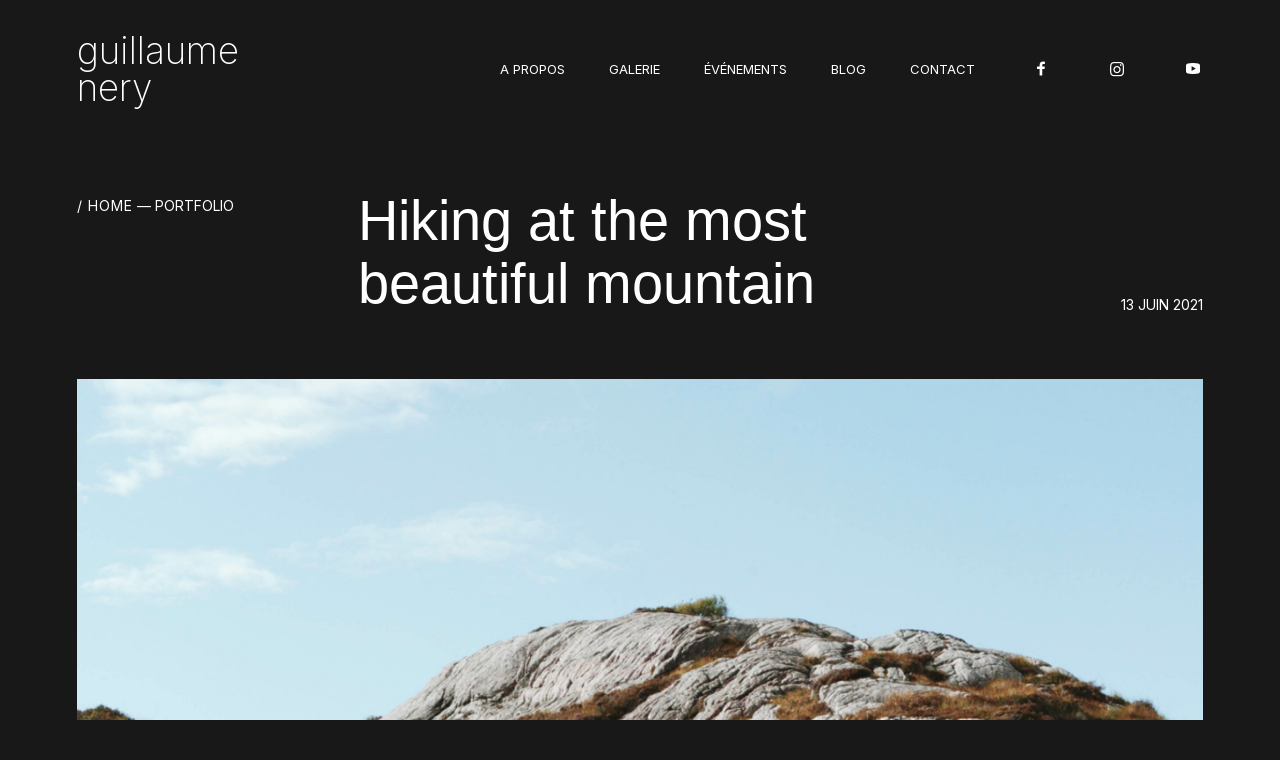

--- FILE ---
content_type: text/html; charset=UTF-8
request_url: https://guillaumenery.com/portfolio/hiking-at-the-most-beautiful-mountain/
body_size: 18895
content:
<!DOCTYPE html>
<html lang="fr-FR"
	prefix="og: https://ogp.me/ns#" >
<head>
	<meta charset="UTF-8">
	<meta name="viewport" content="width=device-width, initial-scale=1.0, viewport-fit=cover" />		<title>Hiking at the most beautiful mountain - Guillaume Nery</title>

		<!-- All in One SEO 4.1.8 -->
		<meta name="robots" content="max-image-preview:large" />
		<link rel="canonical" href="https://guillaumenery.com/portfolio/hiking-at-the-most-beautiful-mountain/" />
		<meta property="og:locale" content="fr_FR" />
		<meta property="og:site_name" content="Guillaume Nery - Champion du monde d&#039;apnée français" />
		<meta property="og:type" content="article" />
		<meta property="og:title" content="Hiking at the most beautiful mountain - Guillaume Nery" />
		<meta property="og:url" content="https://guillaumenery.com/portfolio/hiking-at-the-most-beautiful-mountain/" />
		<meta property="article:published_time" content="2021-06-13T14:57:49+00:00" />
		<meta property="article:modified_time" content="2021-06-13T14:57:49+00:00" />
		<meta property="article:publisher" content="https://www.facebook.com/guillaumeneryofficial" />
		<meta name="twitter:card" content="summary" />
		<meta name="twitter:site" content="@guillaumenery" />
		<meta name="twitter:title" content="Hiking at the most beautiful mountain - Guillaume Nery" />
		<meta name="twitter:creator" content="@guillaumenery" />
		<script type="application/ld+json" class="aioseo-schema">
			{"@context":"https:\/\/schema.org","@graph":[{"@type":"WebSite","@id":"https:\/\/guillaumenery.com\/#website","url":"https:\/\/guillaumenery.com\/","name":"Guillaume Nery","description":"Champion du monde d'apn\u00e9e fran\u00e7ais","inLanguage":"fr-FR","publisher":{"@id":"https:\/\/guillaumenery.com\/#organization"}},{"@type":"Organization","@id":"https:\/\/guillaumenery.com\/#organization","name":"Guillaume Nery","url":"https:\/\/guillaumenery.com\/","sameAs":["https:\/\/www.facebook.com\/guillaumeneryofficial","https:\/\/twitter.com\/guillaumenery","https:\/\/www.instagram.com\/guillaumenery\/?hl=fr","https:\/\/www.youtube.com\/user\/guillaumenery","https:\/\/fr.wikipedia.org\/wiki\/Guillaume_Nry"]},{"@type":"BreadcrumbList","@id":"https:\/\/guillaumenery.com\/portfolio\/hiking-at-the-most-beautiful-mountain\/#breadcrumblist","itemListElement":[{"@type":"ListItem","@id":"https:\/\/guillaumenery.com\/#listItem","position":1,"item":{"@type":"WebPage","@id":"https:\/\/guillaumenery.com\/","name":"Accueil","description":"Champion du monde d'apn\u00e9e fran\u00e7ais, sp\u00e9cialiste de la profondeur. Il plonge en une seule inspiration \u00e0 -126m sous la surface de la mer.","url":"https:\/\/guillaumenery.com\/"},"nextItem":"https:\/\/guillaumenery.com\/portfolio\/hiking-at-the-most-beautiful-mountain\/#listItem"},{"@type":"ListItem","@id":"https:\/\/guillaumenery.com\/portfolio\/hiking-at-the-most-beautiful-mountain\/#listItem","position":2,"item":{"@type":"WebPage","@id":"https:\/\/guillaumenery.com\/portfolio\/hiking-at-the-most-beautiful-mountain\/","name":"Hiking at the most beautiful mountain","url":"https:\/\/guillaumenery.com\/portfolio\/hiking-at-the-most-beautiful-mountain\/"},"previousItem":"https:\/\/guillaumenery.com\/#listItem"}]},{"@type":"Person","@id":"https:\/\/guillaumenery.com\/author\/margaux-ngh\/#author","url":"https:\/\/guillaumenery.com\/author\/margaux-ngh\/","name":"margaux.ngh","image":{"@type":"ImageObject","@id":"https:\/\/guillaumenery.com\/portfolio\/hiking-at-the-most-beautiful-mountain\/#authorImage","url":"https:\/\/secure.gravatar.com\/avatar\/29f482cea8266df876a2b51d51a9ff70?s=96&d=mm&r=g","width":96,"height":96,"caption":"margaux.ngh"},"sameAs":["https:\/\/www.facebook.com\/guillaumeneryofficial","https:\/\/twitter.com\/guillaumenery","https:\/\/www.instagram.com\/guillaumenery\/?hl=fr","https:\/\/www.youtube.com\/user\/guillaumenery","https:\/\/fr.wikipedia.org\/wiki\/Guillaume_Nry"]},{"@type":"WebPage","@id":"https:\/\/guillaumenery.com\/portfolio\/hiking-at-the-most-beautiful-mountain\/#webpage","url":"https:\/\/guillaumenery.com\/portfolio\/hiking-at-the-most-beautiful-mountain\/","name":"Hiking at the most beautiful mountain - Guillaume Nery","inLanguage":"fr-FR","isPartOf":{"@id":"https:\/\/guillaumenery.com\/#website"},"breadcrumb":{"@id":"https:\/\/guillaumenery.com\/portfolio\/hiking-at-the-most-beautiful-mountain\/#breadcrumblist"},"author":"https:\/\/guillaumenery.com\/author\/margaux-ngh\/#author","creator":"https:\/\/guillaumenery.com\/author\/margaux-ngh\/#author","image":{"@type":"ImageObject","@id":"https:\/\/guillaumenery.com\/#mainImage","url":"https:\/\/guillaumenery.com\/wp-content\/uploads\/2021\/06\/hiking-at-the-mountain-featured-1.jpg","width":810,"height":820},"primaryImageOfPage":{"@id":"https:\/\/guillaumenery.com\/portfolio\/hiking-at-the-most-beautiful-mountain\/#mainImage"},"datePublished":"2021-06-13T14:57:49+02:00","dateModified":"2021-06-13T14:57:49+02:00"}]}
		</script>
		<!-- All in One SEO -->

<link rel='dns-prefetch' href='//fonts.googleapis.com' />
<link rel='dns-prefetch' href='//s.w.org' />
<link rel="alternate" type="application/rss+xml" title="Guillaume Nery &raquo; Flux" href="https://guillaumenery.com/feed/" />
<link rel="alternate" type="application/rss+xml" title="Guillaume Nery &raquo; Flux des commentaires" href="https://guillaumenery.com/comments/feed/" />
<link rel="alternate" type="application/rss+xml" title="Guillaume Nery &raquo; Hiking at the most beautiful mountain Flux des commentaires" href="https://guillaumenery.com/portfolio/hiking-at-the-most-beautiful-mountain/feed/" />
<script type="text/javascript">
window._wpemojiSettings = {"baseUrl":"https:\/\/s.w.org\/images\/core\/emoji\/13.1.0\/72x72\/","ext":".png","svgUrl":"https:\/\/s.w.org\/images\/core\/emoji\/13.1.0\/svg\/","svgExt":".svg","source":{"concatemoji":"https:\/\/guillaumenery.com\/wp-includes\/js\/wp-emoji-release.min.js?ver=5.9.12"}};
/*! This file is auto-generated */
!function(e,a,t){var n,r,o,i=a.createElement("canvas"),p=i.getContext&&i.getContext("2d");function s(e,t){var a=String.fromCharCode;p.clearRect(0,0,i.width,i.height),p.fillText(a.apply(this,e),0,0);e=i.toDataURL();return p.clearRect(0,0,i.width,i.height),p.fillText(a.apply(this,t),0,0),e===i.toDataURL()}function c(e){var t=a.createElement("script");t.src=e,t.defer=t.type="text/javascript",a.getElementsByTagName("head")[0].appendChild(t)}for(o=Array("flag","emoji"),t.supports={everything:!0,everythingExceptFlag:!0},r=0;r<o.length;r++)t.supports[o[r]]=function(e){if(!p||!p.fillText)return!1;switch(p.textBaseline="top",p.font="600 32px Arial",e){case"flag":return s([127987,65039,8205,9895,65039],[127987,65039,8203,9895,65039])?!1:!s([55356,56826,55356,56819],[55356,56826,8203,55356,56819])&&!s([55356,57332,56128,56423,56128,56418,56128,56421,56128,56430,56128,56423,56128,56447],[55356,57332,8203,56128,56423,8203,56128,56418,8203,56128,56421,8203,56128,56430,8203,56128,56423,8203,56128,56447]);case"emoji":return!s([10084,65039,8205,55357,56613],[10084,65039,8203,55357,56613])}return!1}(o[r]),t.supports.everything=t.supports.everything&&t.supports[o[r]],"flag"!==o[r]&&(t.supports.everythingExceptFlag=t.supports.everythingExceptFlag&&t.supports[o[r]]);t.supports.everythingExceptFlag=t.supports.everythingExceptFlag&&!t.supports.flag,t.DOMReady=!1,t.readyCallback=function(){t.DOMReady=!0},t.supports.everything||(n=function(){t.readyCallback()},a.addEventListener?(a.addEventListener("DOMContentLoaded",n,!1),e.addEventListener("load",n,!1)):(e.attachEvent("onload",n),a.attachEvent("onreadystatechange",function(){"complete"===a.readyState&&t.readyCallback()})),(n=t.source||{}).concatemoji?c(n.concatemoji):n.wpemoji&&n.twemoji&&(c(n.twemoji),c(n.wpemoji)))}(window,document,window._wpemojiSettings);
</script>
<style type="text/css">
img.wp-smiley,
img.emoji {
	display: inline !important;
	border: none !important;
	box-shadow: none !important;
	height: 1em !important;
	width: 1em !important;
	margin: 0 0.07em !important;
	vertical-align: -0.1em !important;
	background: none !important;
	padding: 0 !important;
}
</style>
	<link rel='stylesheet' id='wp-block-library-css'  href='https://guillaumenery.com/wp-includes/css/dist/block-library/style.min.css?ver=5.9.12' type='text/css' media='all' />
<style id='global-styles-inline-css' type='text/css'>
body{--wp--preset--color--black: #000000;--wp--preset--color--cyan-bluish-gray: #abb8c3;--wp--preset--color--white: #ffffff;--wp--preset--color--pale-pink: #f78da7;--wp--preset--color--vivid-red: #cf2e2e;--wp--preset--color--luminous-vivid-orange: #ff6900;--wp--preset--color--luminous-vivid-amber: #fcb900;--wp--preset--color--light-green-cyan: #7bdcb5;--wp--preset--color--vivid-green-cyan: #00d084;--wp--preset--color--pale-cyan-blue: #8ed1fc;--wp--preset--color--vivid-cyan-blue: #0693e3;--wp--preset--color--vivid-purple: #9b51e0;--wp--preset--gradient--vivid-cyan-blue-to-vivid-purple: linear-gradient(135deg,rgba(6,147,227,1) 0%,rgb(155,81,224) 100%);--wp--preset--gradient--light-green-cyan-to-vivid-green-cyan: linear-gradient(135deg,rgb(122,220,180) 0%,rgb(0,208,130) 100%);--wp--preset--gradient--luminous-vivid-amber-to-luminous-vivid-orange: linear-gradient(135deg,rgba(252,185,0,1) 0%,rgba(255,105,0,1) 100%);--wp--preset--gradient--luminous-vivid-orange-to-vivid-red: linear-gradient(135deg,rgba(255,105,0,1) 0%,rgb(207,46,46) 100%);--wp--preset--gradient--very-light-gray-to-cyan-bluish-gray: linear-gradient(135deg,rgb(238,238,238) 0%,rgb(169,184,195) 100%);--wp--preset--gradient--cool-to-warm-spectrum: linear-gradient(135deg,rgb(74,234,220) 0%,rgb(151,120,209) 20%,rgb(207,42,186) 40%,rgb(238,44,130) 60%,rgb(251,105,98) 80%,rgb(254,248,76) 100%);--wp--preset--gradient--blush-light-purple: linear-gradient(135deg,rgb(255,206,236) 0%,rgb(152,150,240) 100%);--wp--preset--gradient--blush-bordeaux: linear-gradient(135deg,rgb(254,205,165) 0%,rgb(254,45,45) 50%,rgb(107,0,62) 100%);--wp--preset--gradient--luminous-dusk: linear-gradient(135deg,rgb(255,203,112) 0%,rgb(199,81,192) 50%,rgb(65,88,208) 100%);--wp--preset--gradient--pale-ocean: linear-gradient(135deg,rgb(255,245,203) 0%,rgb(182,227,212) 50%,rgb(51,167,181) 100%);--wp--preset--gradient--electric-grass: linear-gradient(135deg,rgb(202,248,128) 0%,rgb(113,206,126) 100%);--wp--preset--gradient--midnight: linear-gradient(135deg,rgb(2,3,129) 0%,rgb(40,116,252) 100%);--wp--preset--duotone--dark-grayscale: url('#wp-duotone-dark-grayscale');--wp--preset--duotone--grayscale: url('#wp-duotone-grayscale');--wp--preset--duotone--purple-yellow: url('#wp-duotone-purple-yellow');--wp--preset--duotone--blue-red: url('#wp-duotone-blue-red');--wp--preset--duotone--midnight: url('#wp-duotone-midnight');--wp--preset--duotone--magenta-yellow: url('#wp-duotone-magenta-yellow');--wp--preset--duotone--purple-green: url('#wp-duotone-purple-green');--wp--preset--duotone--blue-orange: url('#wp-duotone-blue-orange');--wp--preset--font-size--small: 13px;--wp--preset--font-size--medium: 20px;--wp--preset--font-size--large: 36px;--wp--preset--font-size--x-large: 42px;}.has-black-color{color: var(--wp--preset--color--black) !important;}.has-cyan-bluish-gray-color{color: var(--wp--preset--color--cyan-bluish-gray) !important;}.has-white-color{color: var(--wp--preset--color--white) !important;}.has-pale-pink-color{color: var(--wp--preset--color--pale-pink) !important;}.has-vivid-red-color{color: var(--wp--preset--color--vivid-red) !important;}.has-luminous-vivid-orange-color{color: var(--wp--preset--color--luminous-vivid-orange) !important;}.has-luminous-vivid-amber-color{color: var(--wp--preset--color--luminous-vivid-amber) !important;}.has-light-green-cyan-color{color: var(--wp--preset--color--light-green-cyan) !important;}.has-vivid-green-cyan-color{color: var(--wp--preset--color--vivid-green-cyan) !important;}.has-pale-cyan-blue-color{color: var(--wp--preset--color--pale-cyan-blue) !important;}.has-vivid-cyan-blue-color{color: var(--wp--preset--color--vivid-cyan-blue) !important;}.has-vivid-purple-color{color: var(--wp--preset--color--vivid-purple) !important;}.has-black-background-color{background-color: var(--wp--preset--color--black) !important;}.has-cyan-bluish-gray-background-color{background-color: var(--wp--preset--color--cyan-bluish-gray) !important;}.has-white-background-color{background-color: var(--wp--preset--color--white) !important;}.has-pale-pink-background-color{background-color: var(--wp--preset--color--pale-pink) !important;}.has-vivid-red-background-color{background-color: var(--wp--preset--color--vivid-red) !important;}.has-luminous-vivid-orange-background-color{background-color: var(--wp--preset--color--luminous-vivid-orange) !important;}.has-luminous-vivid-amber-background-color{background-color: var(--wp--preset--color--luminous-vivid-amber) !important;}.has-light-green-cyan-background-color{background-color: var(--wp--preset--color--light-green-cyan) !important;}.has-vivid-green-cyan-background-color{background-color: var(--wp--preset--color--vivid-green-cyan) !important;}.has-pale-cyan-blue-background-color{background-color: var(--wp--preset--color--pale-cyan-blue) !important;}.has-vivid-cyan-blue-background-color{background-color: var(--wp--preset--color--vivid-cyan-blue) !important;}.has-vivid-purple-background-color{background-color: var(--wp--preset--color--vivid-purple) !important;}.has-black-border-color{border-color: var(--wp--preset--color--black) !important;}.has-cyan-bluish-gray-border-color{border-color: var(--wp--preset--color--cyan-bluish-gray) !important;}.has-white-border-color{border-color: var(--wp--preset--color--white) !important;}.has-pale-pink-border-color{border-color: var(--wp--preset--color--pale-pink) !important;}.has-vivid-red-border-color{border-color: var(--wp--preset--color--vivid-red) !important;}.has-luminous-vivid-orange-border-color{border-color: var(--wp--preset--color--luminous-vivid-orange) !important;}.has-luminous-vivid-amber-border-color{border-color: var(--wp--preset--color--luminous-vivid-amber) !important;}.has-light-green-cyan-border-color{border-color: var(--wp--preset--color--light-green-cyan) !important;}.has-vivid-green-cyan-border-color{border-color: var(--wp--preset--color--vivid-green-cyan) !important;}.has-pale-cyan-blue-border-color{border-color: var(--wp--preset--color--pale-cyan-blue) !important;}.has-vivid-cyan-blue-border-color{border-color: var(--wp--preset--color--vivid-cyan-blue) !important;}.has-vivid-purple-border-color{border-color: var(--wp--preset--color--vivid-purple) !important;}.has-vivid-cyan-blue-to-vivid-purple-gradient-background{background: var(--wp--preset--gradient--vivid-cyan-blue-to-vivid-purple) !important;}.has-light-green-cyan-to-vivid-green-cyan-gradient-background{background: var(--wp--preset--gradient--light-green-cyan-to-vivid-green-cyan) !important;}.has-luminous-vivid-amber-to-luminous-vivid-orange-gradient-background{background: var(--wp--preset--gradient--luminous-vivid-amber-to-luminous-vivid-orange) !important;}.has-luminous-vivid-orange-to-vivid-red-gradient-background{background: var(--wp--preset--gradient--luminous-vivid-orange-to-vivid-red) !important;}.has-very-light-gray-to-cyan-bluish-gray-gradient-background{background: var(--wp--preset--gradient--very-light-gray-to-cyan-bluish-gray) !important;}.has-cool-to-warm-spectrum-gradient-background{background: var(--wp--preset--gradient--cool-to-warm-spectrum) !important;}.has-blush-light-purple-gradient-background{background: var(--wp--preset--gradient--blush-light-purple) !important;}.has-blush-bordeaux-gradient-background{background: var(--wp--preset--gradient--blush-bordeaux) !important;}.has-luminous-dusk-gradient-background{background: var(--wp--preset--gradient--luminous-dusk) !important;}.has-pale-ocean-gradient-background{background: var(--wp--preset--gradient--pale-ocean) !important;}.has-electric-grass-gradient-background{background: var(--wp--preset--gradient--electric-grass) !important;}.has-midnight-gradient-background{background: var(--wp--preset--gradient--midnight) !important;}.has-small-font-size{font-size: var(--wp--preset--font-size--small) !important;}.has-medium-font-size{font-size: var(--wp--preset--font-size--medium) !important;}.has-large-font-size{font-size: var(--wp--preset--font-size--large) !important;}.has-x-large-font-size{font-size: var(--wp--preset--font-size--x-large) !important;}
</style>
<link rel='stylesheet' id='merope-style-css'  href='https://guillaumenery.com/wp-content/themes/merope/style.css?ver=5.9.12' type='text/css' media='all' />
<link rel='stylesheet' id='merope-child-style-css'  href='https://guillaumenery.com/wp-content/themes/merope-child/style.css?ver=1.0.0' type='text/css' media='all' />
<link rel='stylesheet' id='merope-main-style-css'  href='https://guillaumenery.com/wp-content/themes/merope-child/style.css?ver=5.9.12' type='text/css' media='all' />
<style id='merope-main-style-inline-css' type='text/css'>
body[class*="woocommerce-"]:not([class*="elementor-page-"]) .main { max-width: 1300px; margin-left: auto; margin-right: auto; }
</style>
<link rel='stylesheet' id='merope-fonts-css'  href='//fonts.googleapis.com/css?family=Roboto%3A300%2C400%2C400i%2C500%2C700&#038;ver=1.0.0' type='text/css' media='all' />
<link rel='stylesheet' id='elementor-icons-css'  href='https://guillaumenery.com/wp-content/plugins/elementor/assets/lib/eicons/css/elementor-icons.min.css?ver=5.14.0' type='text/css' media='all' />
<link rel='stylesheet' id='elementor-frontend-css'  href='https://guillaumenery.com/wp-content/uploads/elementor/css/custom-frontend-lite.min.css?ver=1646107202' type='text/css' media='all' />
<link rel='stylesheet' id='elementor-post-701-css'  href='https://guillaumenery.com/wp-content/uploads/elementor/css/post-701.css?ver=1646107202' type='text/css' media='all' />
<link rel='stylesheet' id='neuron-frontend-css'  href='https://guillaumenery.com/wp-content/uploads/elementor/css/neuron-frontend.css?ver=1646107202' type='text/css' media='all' />
<style id='neuron-frontend-inline-css' type='text/css'>
.elementor-app-iframe { display: none !important; } .e-route-app { overflow: scroll !important; } 
</style>
<link rel='stylesheet' id='neuron-icons-css'  href='https://guillaumenery.com/wp-content/plugins/neuron-builder/assets/fonts/n-icons/n-icons.css?ver=1.0.5.0' type='text/css' media='all' />
<link rel='stylesheet' id='elementor-post-402-css'  href='https://guillaumenery.com/wp-content/uploads/elementor/css/post-402.css?ver=1646464987' type='text/css' media='all' />
<link rel='stylesheet' id='elementor-post-7-css'  href='https://guillaumenery.com/wp-content/uploads/elementor/css/post-7.css?ver=1646107202' type='text/css' media='all' />
<link rel='stylesheet' id='elementor-post-61-css'  href='https://guillaumenery.com/wp-content/uploads/elementor/css/post-61.css?ver=1646117469' type='text/css' media='all' />
<link rel='stylesheet' id='elementor-post-338-css'  href='https://guillaumenery.com/wp-content/uploads/elementor/css/post-338.css?ver=1646456701' type='text/css' media='all' />
<link rel='stylesheet' id='google-fonts-1-css'  href='https://fonts.googleapis.com/css?family=Inter%3A100%2C100italic%2C200%2C200italic%2C300%2C300italic%2C400%2C400italic%2C500%2C500italic%2C600%2C600italic%2C700%2C700italic%2C800%2C800italic%2C900%2C900italic&#038;display=auto&#038;ver=5.9.12' type='text/css' media='all' />
<script type='text/javascript' src='https://guillaumenery.com/wp-includes/js/jquery/jquery.min.js?ver=3.6.0' id='jquery-core-js'></script>
<script type='text/javascript' src='https://guillaumenery.com/wp-includes/js/jquery/jquery-migrate.min.js?ver=3.3.2' id='jquery-migrate-js'></script>
<link rel="https://api.w.org/" href="https://guillaumenery.com/wp-json/" /><link rel="alternate" type="application/json" href="https://guillaumenery.com/wp-json/wp/v2/portfolio/402" /><link rel="EditURI" type="application/rsd+xml" title="RSD" href="https://guillaumenery.com/xmlrpc.php?rsd" />
<link rel="wlwmanifest" type="application/wlwmanifest+xml" href="https://guillaumenery.com/wp-includes/wlwmanifest.xml" /> 
<meta name="generator" content="WordPress 5.9.12" />
<link rel='shortlink' href='https://guillaumenery.com/?p=402' />
<link rel="alternate" type="application/json+oembed" href="https://guillaumenery.com/wp-json/oembed/1.0/embed?url=https%3A%2F%2Fguillaumenery.com%2Fportfolio%2Fhiking-at-the-most-beautiful-mountain%2F" />
<link rel="alternate" type="text/xml+oembed" href="https://guillaumenery.com/wp-json/oembed/1.0/embed?url=https%3A%2F%2Fguillaumenery.com%2Fportfolio%2Fhiking-at-the-most-beautiful-mountain%2F&#038;format=xml" />
<meta name="generator" content="Powered by Slider Revolution 6.5.9 - responsive, Mobile-Friendly Slider Plugin for WordPress with comfortable drag and drop interface." />
<script type="text/javascript">function setREVStartSize(e){
			//window.requestAnimationFrame(function() {				 
				window.RSIW = window.RSIW===undefined ? window.innerWidth : window.RSIW;	
				window.RSIH = window.RSIH===undefined ? window.innerHeight : window.RSIH;	
				try {								
					var pw = document.getElementById(e.c).parentNode.offsetWidth,
						newh;
					pw = pw===0 || isNaN(pw) ? window.RSIW : pw;
					e.tabw = e.tabw===undefined ? 0 : parseInt(e.tabw);
					e.thumbw = e.thumbw===undefined ? 0 : parseInt(e.thumbw);
					e.tabh = e.tabh===undefined ? 0 : parseInt(e.tabh);
					e.thumbh = e.thumbh===undefined ? 0 : parseInt(e.thumbh);
					e.tabhide = e.tabhide===undefined ? 0 : parseInt(e.tabhide);
					e.thumbhide = e.thumbhide===undefined ? 0 : parseInt(e.thumbhide);
					e.mh = e.mh===undefined || e.mh=="" || e.mh==="auto" ? 0 : parseInt(e.mh,0);		
					if(e.layout==="fullscreen" || e.l==="fullscreen") 						
						newh = Math.max(e.mh,window.RSIH);					
					else{					
						e.gw = Array.isArray(e.gw) ? e.gw : [e.gw];
						for (var i in e.rl) if (e.gw[i]===undefined || e.gw[i]===0) e.gw[i] = e.gw[i-1];					
						e.gh = e.el===undefined || e.el==="" || (Array.isArray(e.el) && e.el.length==0)? e.gh : e.el;
						e.gh = Array.isArray(e.gh) ? e.gh : [e.gh];
						for (var i in e.rl) if (e.gh[i]===undefined || e.gh[i]===0) e.gh[i] = e.gh[i-1];
											
						var nl = new Array(e.rl.length),
							ix = 0,						
							sl;					
						e.tabw = e.tabhide>=pw ? 0 : e.tabw;
						e.thumbw = e.thumbhide>=pw ? 0 : e.thumbw;
						e.tabh = e.tabhide>=pw ? 0 : e.tabh;
						e.thumbh = e.thumbhide>=pw ? 0 : e.thumbh;					
						for (var i in e.rl) nl[i] = e.rl[i]<window.RSIW ? 0 : e.rl[i];
						sl = nl[0];									
						for (var i in nl) if (sl>nl[i] && nl[i]>0) { sl = nl[i]; ix=i;}															
						var m = pw>(e.gw[ix]+e.tabw+e.thumbw) ? 1 : (pw-(e.tabw+e.thumbw)) / (e.gw[ix]);					
						newh =  (e.gh[ix] * m) + (e.tabh + e.thumbh);
					}
					var el = document.getElementById(e.c);
					if (el!==null && el) el.style.height = newh+"px";					
					el = document.getElementById(e.c+"_wrapper");
					if (el!==null && el) {
						el.style.height = newh+"px";
						el.style.display = "block";
					}
				} catch(e){
					console.log("Failure at Presize of Slider:" + e)
				}					   
			//});
		  };</script>
</head>
<body class="portfolio-template-default single single-portfolio postid-402 elementor-default elementor-template-full-width elementor-kit-701 elementor-page elementor-page-402 elementor-page-338">

		<header data-elementor-type="header" data-elementor-id="7" class="elementor elementor-7 elementor-location-header" data-elementor-settings="[]">
		<div class="elementor-section-wrap">
					<section class="elementor-section elementor-top-section elementor-element elementor-element-a460196 elementor-section-content-middle elementor-section-full_width elementor-section-height-min-height elementor-section-height-default elementor-section-items-middle" data-id="a460196" data-element_type="section">
						<div class="elementor-container elementor-column-gap-no">
					<div class="elementor-column elementor-col-50 elementor-top-column elementor-element elementor-element-4c36ec6" data-id="4c36ec6" data-element_type="column">
			<div class="elementor-widget-wrap elementor-element-populated">
								<div class="elementor-element elementor-element-5de99fd animated-fast elementor-invisible elementor-widget elementor-widget-heading" data-id="5de99fd" data-element_type="widget" data-settings="{&quot;_animation&quot;:&quot;h-neuron-animation--slideUp&quot;}" data-widget_type="heading.default">
				<div class="elementor-widget-container">
			<style>/*! elementor - v3.5.6 - 28-02-2022 */
.elementor-heading-title{padding:0;margin:0;line-height:1}.elementor-widget-heading .elementor-heading-title[class*=elementor-size-]>a{color:inherit;font-size:inherit;line-height:inherit}.elementor-widget-heading .elementor-heading-title.elementor-size-small{font-size:15px}.elementor-widget-heading .elementor-heading-title.elementor-size-medium{font-size:19px}.elementor-widget-heading .elementor-heading-title.elementor-size-large{font-size:29px}.elementor-widget-heading .elementor-heading-title.elementor-size-xl{font-size:39px}.elementor-widget-heading .elementor-heading-title.elementor-size-xxl{font-size:59px}</style><h2 class="elementor-heading-title elementor-size-default"><a href="https://guillaumenery.com">guillaume nery</a></h2>		</div>
				</div>
					</div>
		</div>
				<div class="elementor-column elementor-col-50 elementor-top-column elementor-element elementor-element-8cfc06c" data-id="8cfc06c" data-element_type="column">
			<div class="elementor-widget-wrap elementor-element-populated">
								<div class="elementor-element elementor-element-7c81838 elementor-widget__width-auto elementor-hidden-phone m-neuron-nav-menu__pointer-animation--slide m-neuron-nav-menu--indicator-none m-neuron-nav-menu--breakpoint-none elementor-hidden-tablet m-neuron-nav-menu--horizontal m-neuron-nav-menu__pointer-underline elementor-invisible elementor-widget elementor-widget-neuron-nav-menu" data-id="7c81838" data-element_type="widget" data-settings="{&quot;animation&quot;:&quot;yes&quot;,&quot;neuron_animations&quot;:&quot;h-neuron-animation--slideUp&quot;,&quot;neuron_animations_duration&quot;:&quot;animated-fast&quot;,&quot;animation_delay&quot;:30,&quot;animation_delay_reset&quot;:150}" data-widget_type="neuron-nav-menu.default">
				<div class="elementor-widget-container">
							<nav class="m-neuron-nav-menu" id="m-neuron-nav-menu--id-3-7c81838"><ul id="menu-1-7c81838" class="m-neuron-nav-menu__list"><li id="menu-item-686" class="menu-item menu-item-type-post_type menu-item-object-page menu-item-686 h-neuron-animation--wow"><a href="https://guillaumenery.com/bio/">A propos</a></li>
<li id="menu-item-2405" class="menu-item menu-item-type-post_type menu-item-object-page menu-item-has-children menu-item-2405 h-neuron-animation--wow"><a href="https://guillaumenery.com/galerie/">Galerie</a>
<ul class="sub-menu">
	<li id="menu-item-953" class="menu-item menu-item-type-post_type menu-item-object-page menu-item-953"><a href="https://guillaumenery.com/galerie/photos/">Photos</a></li>
	<li id="menu-item-2705" class="menu-item menu-item-type-post_type menu-item-object-page menu-item-2705"><a href="https://guillaumenery.com/galerie/videos/">Vidéos</a></li>
	<li id="menu-item-2566" class="menu-item menu-item-type-post_type menu-item-object-page menu-item-2566"><a href="https://guillaumenery.com/galerie/galerie-collaborations/">Collaborations</a></li>
	<li id="menu-item-2900" class="menu-item menu-item-type-post_type menu-item-object-page menu-item-2900"><a href="https://guillaumenery.com/medias/">Médias</a></li>
	<li id="menu-item-3073" class="menu-item menu-item-type-post_type menu-item-object-page menu-item-3073"><a href="https://guillaumenery.com/presse/">Presse</a></li>
</ul>
</li>
<li id="menu-item-2632" class="menu-item menu-item-type-post_type menu-item-object-page menu-item-has-children menu-item-2632 h-neuron-animation--wow"><a href="https://guillaumenery.com/evenements/">Événements</a>
<ul class="sub-menu">
	<li id="menu-item-2634" class="menu-item menu-item-type-post_type menu-item-object-page menu-item-2634"><a href="https://guillaumenery.com/evenements/evenements-stages/">Stages &#038; formations</a></li>
	<li id="menu-item-2633" class="menu-item menu-item-type-post_type menu-item-object-page menu-item-2633"><a href="https://guillaumenery.com/evenements/evenements-conferences/">Conférences</a></li>
</ul>
</li>
<li id="menu-item-2730" class="menu-item menu-item-type-post_type menu-item-object-page menu-item-2730 h-neuron-animation--wow"><a href="https://guillaumenery.com/blog/">Blog</a></li>
<li id="menu-item-51" class="menu-item menu-item-type-post_type menu-item-object-page menu-item-51 h-neuron-animation--wow"><a href="https://guillaumenery.com/contact/">Contact</a></li>
</ul></nav>
				<nav class="m-neuron-nav-menu--mobile" id="m-neuron-nav-menu--mobile--id-7c81838">
					<div class="m-neuron-nav-menu__hamburger-holder">
						<a href="#" class="m-neuron-nav-menu__hamburger">
							<svg style="enable-background:new 0 0 139 139;" version="1.1" viewBox="0 0 139 139" xml:space="preserve" xmlns="http://www.w3.org/2000/svg" xmlns:xlink="http://www.w3.org/1999/xlink"><line class="st0" x1="26.5" x2="112.5" y1="46.3" y2="46.3"/><line class="st0" x1="26.5" x2="112.5" y1="92.7" y2="92.7"/><line class="st0" x1="26.5" x2="112.5" y1="69.5" y2="69.5"/></svg>
						</a>
					</div>
					<ul id="menu-2-7c81838" class="m-neuron-nav-menu__list"><li class="menu-item menu-item-type-post_type menu-item-object-page menu-item-686 h-neuron-animation--wow"><a href="https://guillaumenery.com/bio/">A propos</a></li>
<li class="menu-item menu-item-type-post_type menu-item-object-page menu-item-has-children menu-item-2405 h-neuron-animation--wow"><a href="https://guillaumenery.com/galerie/">Galerie</a>
<ul class="sub-menu">
	<li class="menu-item menu-item-type-post_type menu-item-object-page menu-item-953"><a href="https://guillaumenery.com/galerie/photos/">Photos</a></li>
	<li class="menu-item menu-item-type-post_type menu-item-object-page menu-item-2705"><a href="https://guillaumenery.com/galerie/videos/">Vidéos</a></li>
	<li class="menu-item menu-item-type-post_type menu-item-object-page menu-item-2566"><a href="https://guillaumenery.com/galerie/galerie-collaborations/">Collaborations</a></li>
	<li class="menu-item menu-item-type-post_type menu-item-object-page menu-item-2900"><a href="https://guillaumenery.com/medias/">Médias</a></li>
	<li class="menu-item menu-item-type-post_type menu-item-object-page menu-item-3073"><a href="https://guillaumenery.com/presse/">Presse</a></li>
</ul>
</li>
<li class="menu-item menu-item-type-post_type menu-item-object-page menu-item-has-children menu-item-2632 h-neuron-animation--wow"><a href="https://guillaumenery.com/evenements/">Événements</a>
<ul class="sub-menu">
	<li class="menu-item menu-item-type-post_type menu-item-object-page menu-item-2634"><a href="https://guillaumenery.com/evenements/evenements-stages/">Stages &#038; formations</a></li>
	<li class="menu-item menu-item-type-post_type menu-item-object-page menu-item-2633"><a href="https://guillaumenery.com/evenements/evenements-conferences/">Conférences</a></li>
</ul>
</li>
<li class="menu-item menu-item-type-post_type menu-item-object-page menu-item-2730 h-neuron-animation--wow"><a href="https://guillaumenery.com/blog/">Blog</a></li>
<li class="menu-item menu-item-type-post_type menu-item-object-page menu-item-51 h-neuron-animation--wow"><a href="https://guillaumenery.com/contact/">Contact</a></li>
</ul>				</nav>
					</div>
				</div>
				<div class="elementor-element elementor-element-e47bb5b elementor-widget__width-initial elementor-hidden-phone animated-fast elementor-hidden-tablet elementor-widget-tablet__width-initial elementor-view-default elementor-invisible elementor-widget elementor-widget-icon" data-id="e47bb5b" data-element_type="widget" data-settings="{&quot;_animation&quot;:&quot;h-neuron-animation--slideUp&quot;,&quot;_animation_delay&quot;:180}" data-widget_type="icon.default">
				<div class="elementor-widget-container">
					<div class="elementor-icon-wrapper">
			<a class="elementor-icon" href="https://www.facebook.com/guillaumeneryofficial" target="_blank">
			<i aria-hidden="true" class="n-icon n-icon-facebook"></i>			</a>
		</div>
				</div>
				</div>
				<div class="elementor-element elementor-element-b0959a0 elementor-widget__width-initial elementor-hidden-phone animated-fast elementor-hidden-tablet elementor-widget-tablet__width-initial elementor-view-default elementor-invisible elementor-widget elementor-widget-icon" data-id="b0959a0" data-element_type="widget" data-settings="{&quot;_animation&quot;:&quot;h-neuron-animation--slideUp&quot;,&quot;_animation_delay&quot;:180}" data-widget_type="icon.default">
				<div class="elementor-widget-container">
					<div class="elementor-icon-wrapper">
			<a class="elementor-icon" href="https://www.instagram.com/guillaumenery/" target="_blank">
			<i aria-hidden="true" class="n-icon n-icon-instagram"></i>			</a>
		</div>
				</div>
				</div>
				<div class="elementor-element elementor-element-7947170 elementor-widget__width-initial elementor-hidden-phone animated-fast elementor-hidden-tablet elementor-widget-tablet__width-initial elementor-view-default elementor-invisible elementor-widget elementor-widget-icon" data-id="7947170" data-element_type="widget" data-settings="{&quot;_animation&quot;:&quot;h-neuron-animation--slideUp&quot;,&quot;_animation_delay&quot;:180}" data-widget_type="icon.default">
				<div class="elementor-widget-container">
					<div class="elementor-icon-wrapper">
			<a class="elementor-icon" href="https://www.youtube.com/user/guillaumenery/" target="_blank">
			<i aria-hidden="true" class="n-icon n-icon-youtube"></i>			</a>
		</div>
				</div>
				</div>
				<div class="elementor-element elementor-element-e0494fc elementor-hidden-desktop elementor-widget__width-auto animated-fast elementor-view-default elementor-invisible elementor-widget elementor-widget-icon" data-id="e0494fc" data-element_type="widget" data-settings="{&quot;_animation&quot;:&quot;h-neuron-animation--slideUp&quot;,&quot;_animation_delay&quot;:30}" data-widget_type="icon.default">
				<div class="elementor-widget-container">
					<div class="elementor-icon-wrapper">
			<a class="elementor-icon" href="#elementor-action%3Aaction%3Dpopup%3Aopen%26settings%3DeyJpZCI6IjExNjIiLCJ0b2dnbGUiOnRydWV9">
			<i aria-hidden="true" class="n-icon n-icon-hamburger-short"></i>			</a>
		</div>
				</div>
				</div>
					</div>
		</div>
							</div>
		</section>
				</div>
		</header>
				<div data-elementor-type="single" data-elementor-id="338" class="elementor elementor-338 elementor-location-single post-402 portfolio type-portfolio status-publish has-post-thumbnail hentry portfolio_category-presse portfolio_category-tv" data-elementor-settings="[]">
		<div class="elementor-section-wrap">
					<section class="elementor-section elementor-top-section elementor-element elementor-element-c76976c elementor-section-boxed elementor-section-height-default elementor-section-height-default" data-id="c76976c" data-element_type="section">
						<div class="elementor-container elementor-column-gap-no">
					<div class="elementor-column elementor-col-25 elementor-top-column elementor-element elementor-element-74b6c0c animated-fast elementor-invisible" data-id="74b6c0c" data-element_type="column" data-settings="{&quot;animation&quot;:&quot;h-neuron-animation--fadeIn&quot;}">
			<div class="elementor-widget-wrap elementor-element-populated">
								<div class="elementor-element elementor-element-5728f98 elementor-widget__width-auto elementor-widget elementor-widget-button" data-id="5728f98" data-element_type="widget" data-widget_type="button.default">
				<div class="elementor-widget-container">
					<div class="elementor-button-wrapper">
			<a href="https://guillaumenery.com" class="elementor-button-link elementor-button elementor-size-sm" role="button">
						<span class="elementor-button-content-wrapper">
						<span class="elementor-button-text">/ Home </span>
		</span>
					</a>
		</div>
				</div>
				</div>
				<div class="elementor-element elementor-element-b8c011d elementor-widget__width-auto elementor-widget elementor-widget-heading" data-id="b8c011d" data-element_type="widget" data-widget_type="heading.default">
				<div class="elementor-widget-container">
			<h6 class="elementor-heading-title elementor-size-default">— Portfolio</h6>		</div>
				</div>
					</div>
		</div>
				<div class="elementor-column elementor-col-50 elementor-top-column elementor-element elementor-element-9e2f105" data-id="9e2f105" data-element_type="column">
			<div class="elementor-widget-wrap elementor-element-populated">
								<div class="elementor-element elementor-element-9f54d88 elementor-invisible elementor-widget elementor-widget-neuron-post-title elementor-page-title elementor-widget-heading" data-id="9f54d88" data-element_type="widget" data-settings="{&quot;_animation&quot;:&quot;h-neuron-animation--slideUp&quot;}" data-widget_type="neuron-post-title.default">
				<div class="elementor-widget-container">
			<h1 class="elementor-heading-title elementor-size-default">Hiking at the most beautiful mountain</h1>		</div>
				</div>
					</div>
		</div>
				<div class="elementor-column elementor-col-25 elementor-top-column elementor-element elementor-element-62f34b1" data-id="62f34b1" data-element_type="column">
			<div class="elementor-widget-wrap elementor-element-populated">
								<div class="elementor-element elementor-element-b22bb1d animated-fast elementor-invisible elementor-widget elementor-widget-heading" data-id="b22bb1d" data-element_type="widget" data-settings="{&quot;_animation&quot;:&quot;h-neuron-animation--fadeIn&quot;}" data-widget_type="heading.default">
				<div class="elementor-widget-container">
			<p class="elementor-heading-title elementor-size-default">13 juin 2021</p>		</div>
				</div>
					</div>
		</div>
							</div>
		</section>
				<section class="elementor-section elementor-top-section elementor-element elementor-element-36bdcc8 elementor-section-boxed elementor-section-height-default elementor-section-height-default" data-id="36bdcc8" data-element_type="section">
						<div class="elementor-container elementor-column-gap-no">
					<div class="elementor-column elementor-col-100 elementor-top-column elementor-element elementor-element-4404acd" data-id="4404acd" data-element_type="column">
			<div class="elementor-widget-wrap elementor-element-populated">
								<div class="elementor-element elementor-element-6c004c3 elementor-widget elementor-widget-neuron-post-content" data-id="6c004c3" data-element_type="widget" data-widget_type="neuron-post-content.default">
				<div class="elementor-widget-container">
					<div data-elementor-type="wp-post" data-elementor-id="402" class="elementor elementor-402" data-elementor-settings="[]">
							<div class="elementor-section-wrap">
							<section class="elementor-section elementor-top-section elementor-element elementor-element-65c8aec elementor-section-full_width elementor-section-height-default elementor-section-height-default" data-id="65c8aec" data-element_type="section">
						<div class="elementor-container elementor-column-gap-no">
					<div class="elementor-column elementor-col-100 elementor-top-column elementor-element elementor-element-f113c0b" data-id="f113c0b" data-element_type="column">
			<div class="elementor-widget-wrap elementor-element-populated">
								<div class="elementor-element elementor-element-4c53d9b l-neuron-grid-wrapper--columns__1 l-neuron-grid-wrapper-tablet--columns__1 l-neuron-grid-wrapper-mobile--columns__1 m-neuron-gallery--overlay-none elementor-invisible elementor-widget elementor-widget-neuron-gallery" data-id="4c53d9b" data-element_type="widget" data-settings="{&quot;columns&quot;:&quot;1&quot;,&quot;columns_tablet&quot;:&quot;1&quot;,&quot;columns_mobile&quot;:&quot;1&quot;,&quot;row_gap&quot;:{&quot;unit&quot;:&quot;rem&quot;,&quot;size&quot;:&quot;7&quot;,&quot;sizes&quot;:[]},&quot;row_gap_tablet&quot;:{&quot;unit&quot;:&quot;rem&quot;,&quot;size&quot;:&quot;4&quot;,&quot;sizes&quot;:[]},&quot;row_gap_mobile&quot;:{&quot;unit&quot;:&quot;rem&quot;,&quot;size&quot;:&quot;2.4&quot;,&quot;sizes&quot;:[]},&quot;carousel&quot;:&quot;no&quot;,&quot;animation&quot;:&quot;yes&quot;,&quot;neuron_animations&quot;:&quot;h-neuron-animation--slideUp&quot;,&quot;neuron_animations_duration&quot;:&quot;animated&quot;,&quot;animation_delay&quot;:0,&quot;image_animation_hover&quot;:&quot;none&quot;}" data-widget_type="neuron-gallery.default">
				<div class="elementor-widget-container">
				
		
				<div class="l-neuron-grid" data-masonry-id="80b21e5f531158b79df520ea9eb6db47">
											<div class="l-neuron-grid__item m-neuron-gallery__item h-neuron-animation--wow" data-elementor-open-lightbox="yes" data-elementor-lightbox-slideshow="all-4c53d9b" data-id="409">

							<div class="m-neuron-gallery__inner">

								<a class="m-neuron-gallery__overlay--link" data-elementor-open-lightbox="yes" data-elementor-lightbox-slideshow="all-4c53d9b" data-id="409" target="_BLANK" href="https://guillaumenery.com/wp-content/uploads/2021/06/hiking-at-the-mountain-image-1-scaled-2.jpg"></a>
								<div class="m-neuron-gallery__thumbnail--link">
									<div class="m-neuron-gallery__thumbnail">
										<img src="https://guillaumenery.com/wp-content/uploads/2021/06/hiking-at-the-mountain-image-1-scaled-2.jpg" />
									</div>
																	</div>
								
								
							</div>

						</div>

						
											<div class="l-neuron-grid__item m-neuron-gallery__item h-neuron-animation--wow" data-elementor-open-lightbox="yes" data-elementor-lightbox-slideshow="all-4c53d9b" data-id="410">

							<div class="m-neuron-gallery__inner">

								<a class="m-neuron-gallery__overlay--link" data-elementor-open-lightbox="yes" data-elementor-lightbox-slideshow="all-4c53d9b" data-id="410" target="_BLANK" href="https://guillaumenery.com/wp-content/uploads/2021/06/hiking-at-the-mountain-image-2-scaled-2.jpg"></a>
								<div class="m-neuron-gallery__thumbnail--link">
									<div class="m-neuron-gallery__thumbnail">
										<img src="https://guillaumenery.com/wp-content/uploads/2021/06/hiking-at-the-mountain-image-2-scaled-2.jpg" />
									</div>
																	</div>
								
								
							</div>

						</div>

						
											<div class="l-neuron-grid__item m-neuron-gallery__item h-neuron-animation--wow" data-elementor-open-lightbox="yes" data-elementor-lightbox-slideshow="all-4c53d9b" data-id="411">

							<div class="m-neuron-gallery__inner">

								<a class="m-neuron-gallery__overlay--link" data-elementor-open-lightbox="yes" data-elementor-lightbox-slideshow="all-4c53d9b" data-id="411" target="_BLANK" href="https://guillaumenery.com/wp-content/uploads/2021/06/hiking-at-the-mountain-image-3-scaled-2.jpg"></a>
								<div class="m-neuron-gallery__thumbnail--link">
									<div class="m-neuron-gallery__thumbnail">
										<img src="https://guillaumenery.com/wp-content/uploads/2021/06/hiking-at-the-mountain-image-3-scaled-2.jpg" />
									</div>
																	</div>
								
								
							</div>

						</div>

						
											<div class="l-neuron-grid__item m-neuron-gallery__item h-neuron-animation--wow" data-elementor-open-lightbox="yes" data-elementor-lightbox-slideshow="all-4c53d9b" data-id="412">

							<div class="m-neuron-gallery__inner">

								<a class="m-neuron-gallery__overlay--link" data-elementor-open-lightbox="yes" data-elementor-lightbox-slideshow="all-4c53d9b" data-id="412" target="_BLANK" href="https://guillaumenery.com/wp-content/uploads/2021/06/hiking-at-the-mountain-image-4-scaled-2.jpg"></a>
								<div class="m-neuron-gallery__thumbnail--link">
									<div class="m-neuron-gallery__thumbnail">
										<img src="https://guillaumenery.com/wp-content/uploads/2021/06/hiking-at-the-mountain-image-4-scaled-2.jpg" />
									</div>
																	</div>
								
								
							</div>

						</div>

						
									</div>

							</div>
				</div>
					</div>
		</div>
							</div>
		</section>
						</div>
					</div>
				</div>
				</div>
					</div>
		</div>
							</div>
		</section>
				</div>
		</div>
				<footer data-elementor-type="footer" data-elementor-id="61" class="elementor elementor-61 elementor-location-footer" data-elementor-settings="[]">
		<div class="elementor-section-wrap">
					<section class="elementor-section elementor-top-section elementor-element elementor-element-e22826b elementor-section-content-middle elementor-section-boxed elementor-section-height-default elementor-section-height-default" data-id="e22826b" data-element_type="section">
						<div class="elementor-container elementor-column-gap-no">
					<div class="elementor-column elementor-col-100 elementor-top-column elementor-element elementor-element-659cea0" data-id="659cea0" data-element_type="column">
			<div class="elementor-widget-wrap elementor-element-populated">
								<div class="elementor-element elementor-element-d46bb24 elementor-widget-divider--view-line elementor-widget elementor-widget-divider" data-id="d46bb24" data-element_type="widget" data-widget_type="divider.default">
				<div class="elementor-widget-container">
			<style>/*! elementor - v3.5.6 - 28-02-2022 */
.elementor-widget-divider{--divider-border-style:none;--divider-border-width:1px;--divider-color:#2c2c2c;--divider-icon-size:20px;--divider-element-spacing:10px;--divider-pattern-height:24px;--divider-pattern-size:20px;--divider-pattern-url:none;--divider-pattern-repeat:repeat-x}.elementor-widget-divider .elementor-divider{display:-webkit-box;display:-ms-flexbox;display:flex}.elementor-widget-divider .elementor-divider__text{font-size:15px;line-height:1;max-width:95%}.elementor-widget-divider .elementor-divider__element{margin:0 var(--divider-element-spacing);-ms-flex-negative:0;flex-shrink:0}.elementor-widget-divider .elementor-icon{font-size:var(--divider-icon-size)}.elementor-widget-divider .elementor-divider-separator{display:-webkit-box;display:-ms-flexbox;display:flex;margin:0;direction:ltr}.elementor-widget-divider--view-line_icon .elementor-divider-separator,.elementor-widget-divider--view-line_text .elementor-divider-separator{-webkit-box-align:center;-ms-flex-align:center;align-items:center}.elementor-widget-divider--view-line_icon .elementor-divider-separator:after,.elementor-widget-divider--view-line_icon .elementor-divider-separator:before,.elementor-widget-divider--view-line_text .elementor-divider-separator:after,.elementor-widget-divider--view-line_text .elementor-divider-separator:before{display:block;content:"";border-bottom:0;-webkit-box-flex:1;-ms-flex-positive:1;flex-grow:1;border-top:var(--divider-border-width) var(--divider-border-style) var(--divider-color)}.elementor-widget-divider--element-align-left .elementor-divider .elementor-divider-separator>.elementor-divider__svg:first-of-type{-webkit-box-flex:0;-ms-flex-positive:0;flex-grow:0;-ms-flex-negative:100;flex-shrink:100}.elementor-widget-divider--element-align-left .elementor-divider-separator:before{content:none}.elementor-widget-divider--element-align-left .elementor-divider__element{margin-left:0}.elementor-widget-divider--element-align-right .elementor-divider .elementor-divider-separator>.elementor-divider__svg:last-of-type{-webkit-box-flex:0;-ms-flex-positive:0;flex-grow:0;-ms-flex-negative:100;flex-shrink:100}.elementor-widget-divider--element-align-right .elementor-divider-separator:after{content:none}.elementor-widget-divider--element-align-right .elementor-divider__element{margin-right:0}.elementor-widget-divider:not(.elementor-widget-divider--view-line_text):not(.elementor-widget-divider--view-line_icon) .elementor-divider-separator{border-top:var(--divider-border-width) var(--divider-border-style) var(--divider-color)}.elementor-widget-divider--separator-type-pattern{--divider-border-style:none}.elementor-widget-divider--separator-type-pattern.elementor-widget-divider--view-line .elementor-divider-separator,.elementor-widget-divider--separator-type-pattern:not(.elementor-widget-divider--view-line) .elementor-divider-separator:after,.elementor-widget-divider--separator-type-pattern:not(.elementor-widget-divider--view-line) .elementor-divider-separator:before,.elementor-widget-divider--separator-type-pattern:not([class*=elementor-widget-divider--view]) .elementor-divider-separator{width:100%;min-height:var(--divider-pattern-height);-webkit-mask-size:var(--divider-pattern-size) 100%;mask-size:var(--divider-pattern-size) 100%;-webkit-mask-repeat:var(--divider-pattern-repeat);mask-repeat:var(--divider-pattern-repeat);background-color:var(--divider-color);-webkit-mask-image:var(--divider-pattern-url);mask-image:var(--divider-pattern-url)}.elementor-widget-divider--no-spacing{--divider-pattern-size:auto}.elementor-widget-divider--bg-round{--divider-pattern-repeat:round}.rtl .elementor-widget-divider .elementor-divider__text{direction:rtl}</style>		<div class="elementor-divider">
			<span class="elementor-divider-separator">
						</span>
		</div>
				</div>
				</div>
				<section class="elementor-section elementor-inner-section elementor-element elementor-element-0df3d4d elementor-section-full_width elementor-section-height-default elementor-section-height-default" data-id="0df3d4d" data-element_type="section">
						<div class="elementor-container elementor-column-gap-no">
					<div class="elementor-column elementor-col-33 elementor-inner-column elementor-element elementor-element-6264d81" data-id="6264d81" data-element_type="column">
			<div class="elementor-widget-wrap elementor-element-populated">
								<div class="elementor-element elementor-element-f321983 elementor-widget elementor-widget-heading" data-id="f321983" data-element_type="widget" data-widget_type="heading.default">
				<div class="elementor-widget-container">
			<h6 class="elementor-heading-title elementor-size-default">ME CONTACTER :</h6>		</div>
				</div>
				<div class="elementor-element elementor-element-85b6680 elementor-widget elementor-widget-heading" data-id="85b6680" data-element_type="widget" data-widget_type="heading.default">
				<div class="elementor-widget-container">
			<h2 class="elementor-heading-title elementor-size-default"><a href="mailto:contact@guillaumenery.com" target="_blank">contact@guillau<!-- abc@def -->menery.com</a></h2>		</div>
				</div>
					</div>
		</div>
				<div class="elementor-column elementor-col-33 elementor-inner-column elementor-element elementor-element-3cbb6ea" data-id="3cbb6ea" data-element_type="column">
			<div class="elementor-widget-wrap elementor-element-populated">
								<div class="elementor-element elementor-element-7ce6b41 m-neuron-nav-menu--vertical m-neuron-nav-menu__pointer-none m-neuron-nav-menu--breakpoint-none m-neuron-nav-menu--indicator-angle m-neuron-nav-menu--stretch elementor-widget elementor-widget-neuron-nav-menu" data-id="7ce6b41" data-element_type="widget" data-widget_type="neuron-nav-menu.default">
				<div class="elementor-widget-container">
							<nav class="m-neuron-nav-menu" id="m-neuron-nav-menu--id-3-7ce6b41"><ul id="menu-1-7ce6b41" class="m-neuron-nav-menu__list"><li id="menu-item-71" class="menu-item menu-item-type-post_type menu-item-object-page menu-item-home menu-item-71"><a href="https://guillaumenery.com/">Guillaume Néry</a></li>
<li id="menu-item-693" class="menu-item menu-item-type-post_type menu-item-object-page menu-item-693"><a href="https://guillaumenery.com/bio/">A propos</a></li>
<li id="menu-item-2625" class="menu-item menu-item-type-post_type menu-item-object-page menu-item-has-children menu-item-2625"><a href="https://guillaumenery.com/galerie/">Galerie</a>
<ul class="sub-menu">
	<li id="menu-item-2631" class="menu-item menu-item-type-post_type menu-item-object-page menu-item-2631"><a href="https://guillaumenery.com/galerie/photos/">Photos</a></li>
	<li id="menu-item-2706" class="menu-item menu-item-type-post_type menu-item-object-page menu-item-2706"><a href="https://guillaumenery.com/galerie/videos/">Vidéos</a></li>
	<li id="menu-item-2629" class="menu-item menu-item-type-post_type menu-item-object-page menu-item-2629"><a href="https://guillaumenery.com/galerie/galerie-collaborations/">Collaborations</a></li>
</ul>
</li>
<li id="menu-item-2624" class="menu-item menu-item-type-post_type menu-item-object-page menu-item-has-children menu-item-2624"><a href="https://guillaumenery.com/evenements/">Événements</a>
<ul class="sub-menu">
	<li id="menu-item-2627" class="menu-item menu-item-type-post_type menu-item-object-page menu-item-2627"><a href="https://guillaumenery.com/evenements/evenements-stages/">Stages &#038; formations</a></li>
	<li id="menu-item-2626" class="menu-item menu-item-type-post_type menu-item-object-page menu-item-2626"><a href="https://guillaumenery.com/evenements/evenements-conferences/">Conférences</a></li>
</ul>
</li>
<li id="menu-item-2729" class="menu-item menu-item-type-post_type menu-item-object-page menu-item-2729"><a href="https://guillaumenery.com/blog/">Blog</a></li>
<li id="menu-item-69" class="menu-item menu-item-type-post_type menu-item-object-page menu-item-69"><a href="https://guillaumenery.com/contact/">Contact</a></li>
</ul></nav>
				<nav class="m-neuron-nav-menu--mobile" id="m-neuron-nav-menu--mobile--id-7ce6b41">
					<div class="m-neuron-nav-menu__hamburger-holder">
						<a href="#" class="m-neuron-nav-menu__hamburger">
							<svg style="enable-background:new 0 0 139 139;" version="1.1" viewBox="0 0 139 139" xml:space="preserve" xmlns="http://www.w3.org/2000/svg" xmlns:xlink="http://www.w3.org/1999/xlink"><line class="st0" x1="26.5" x2="112.5" y1="46.3" y2="46.3"/><line class="st0" x1="26.5" x2="112.5" y1="92.7" y2="92.7"/><line class="st0" x1="26.5" x2="112.5" y1="69.5" y2="69.5"/></svg>
						</a>
					</div>
					<ul id="menu-2-7ce6b41" class="m-neuron-nav-menu__list"><li class="menu-item menu-item-type-post_type menu-item-object-page menu-item-home menu-item-71"><a href="https://guillaumenery.com/">Guillaume Néry</a></li>
<li class="menu-item menu-item-type-post_type menu-item-object-page menu-item-693"><a href="https://guillaumenery.com/bio/">A propos</a></li>
<li class="menu-item menu-item-type-post_type menu-item-object-page menu-item-has-children menu-item-2625"><a href="https://guillaumenery.com/galerie/">Galerie</a>
<ul class="sub-menu">
	<li class="menu-item menu-item-type-post_type menu-item-object-page menu-item-2631"><a href="https://guillaumenery.com/galerie/photos/">Photos</a></li>
	<li class="menu-item menu-item-type-post_type menu-item-object-page menu-item-2706"><a href="https://guillaumenery.com/galerie/videos/">Vidéos</a></li>
	<li class="menu-item menu-item-type-post_type menu-item-object-page menu-item-2629"><a href="https://guillaumenery.com/galerie/galerie-collaborations/">Collaborations</a></li>
</ul>
</li>
<li class="menu-item menu-item-type-post_type menu-item-object-page menu-item-has-children menu-item-2624"><a href="https://guillaumenery.com/evenements/">Événements</a>
<ul class="sub-menu">
	<li class="menu-item menu-item-type-post_type menu-item-object-page menu-item-2627"><a href="https://guillaumenery.com/evenements/evenements-stages/">Stages &#038; formations</a></li>
	<li class="menu-item menu-item-type-post_type menu-item-object-page menu-item-2626"><a href="https://guillaumenery.com/evenements/evenements-conferences/">Conférences</a></li>
</ul>
</li>
<li class="menu-item menu-item-type-post_type menu-item-object-page menu-item-2729"><a href="https://guillaumenery.com/blog/">Blog</a></li>
<li class="menu-item menu-item-type-post_type menu-item-object-page menu-item-69"><a href="https://guillaumenery.com/contact/">Contact</a></li>
</ul>				</nav>
					</div>
				</div>
					</div>
		</div>
				<div class="elementor-column elementor-col-33 elementor-inner-column elementor-element elementor-element-a87f47e" data-id="a87f47e" data-element_type="column">
			<div class="elementor-widget-wrap elementor-element-populated">
								<div class="elementor-element elementor-element-a833f1d elementor-icon-list--layout-traditional elementor-list-item-link-full_width elementor-widget elementor-widget-icon-list" data-id="a833f1d" data-element_type="widget" data-widget_type="icon-list.default">
				<div class="elementor-widget-container">
			<style>.elementor-widget.elementor-icon-list--layout-inline .elementor-widget-container{overflow:hidden}.elementor-widget .elementor-icon-list-items.elementor-inline-items{margin-right:-8px;margin-left:-8px}.elementor-widget .elementor-icon-list-items.elementor-inline-items .elementor-icon-list-item{margin-right:8px;margin-left:8px}.elementor-widget .elementor-icon-list-items.elementor-inline-items .elementor-icon-list-item:after{width:auto;left:auto;right:auto;position:relative;height:100%;border-top:0;border-bottom:0;border-right:0;border-left-width:1px;border-style:solid;right:-8px}.elementor-widget .elementor-icon-list-items{list-style-type:none;margin:0;padding:0}.elementor-widget .elementor-icon-list-item{margin:0;padding:0;position:relative}.elementor-widget .elementor-icon-list-item:after{position:absolute;bottom:0;width:100%}.elementor-widget .elementor-icon-list-item,.elementor-widget .elementor-icon-list-item a{display:-webkit-box;display:-ms-flexbox;display:flex;-webkit-box-align:center;-ms-flex-align:center;align-items:center;font-size:inherit}.elementor-widget .elementor-icon-list-icon+.elementor-icon-list-text{-ms-flex-item-align:center;align-self:center;padding-left:5px}.elementor-widget .elementor-icon-list-icon{display:-webkit-box;display:-ms-flexbox;display:flex}.elementor-widget .elementor-icon-list-icon svg{width:var(--e-icon-list-icon-size,1em);height:var(--e-icon-list-icon-size,1em)}.elementor-widget .elementor-icon-list-icon i{width:1.25em;font-size:var(--e-icon-list-icon-size)}.elementor-widget.elementor-widget-icon-list .elementor-icon-list-icon{text-align:var(--e-icon-list-icon-align)}.elementor-widget.elementor-widget-icon-list .elementor-icon-list-icon svg{margin:var(--e-icon-list-icon-margin,0 calc(var(--e-icon-list-icon-size, 1em) * .25) 0 0)}.elementor-widget.elementor-list-item-link-full_width a{width:100%}.elementor-widget.elementor-align-center .elementor-icon-list-item,.elementor-widget.elementor-align-center .elementor-icon-list-item a{-webkit-box-pack:center;-ms-flex-pack:center;justify-content:center}.elementor-widget.elementor-align-center .elementor-icon-list-item:after{margin:auto}.elementor-widget.elementor-align-center .elementor-inline-items{-webkit-box-pack:center;-ms-flex-pack:center;justify-content:center}.elementor-widget.elementor-align-left .elementor-icon-list-item,.elementor-widget.elementor-align-left .elementor-icon-list-item a{-webkit-box-pack:start;-ms-flex-pack:start;justify-content:flex-start;text-align:left}.elementor-widget.elementor-align-left .elementor-inline-items{-webkit-box-pack:start;-ms-flex-pack:start;justify-content:flex-start}.elementor-widget.elementor-align-right .elementor-icon-list-item,.elementor-widget.elementor-align-right .elementor-icon-list-item a{-webkit-box-pack:end;-ms-flex-pack:end;justify-content:flex-end;text-align:right}.elementor-widget.elementor-align-right .elementor-icon-list-items{-webkit-box-pack:end;-ms-flex-pack:end;justify-content:flex-end}.elementor-widget:not(.elementor-align-right) .elementor-icon-list-item:after{left:0}.elementor-widget:not(.elementor-align-left) .elementor-icon-list-item:after{right:0}@media (max-width:1279px){.elementor-widget.elementor-tablet-align-center .elementor-icon-list-item,.elementor-widget.elementor-tablet-align-center .elementor-icon-list-item a,.elementor-widget.elementor-tablet-align-center .elementor-icon-list-items{-webkit-box-pack:center;-ms-flex-pack:center;justify-content:center}.elementor-widget.elementor-tablet-align-center .elementor-icon-list-item:after{margin:auto}.elementor-widget.elementor-tablet-align-left .elementor-icon-list-items{-webkit-box-pack:start;-ms-flex-pack:start;justify-content:flex-start}.elementor-widget.elementor-tablet-align-left .elementor-icon-list-item,.elementor-widget.elementor-tablet-align-left .elementor-icon-list-item a{-webkit-box-pack:start;-ms-flex-pack:start;justify-content:flex-start;text-align:left}.elementor-widget.elementor-tablet-align-right .elementor-icon-list-items{-webkit-box-pack:end;-ms-flex-pack:end;justify-content:flex-end}.elementor-widget.elementor-tablet-align-right .elementor-icon-list-item,.elementor-widget.elementor-tablet-align-right .elementor-icon-list-item a{-webkit-box-pack:end;-ms-flex-pack:end;justify-content:flex-end;text-align:right}.elementor-widget:not(.elementor-tablet-align-right) .elementor-icon-list-item:after{left:0}.elementor-widget:not(.elementor-tablet-align-left) .elementor-icon-list-item:after{right:0}}@media (max-width:720px){.elementor-widget.elementor-mobile-align-center .elementor-icon-list-item,.elementor-widget.elementor-mobile-align-center .elementor-icon-list-item a,.elementor-widget.elementor-mobile-align-center .elementor-icon-list-items{-webkit-box-pack:center;-ms-flex-pack:center;justify-content:center}.elementor-widget.elementor-mobile-align-center .elementor-icon-list-item:after{margin:auto}.elementor-widget.elementor-mobile-align-left .elementor-icon-list-items{-webkit-box-pack:start;-ms-flex-pack:start;justify-content:flex-start}.elementor-widget.elementor-mobile-align-left .elementor-icon-list-item,.elementor-widget.elementor-mobile-align-left .elementor-icon-list-item a{-webkit-box-pack:start;-ms-flex-pack:start;justify-content:flex-start;text-align:left}.elementor-widget.elementor-mobile-align-right .elementor-icon-list-items{-webkit-box-pack:end;-ms-flex-pack:end;justify-content:flex-end}.elementor-widget.elementor-mobile-align-right .elementor-icon-list-item,.elementor-widget.elementor-mobile-align-right .elementor-icon-list-item a{-webkit-box-pack:end;-ms-flex-pack:end;justify-content:flex-end;text-align:right}.elementor-widget:not(.elementor-mobile-align-right) .elementor-icon-list-item:after{left:0}.elementor-widget:not(.elementor-mobile-align-left) .elementor-icon-list-item:after{right:0}}</style>		<ul class="elementor-icon-list-items">
							<li class="elementor-icon-list-item">
											<a href="https://www.facebook.com/guillaumeneryofficial" target="_blank">

											<span class="elementor-icon-list-text">Facebook</span>
											</a>
									</li>
								<li class="elementor-icon-list-item">
											<a href="https://www.instagram.com/guillaumenery" target="_blank">

											<span class="elementor-icon-list-text">Instagram</span>
											</a>
									</li>
								<li class="elementor-icon-list-item">
											<a href="https://twitter.com/guillaumenery" target="_blank">

											<span class="elementor-icon-list-text">Twitter</span>
											</a>
									</li>
								<li class="elementor-icon-list-item">
											<a href="https://www.youtube.com/channel/UCDwZ2iVPnmtjH0LTjDnWHTg" target="_blank">

											<span class="elementor-icon-list-text">Youtube</span>
											</a>
									</li>
						</ul>
				</div>
				</div>
					</div>
		</div>
							</div>
		</section>
				<section class="elementor-section elementor-inner-section elementor-element elementor-element-cc7b845 elementor-section-full_width elementor-section-content-middle elementor-section-height-default elementor-section-height-default" data-id="cc7b845" data-element_type="section">
						<div class="elementor-container elementor-column-gap-no">
					<div class="elementor-column elementor-col-50 elementor-inner-column elementor-element elementor-element-072c055" data-id="072c055" data-element_type="column">
			<div class="elementor-widget-wrap elementor-element-populated">
								<div class="elementor-element elementor-element-ae9b62d elementor-widget elementor-widget-heading" data-id="ae9b62d" data-element_type="widget" data-widget_type="heading.default">
				<div class="elementor-widget-container">
			<span class="elementor-heading-title elementor-size-default"><a href="http://guillaumenery.com/blogtest/">mentions légales</a></span>		</div>
				</div>
					</div>
		</div>
				<footer class="elementor-column elementor-col-50 elementor-inner-column elementor-element elementor-element-c3adb61" data-id="c3adb61" data-element_type="column">
			<div class="elementor-widget-wrap elementor-element-populated">
								<div class="elementor-element elementor-element-60a4fc8 elementor-widget elementor-widget-text-editor" data-id="60a4fc8" data-element_type="widget" data-widget_type="text-editor.default">
				<div class="elementor-widget-container">
			<style>/*! elementor - v3.5.6 - 28-02-2022 */
.elementor-widget-text-editor.elementor-drop-cap-view-stacked .elementor-drop-cap{background-color:#818a91;color:#fff}.elementor-widget-text-editor.elementor-drop-cap-view-framed .elementor-drop-cap{color:#818a91;border:3px solid;background-color:transparent}.elementor-widget-text-editor:not(.elementor-drop-cap-view-default) .elementor-drop-cap{margin-top:8px}.elementor-widget-text-editor:not(.elementor-drop-cap-view-default) .elementor-drop-cap-letter{width:1em;height:1em}.elementor-widget-text-editor .elementor-drop-cap{float:left;text-align:center;line-height:1;font-size:50px}.elementor-widget-text-editor .elementor-drop-cap-letter{display:inline-block}</style>				<p>Tous droits réservés © Margaux Nguyen</p>						</div>
				</div>
					</div>
		</footer>
							</div>
		</section>
					</div>
		</div>
							</div>
		</section>
				</div>
		</footer>
		

		<script type="text/javascript">
			window.RS_MODULES = window.RS_MODULES || {};
			window.RS_MODULES.modules = window.RS_MODULES.modules || {};
			window.RS_MODULES.waiting = window.RS_MODULES.waiting || [];
			window.RS_MODULES.defered = true;
			window.RS_MODULES.moduleWaiting = window.RS_MODULES.moduleWaiting || {};
			window.RS_MODULES.type = 'compiled';
		</script>
				<div data-elementor-type="popup" data-elementor-id="1162" class="elementor elementor-1162 elementor-location-popup" data-elementor-settings="{&quot;entrance_animation&quot;:&quot;h-neuron-animation--clipBottom&quot;,&quot;exit_animation&quot;:&quot;h-neuron-animation--clipBottom&quot;,&quot;entrance_animation_duration&quot;:{&quot;unit&quot;:&quot;px&quot;,&quot;size&quot;:0.4,&quot;sizes&quot;:[]},&quot;prevent_scroll&quot;:&quot;yes&quot;,&quot;timing&quot;:[]}">
		<div class="elementor-section-wrap">
					<section class="elementor-section elementor-top-section elementor-element elementor-element-9b6a849 elementor-section-full_width elementor-section-height-min-height elementor-section-items-stretch elementor-section-content-middle elementor-section-height-default" data-id="9b6a849" data-element_type="section">
						<div class="elementor-container elementor-column-gap-no">
					<div class="elementor-column elementor-col-100 elementor-top-column elementor-element elementor-element-eb8a7fa" data-id="eb8a7fa" data-element_type="column">
			<div class="elementor-widget-wrap elementor-element-populated">
								<div class="elementor-element elementor-element-8706dae m-neuron-nav-menu--vertical m-neuron-nav-menu__align-left m-neuron-nav-menu__pointer-none m-neuron-nav-menu--breakpoint-none m-neuron-nav-menu--indicator-angle m-neuron-nav-menu--stretch elementor-invisible elementor-widget elementor-widget-neuron-nav-menu" data-id="8706dae" data-element_type="widget" data-settings="{&quot;animation&quot;:&quot;yes&quot;,&quot;neuron_animations&quot;:&quot;h-neuron-animation--slideUp&quot;,&quot;neuron_animations_duration&quot;:&quot;animated-fast&quot;,&quot;animation_delay&quot;:30,&quot;animation_delay_reset&quot;:150}" data-widget_type="neuron-nav-menu.default">
				<div class="elementor-widget-container">
							<nav class="m-neuron-nav-menu" id="m-neuron-nav-menu--id-3-8706dae"><ul id="menu-1-8706dae" class="m-neuron-nav-menu__list"><li class="menu-item menu-item-type-post_type menu-item-object-page menu-item-686 h-neuron-animation--wow"><a href="https://guillaumenery.com/bio/">A propos</a></li>
<li class="menu-item menu-item-type-post_type menu-item-object-page menu-item-has-children menu-item-2405 h-neuron-animation--wow"><a href="https://guillaumenery.com/galerie/">Galerie</a>
<ul class="sub-menu">
	<li class="menu-item menu-item-type-post_type menu-item-object-page menu-item-953"><a href="https://guillaumenery.com/galerie/photos/">Photos</a></li>
	<li class="menu-item menu-item-type-post_type menu-item-object-page menu-item-2705"><a href="https://guillaumenery.com/galerie/videos/">Vidéos</a></li>
	<li class="menu-item menu-item-type-post_type menu-item-object-page menu-item-2566"><a href="https://guillaumenery.com/galerie/galerie-collaborations/">Collaborations</a></li>
	<li class="menu-item menu-item-type-post_type menu-item-object-page menu-item-2900"><a href="https://guillaumenery.com/medias/">Médias</a></li>
	<li class="menu-item menu-item-type-post_type menu-item-object-page menu-item-3073"><a href="https://guillaumenery.com/presse/">Presse</a></li>
</ul>
</li>
<li class="menu-item menu-item-type-post_type menu-item-object-page menu-item-has-children menu-item-2632 h-neuron-animation--wow"><a href="https://guillaumenery.com/evenements/">Événements</a>
<ul class="sub-menu">
	<li class="menu-item menu-item-type-post_type menu-item-object-page menu-item-2634"><a href="https://guillaumenery.com/evenements/evenements-stages/">Stages &#038; formations</a></li>
	<li class="menu-item menu-item-type-post_type menu-item-object-page menu-item-2633"><a href="https://guillaumenery.com/evenements/evenements-conferences/">Conférences</a></li>
</ul>
</li>
<li class="menu-item menu-item-type-post_type menu-item-object-page menu-item-2730 h-neuron-animation--wow"><a href="https://guillaumenery.com/blog/">Blog</a></li>
<li class="menu-item menu-item-type-post_type menu-item-object-page menu-item-51 h-neuron-animation--wow"><a href="https://guillaumenery.com/contact/">Contact</a></li>
</ul></nav>
				<nav class="m-neuron-nav-menu--mobile" id="m-neuron-nav-menu--mobile--id-8706dae">
					<div class="m-neuron-nav-menu__hamburger-holder">
						<a href="#" class="m-neuron-nav-menu__hamburger">
							<svg style="enable-background:new 0 0 139 139;" version="1.1" viewBox="0 0 139 139" xml:space="preserve" xmlns="http://www.w3.org/2000/svg" xmlns:xlink="http://www.w3.org/1999/xlink"><line class="st0" x1="26.5" x2="112.5" y1="46.3" y2="46.3"/><line class="st0" x1="26.5" x2="112.5" y1="92.7" y2="92.7"/><line class="st0" x1="26.5" x2="112.5" y1="69.5" y2="69.5"/></svg>
						</a>
					</div>
					<ul id="menu-2-8706dae" class="m-neuron-nav-menu__list"><li class="menu-item menu-item-type-post_type menu-item-object-page menu-item-686 h-neuron-animation--wow"><a href="https://guillaumenery.com/bio/">A propos</a></li>
<li class="menu-item menu-item-type-post_type menu-item-object-page menu-item-has-children menu-item-2405 h-neuron-animation--wow"><a href="https://guillaumenery.com/galerie/">Galerie</a>
<ul class="sub-menu">
	<li class="menu-item menu-item-type-post_type menu-item-object-page menu-item-953"><a href="https://guillaumenery.com/galerie/photos/">Photos</a></li>
	<li class="menu-item menu-item-type-post_type menu-item-object-page menu-item-2705"><a href="https://guillaumenery.com/galerie/videos/">Vidéos</a></li>
	<li class="menu-item menu-item-type-post_type menu-item-object-page menu-item-2566"><a href="https://guillaumenery.com/galerie/galerie-collaborations/">Collaborations</a></li>
	<li class="menu-item menu-item-type-post_type menu-item-object-page menu-item-2900"><a href="https://guillaumenery.com/medias/">Médias</a></li>
	<li class="menu-item menu-item-type-post_type menu-item-object-page menu-item-3073"><a href="https://guillaumenery.com/presse/">Presse</a></li>
</ul>
</li>
<li class="menu-item menu-item-type-post_type menu-item-object-page menu-item-has-children menu-item-2632 h-neuron-animation--wow"><a href="https://guillaumenery.com/evenements/">Événements</a>
<ul class="sub-menu">
	<li class="menu-item menu-item-type-post_type menu-item-object-page menu-item-2634"><a href="https://guillaumenery.com/evenements/evenements-stages/">Stages &#038; formations</a></li>
	<li class="menu-item menu-item-type-post_type menu-item-object-page menu-item-2633"><a href="https://guillaumenery.com/evenements/evenements-conferences/">Conférences</a></li>
</ul>
</li>
<li class="menu-item menu-item-type-post_type menu-item-object-page menu-item-2730 h-neuron-animation--wow"><a href="https://guillaumenery.com/blog/">Blog</a></li>
<li class="menu-item menu-item-type-post_type menu-item-object-page menu-item-51 h-neuron-animation--wow"><a href="https://guillaumenery.com/contact/">Contact</a></li>
</ul>				</nav>
					</div>
				</div>
					</div>
		</div>
							</div>
		</section>
				</div>
		</div>
		<link rel='stylesheet' id='font-awesome-css'  href='https://guillaumenery.com/wp-content/plugins/elementor/assets/lib/font-awesome/css/font-awesome.min.css?ver=4.7.0' type='text/css' media='all' />
<link rel='stylesheet' id='elementor-icons-shared-0-css'  href='https://guillaumenery.com/wp-content/plugins/elementor/assets/lib/font-awesome/css/fontawesome.min.css?ver=5.15.3' type='text/css' media='all' />
<link rel='stylesheet' id='elementor-icons-fa-solid-css'  href='https://guillaumenery.com/wp-content/plugins/elementor/assets/lib/font-awesome/css/solid.min.css?ver=5.15.3' type='text/css' media='all' />
<link rel='stylesheet' id='elementor-icons-fa-brands-css'  href='https://guillaumenery.com/wp-content/plugins/elementor/assets/lib/font-awesome/css/brands.min.css?ver=5.15.3' type='text/css' media='all' />
<link rel='stylesheet' id='elementor-post-1162-css'  href='https://guillaumenery.com/wp-content/uploads/elementor/css/post-1162.css?ver=1646107202' type='text/css' media='all' />
<link rel='stylesheet' id='e-animations-css'  href='https://guillaumenery.com/wp-content/plugins/elementor/assets/lib/animations/animations.min.css?ver=3.5.6' type='text/css' media='all' />
<link rel='stylesheet' id='rs-plugin-settings-css'  href='https://guillaumenery.com/wp-content/plugins/revslider/public/assets/css/rs6.css?ver=6.5.9' type='text/css' media='all' />
<style id='rs-plugin-settings-inline-css' type='text/css'>
#rs-demo-id {}
</style>
<script type='text/javascript' src='https://guillaumenery.com/wp-content/plugins/revslider/public/assets/js/rbtools.min.js?ver=6.5.9' defer async id='tp-tools-js'></script>
<script type='text/javascript' src='https://guillaumenery.com/wp-content/plugins/revslider/public/assets/js/rs6.min.js?ver=6.5.9' defer async id='revmin-js'></script>
<script type='text/javascript' id='merope-scripts-js-extra'>
/* <![CDATA[ */
var merope_params = {"ajaxurl":"https:\/\/guillaumenery.com\/wp-admin\/admin-ajax.php"};
/* ]]> */
</script>
<script type='text/javascript' src='https://guillaumenery.com/wp-content/themes/merope/assets/scripts/merope.js?ver=1.0.0' id='merope-scripts-js'></script>
<script type='text/javascript' src='https://guillaumenery.com/wp-includes/js/comment-reply.min.js?ver=5.9.12' id='comment-reply-js'></script>
<script type='text/javascript' src='https://guillaumenery.com/wp-includes/js/imagesloaded.min.js?ver=4.1.4' id='imagesloaded-js'></script>
<script type='text/javascript' src='https://guillaumenery.com/wp-content/plugins/elementor/assets/js/webpack.runtime.min.js?ver=3.5.6' id='elementor-webpack-runtime-js'></script>
<script type='text/javascript' src='https://guillaumenery.com/wp-content/plugins/elementor/assets/js/frontend-modules.min.js?ver=3.5.6' id='elementor-frontend-modules-js'></script>
<script type='text/javascript' src='https://guillaumenery.com/wp-content/plugins/elementor/assets/lib/waypoints/waypoints.min.js?ver=4.0.2' id='elementor-waypoints-js'></script>
<script type='text/javascript' src='https://guillaumenery.com/wp-includes/js/jquery/ui/core.min.js?ver=1.13.1' id='jquery-ui-core-js'></script>
<script type='text/javascript' id='elementor-frontend-js-before'>
var elementorFrontendConfig = {"environmentMode":{"edit":false,"wpPreview":false,"isScriptDebug":false},"i18n":{"shareOnFacebook":"Partager sur Facebook","shareOnTwitter":"Partager sur Twitter","pinIt":"L\u2019\u00e9pingler","download":"T\u00e9l\u00e9charger","downloadImage":"T\u00e9l\u00e9charger une image","fullscreen":"Plein \u00e9cran","zoom":"Zoom","share":"Partager","playVideo":"Lire la vid\u00e9o","previous":"Pr\u00e9c\u00e9dent","next":"Suivant","close":"Fermer"},"is_rtl":false,"breakpoints":{"xs":0,"sm":480,"md":721,"lg":1280,"xl":1440,"xxl":1600},"responsive":{"breakpoints":{"mobile":{"label":"Mobile","value":720,"default_value":767,"direction":"max","is_enabled":true},"mobile_extra":{"label":"Grand mobile","value":880,"default_value":880,"direction":"max","is_enabled":false},"tablet":{"label":"Tablette","value":1279,"default_value":1024,"direction":"max","is_enabled":true},"tablet_extra":{"label":"Grande tablette","value":1200,"default_value":1200,"direction":"max","is_enabled":false},"laptop":{"label":"Portable","value":1366,"default_value":1366,"direction":"max","is_enabled":false},"widescreen":{"label":"\u00c9cran large","value":2400,"default_value":2400,"direction":"min","is_enabled":false}}},"version":"3.5.6","is_static":false,"experimentalFeatures":{"e_dom_optimization":true,"e_optimized_assets_loading":true,"e_optimized_css_loading":true,"a11y_improvements":true,"e_import_export":true,"additional_custom_breakpoints":true,"e_hidden_wordpress_widgets":true,"landing-pages":true,"elements-color-picker":true,"favorite-widgets":true,"admin-top-bar":true},"urls":{"assets":"https:\/\/guillaumenery.com\/wp-content\/plugins\/elementor\/assets\/"},"settings":{"page":[],"editorPreferences":[]},"kit":{"viewport_mobile":"720","body_background_background":"classic","viewport_tablet":1279,"active_breakpoints":["viewport_mobile","viewport_tablet"],"global_image_lightbox":"yes"},"post":{"id":402,"title":"Hiking%20at%20the%20most%20beautiful%20mountain%20-%20Guillaume%20Nery","excerpt":"","featuredImage":"https:\/\/guillaumenery.com\/wp-content\/uploads\/2021\/06\/hiking-at-the-mountain-featured-1.jpg"}};
</script>
<script type='text/javascript' src='https://guillaumenery.com/wp-content/plugins/elementor/assets/js/frontend.min.js?ver=3.5.6' id='elementor-frontend-js'></script>
<script type='text/javascript' id='neuron-frontend-js-before'>
var NeuronFrontendConfig = {"ajaxurl":"https:\/\/guillaumenery.com\/wp-admin\/admin-ajax.php","nonce":"90cdaa5746","environmentMode":{"edit":false,"wpPreview":false},"i18n":{"toc_no_headings_found":"No headings were found on this page."},"shareButtonsNetworks":{"facebook":{"title":"Facebook","has_counter":true},"twitter":{"title":"Twitter"},"google":{"title":"Google+","has_counter":true},"linkedin":{"title":"LinkedIn","has_counter":true},"pinterest":{"title":"Pinterest","has_counter":true},"reddit":{"title":"Reddit","has_counter":true},"vk":{"title":"VK","has_counter":true},"odnoklassniki":{"title":"OK","has_counter":true},"tumblr":{"title":"Tumblr"},"delicious":{"title":"Delicious"},"digg":{"title":"Digg"},"skype":{"title":"Skype"},"stumbleupon":{"title":"StumbleUpon","has_counter":true},"mix":{"title":"Mix"},"telegram":{"title":"Telegram"},"pocket":{"title":"Pocket","has_counter":true},"xing":{"title":"XING","has_counter":true},"whatsapp":{"title":"WhatsApp"},"email":{"title":"Email"},"print":{"title":"Print"}}};
</script>
<script type='text/javascript' src='https://guillaumenery.com/wp-content/plugins/neuron-builder/assets/js/frontend.js?ver=1.0.5.0' id='neuron-frontend-js'></script>
<script type='text/javascript' src='https://guillaumenery.com/wp-content/plugins/neuron-builder/assets/scripts/packery.js?ver=1.0.5.0' id='neuron-packery-js'></script>
<script type='text/javascript' src='https://guillaumenery.com/wp-content/plugins/neuron-builder/assets/scripts/object-fit.js?ver=1.0.5.0' id='neuron-object-fit-js'></script>
<script type='text/javascript' src='https://guillaumenery.com/wp-content/plugins/neuron-builder/assets/js/sticky.js?ver=1.0.5.0' id='neuron-sticky-js'></script>
<script type='text/javascript' src='https://guillaumenery.com/wp-content/plugins/neuron-builder/assets/js/elements.js?ver=1.0.5.0' id='neuron-elements-handlers-js'></script>

</body>
</html>


--- FILE ---
content_type: text/css
request_url: https://guillaumenery.com/wp-content/themes/merope-child/style.css?ver=5.9.12
body_size: -197
content:
/**
* Theme Name: Merope Child
* Description: This is a child theme of Merope.
* Author: <a href="https://neuronthemes.com">NeuronThemes</a>
* Template: merope
* Version: 1.0.0
*/

--- FILE ---
content_type: text/css
request_url: https://guillaumenery.com/wp-content/uploads/elementor/css/post-701.css?ver=1646107202
body_size: 1639
content:
.elementor-kit-701{--e-global-color-primary:#FFFFFF;--e-global-color-secondary:#FFFFFF;--e-global-color-text:#FFFFFF;--e-global-color-accent:#FFFFFF;--e-global-color-8d08b6e:#F9F8F7;--e-global-color-be750a8:#818181;--e-global-color-cb537bf:#303030;--e-global-color-d8718f5:#000000;--e-global-color-6dc2e39:#181818;--e-global-color-a60c095:#69E65B;--e-global-color-8972376:#222227;--e-global-typography-primary-font-family:"Bulter";--e-global-typography-primary-font-size:3.6rem;--e-global-typography-primary-font-weight:300;--e-global-typography-primary-line-height:1.23em;--e-global-typography-secondary-font-family:"Inter";--e-global-typography-secondary-font-size:1.4rem;--e-global-typography-secondary-font-weight:normal;--e-global-typography-secondary-text-transform:uppercase;--e-global-typography-secondary-line-height:1.5em;--e-global-typography-text-font-family:"Inter";--e-global-typography-text-font-size:1.6rem;--e-global-typography-text-font-weight:normal;--e-global-typography-text-line-height:2em;--e-global-typography-accent-font-family:"Inter";--e-global-typography-accent-font-size:1.3rem;--e-global-typography-accent-font-weight:normal;--e-global-typography-accent-text-transform:uppercase;--e-global-typography-accent-line-height:1em;--e-global-typography-25a6237-font-family:"Bulter";--e-global-typography-25a6237-font-size:9rem;--e-global-typography-25a6237-font-weight:100;--e-global-typography-25a6237-line-height:1.14em;--e-global-typography-a66cbe7-font-family:"Bulter";--e-global-typography-a66cbe7-font-size:5.6rem;--e-global-typography-a66cbe7-font-weight:300;--e-global-typography-a66cbe7-line-height:1.14em;--e-global-typography-d513a17-font-family:"Bulter";--e-global-typography-d513a17-font-size:4rem;--e-global-typography-d513a17-font-weight:300;--e-global-typography-d513a17-line-height:1.203em;--e-global-typography-ec72910-font-family:"Bulter";--e-global-typography-ec72910-font-size:3rem;--e-global-typography-ec72910-font-weight:300;--e-global-typography-ec72910-line-height:1.27em;--e-global-typography-c022314-font-family:"Bulter";--e-global-typography-c022314-font-size:2rem;--e-global-typography-c022314-font-weight:300;--e-global-typography-c022314-line-height:1.35em;--e-global-typography-ae6fdf1-font-family:"Inter";--e-global-typography-ae6fdf1-font-size:1.8rem;--e-global-typography-ae6fdf1-font-weight:300;--e-global-typography-ae6fdf1-line-height:1.45em;--e-global-typography-b9deec1-font-family:"Inter";--e-global-typography-b9deec1-font-size:1.8rem;--e-global-typography-b9deec1-font-weight:300;--e-global-typography-b9deec1-line-height:1.55em;color:var( --e-global-color-primary );font-family:var( --e-global-typography-text-font-family ), Sans-serif;font-size:var( --e-global-typography-text-font-size );font-weight:var( --e-global-typography-text-font-weight );line-height:var( --e-global-typography-text-line-height );background-color:var( --e-global-color-6dc2e39 );}.elementor-kit-701 h1{color:var( --e-global-color-primary );font-family:var( --e-global-typography-a66cbe7-font-family ), Sans-serif;font-size:var( --e-global-typography-a66cbe7-font-size );font-weight:var( --e-global-typography-a66cbe7-font-weight );line-height:var( --e-global-typography-a66cbe7-line-height );letter-spacing:var( --e-global-typography-a66cbe7-letter-spacing );word-spacing:var( --e-global-typography-a66cbe7-word-spacing );}.elementor-kit-701 h2{color:var( --e-global-color-primary );font-family:var( --e-global-typography-d513a17-font-family ), Sans-serif;font-size:var( --e-global-typography-d513a17-font-size );font-weight:var( --e-global-typography-d513a17-font-weight );line-height:var( --e-global-typography-d513a17-line-height );letter-spacing:var( --e-global-typography-d513a17-letter-spacing );word-spacing:var( --e-global-typography-d513a17-word-spacing );}.elementor-kit-701 h3{color:var( --e-global-color-primary );font-family:var( --e-global-typography-primary-font-family ), Sans-serif;font-size:var( --e-global-typography-primary-font-size );font-weight:var( --e-global-typography-primary-font-weight );line-height:var( --e-global-typography-primary-line-height );}.elementor-kit-701 h4{color:var( --e-global-color-primary );font-family:var( --e-global-typography-ec72910-font-family ), Sans-serif;font-size:var( --e-global-typography-ec72910-font-size );font-weight:var( --e-global-typography-ec72910-font-weight );line-height:var( --e-global-typography-ec72910-line-height );letter-spacing:var( --e-global-typography-ec72910-letter-spacing );word-spacing:var( --e-global-typography-ec72910-word-spacing );}.elementor-kit-701 h5{color:var( --e-global-color-primary );font-family:var( --e-global-typography-c022314-font-family ), Sans-serif;font-size:var( --e-global-typography-c022314-font-size );font-weight:var( --e-global-typography-c022314-font-weight );line-height:var( --e-global-typography-c022314-line-height );letter-spacing:var( --e-global-typography-c022314-letter-spacing );word-spacing:var( --e-global-typography-c022314-word-spacing );}.elementor-kit-701 h6{color:var( --e-global-color-primary );font-family:var( --e-global-typography-secondary-font-family ), Sans-serif;font-size:var( --e-global-typography-secondary-font-size );font-weight:var( --e-global-typography-secondary-font-weight );text-transform:var( --e-global-typography-secondary-text-transform );line-height:var( --e-global-typography-secondary-line-height );}.elementor-kit-701 button,.elementor-kit-701 input[type="button"],.elementor-kit-701 input[type="submit"],.elementor-kit-701 .elementor-button{font-family:"Inter", Sans-serif;font-size:1.6rem;font-weight:500;text-transform:uppercase;line-height:1em;letter-spacing:1px;color:var( --e-global-color-d8718f5 );background-color:var( --e-global-color-primary );border-style:solid;border-width:1px 1px 1px 1px;border-color:var( --e-global-color-primary );border-radius:0px 0px 0px 0px;padding:1.375em 3em 1.375em 3em;}.elementor-kit-701 button:hover,.elementor-kit-701 button:focus,.elementor-kit-701 input[type="button"]:hover,.elementor-kit-701 input[type="button"]:focus,.elementor-kit-701 input[type="submit"]:hover,.elementor-kit-701 input[type="submit"]:focus,.elementor-kit-701 .elementor-button:hover,.elementor-kit-701 .elementor-button:focus{color:#FFFFFF;background-color:#F9F8F700;}.elementor-section.elementor-section-boxed > .elementor-container{max-width:1140px;}.elementor-widget:not(:last-child){margin-bottom:20px;}{}h1.entry-title{display:var(--page-title-display);}.elementor-lightbox{background-color:#000000D6;--lightbox-ui-color:var( --e-global-color-primary );--lightbox-ui-color-hover:var( --e-global-color-primary );--lightbox-text-color:var( --e-global-color-primary );--lightbox-header-icons-size:2.6rem;--lightbox-navigation-icons-size:2.6rem;}@media(max-width:1279px){.elementor-kit-701{--e-global-typography-primary-font-size:3.4rem;--e-global-typography-25a6237-font-size:7.6rem;--e-global-typography-a66cbe7-font-size:5rem;--e-global-typography-d513a17-font-size:3.4rem;--e-global-typography-ec72910-font-size:2.5rem;--e-global-typography-b9deec1-font-size:1.6rem;font-size:var( --e-global-typography-text-font-size );line-height:var( --e-global-typography-text-line-height );}.elementor-kit-701 h1{font-size:var( --e-global-typography-a66cbe7-font-size );line-height:var( --e-global-typography-a66cbe7-line-height );letter-spacing:var( --e-global-typography-a66cbe7-letter-spacing );word-spacing:var( --e-global-typography-a66cbe7-word-spacing );}.elementor-kit-701 h2{font-size:var( --e-global-typography-d513a17-font-size );line-height:var( --e-global-typography-d513a17-line-height );letter-spacing:var( --e-global-typography-d513a17-letter-spacing );word-spacing:var( --e-global-typography-d513a17-word-spacing );}.elementor-kit-701 h3{font-size:var( --e-global-typography-primary-font-size );line-height:var( --e-global-typography-primary-line-height );}.elementor-kit-701 h4{font-size:var( --e-global-typography-ec72910-font-size );line-height:var( --e-global-typography-ec72910-line-height );letter-spacing:var( --e-global-typography-ec72910-letter-spacing );word-spacing:var( --e-global-typography-ec72910-word-spacing );}.elementor-kit-701 h5{font-size:var( --e-global-typography-c022314-font-size );line-height:var( --e-global-typography-c022314-line-height );letter-spacing:var( --e-global-typography-c022314-letter-spacing );word-spacing:var( --e-global-typography-c022314-word-spacing );}.elementor-kit-701 h6{font-size:var( --e-global-typography-secondary-font-size );line-height:var( --e-global-typography-secondary-line-height );}.elementor-section.elementor-section-boxed > .elementor-container{max-width:1024px;}}@media(max-width:720px){.elementor-kit-701{--e-global-typography-primary-font-size:2.1rem;--e-global-typography-25a6237-font-size:4.7rem;--e-global-typography-a66cbe7-font-size:3.1rem;--e-global-typography-d513a17-font-size:2.1rem;--e-global-typography-ec72910-font-size:2rem;--e-global-typography-c022314-font-size:1.7rem;--e-global-typography-ae6fdf1-font-size:1.5rem;--e-global-typography-b9deec1-font-size:1.4rem;font-size:var( --e-global-typography-text-font-size );line-height:var( --e-global-typography-text-line-height );}.elementor-kit-701 h1{font-size:var( --e-global-typography-a66cbe7-font-size );line-height:var( --e-global-typography-a66cbe7-line-height );letter-spacing:var( --e-global-typography-a66cbe7-letter-spacing );word-spacing:var( --e-global-typography-a66cbe7-word-spacing );}.elementor-kit-701 h2{font-size:var( --e-global-typography-d513a17-font-size );line-height:var( --e-global-typography-d513a17-line-height );letter-spacing:var( --e-global-typography-d513a17-letter-spacing );word-spacing:var( --e-global-typography-d513a17-word-spacing );}.elementor-kit-701 h3{font-size:var( --e-global-typography-primary-font-size );line-height:var( --e-global-typography-primary-line-height );}.elementor-kit-701 h4{font-size:var( --e-global-typography-ec72910-font-size );line-height:var( --e-global-typography-ec72910-line-height );letter-spacing:var( --e-global-typography-ec72910-letter-spacing );word-spacing:var( --e-global-typography-ec72910-word-spacing );}.elementor-kit-701 h5{font-size:var( --e-global-typography-c022314-font-size );line-height:var( --e-global-typography-c022314-line-height );letter-spacing:var( --e-global-typography-c022314-letter-spacing );word-spacing:var( --e-global-typography-c022314-word-spacing );}.elementor-kit-701 h6{font-size:var( --e-global-typography-secondary-font-size );line-height:var( --e-global-typography-secondary-line-height );}.elementor-kit-701 button,.elementor-kit-701 input[type="button"],.elementor-kit-701 input[type="submit"],.elementor-kit-701 .elementor-button{padding:1.125em 2em 1.125em 2em;}.elementor-section.elementor-section-boxed > .elementor-container{max-width:767px;}}/* Start custom CSS */html {
    font-size: 62.5%;
}

::-moz-selection {
    background-color: #ffffff;
    color: #181818;
}

::selection {
    background-color: #ffffff;
    color: #181818;
}

@media (min-width: 1440px) {
    .elementor-section.elementor-section-boxed > .elementor-container {
        max-width: 130rem !important;
    }
}

@media (min-width: 1921px) {
    .elementor-section.elementor-section-boxed > .elementor-container {
        max-width: 150rem !important;
    }
}

/* ==== Lightbox ==== */

.elementor-lightbox .elementor-swiper-button-prev {
    margin-left: 4rem !important   
}

.elementor-lightbox .elementor-swiper-button-next {
    margin-right: 4rem !important
}

.elementor-lightbox .elementor-swiper-button-prev .eicon-chevron-left:before, .elementor-lightbox .elementor-swiper-button-next .eicon-chevron-right:before {
    content: url("[data-uri]") !important;
    filter: invert(1);
}

.elementor-lightbox .dialog-lightbox-close-button .eicon-close:before {
    content: url("[data-uri]") !important;
    filter: invert(1);
}

/* ==== Lightbox ==== *//* End custom CSS */
/* Start Custom Fonts CSS */@font-face {
	font-family: 'Bulter';
	font-style: normal;
	font-weight: 300;
	font-display: swap;
	src: ;
}
@font-face {
	font-family: 'Bulter';
	font-style: normal;
	font-weight: 100;
	font-display: swap;
	src: ;
}
/* End Custom Fonts CSS */

--- FILE ---
content_type: text/css
request_url: https://guillaumenery.com/wp-content/uploads/elementor/css/neuron-frontend.css?ver=1646107202
body_size: 23001
content:
@charset "UTF-8";
/*====================

- Vendor
- Atoms
- Molecules

==================*/
.h-offset--yes .selector[data-columns='2-columns']:nth-child(2) {
  margin-top: 30px; }

.h-offset--yes .selector[data-columns='3-columns']:nth-child(1) {
  margin-top: 30px; }

.h-offset--yes .selector[data-columns='3-columns']:nth-child(3) {
  margin-top: 30px; }

.h-offset--yes .selector[data-columns='4-columns']:nth-child(1) {
  margin-top: 30px; }

.h-offset--yes .selector[data-columns='4-columns']:nth-child(3) {
  margin-top: 30px; }

.h-offset--yes .selector[data-columns='5-columns']:nth-child(1) {
  margin-top: 30px; }

.h-offset--yes .selector[data-columns='5-columns']:nth-child(3) {
  margin-top: 30px; }

.h-offset--yes .selector[data-columns='5-columns']:nth-child(5) {
  margin-top: 30px; }

.h-offset--yes .selector[data-columns='6-columns']:nth-child(1) {
  margin-top: 30px; }

.h-offset--yes .selector[data-columns='6-columns']:nth-child(3) {
  margin-top: 30px; }

.h-offset--yes .selector[data-columns='6-columns']:nth-child(5) {
  margin-top: 30px; }

.animated:not(.dialog-widget-content) {
  -webkit-animation-duration: calc(600ms) !important;
          animation-duration: calc(600ms) !important; }
  .animated:not(.dialog-widget-content).animated-fast {
    -webkit-animation-duration: calc(450ms) !important;
            animation-duration: calc(450ms) !important; }
  .animated:not(.dialog-widget-content).animated-slow {
    -webkit-animation-duration: calc(800ms) !important;
            animation-duration: calc(800ms) !important; }

.animated-fast {
  -webkit-animation-duration: calc(450ms) !important;
          animation-duration: calc(450ms) !important; }

.animated-slow {
  -webkit-animation-duration: calc(800ms) !important;
          animation-duration: calc(800ms) !important; }

.h-kenBurnsNeuron {
  -webkit-transition-property: -webkit-transform;
  transition-property: -webkit-transform;
  -o-transition-property: transform;
  transition-property: transform;
  transition-property: transform, -webkit-transform;
  -webkit-transition-timing-function: linear;
       -o-transition-timing-function: linear;
          transition-timing-function: linear; }
  .h-kenBurnsNeuron--out {
    -webkit-transform: scale(1.3);
        -ms-transform: scale(1.3);
            transform: scale(1.3); }
  .h-kenBurnsNeuron--active {
    -webkit-transition-duration: 20s;
         -o-transition-duration: 20s;
            transition-duration: 20s; }
    .h-kenBurnsNeuron--active.h-kenBurnsNeuron--out {
      -webkit-transform: scale(1);
          -ms-transform: scale(1);
              transform: scale(1); }
    .h-kenBurnsNeuron--active.h-kenBurnsNeuron--in {
      -webkit-transform: scale(1.3);
          -ms-transform: scale(1.3);
              transform: scale(1.3); }

body:not(.elementor-editor-active) .h-neuron-animation--wow:not(.active) {
  -webkit-animation-name: none;
          animation-name: none;
  opacity: 0; }

body:not(.elementor-editor-active) .h-neuron-animation--wow.active {
  opacity: 1; }

.h-neuron-animation--fadeIn {
  -webkit-animation-name: fadeIn;
          animation-name: fadeIn;
  -webkit-animation-timing-function: ease;
          animation-timing-function: ease; }

.h-neuron-animation--slideUp {
  -webkit-animation-name: slideUp;
          animation-name: slideUp;
  -webkit-animation-timing-function: cubic-bezier(0.4, 0, 0.2, 1);
          animation-timing-function: cubic-bezier(0.4, 0, 0.2, 1); }

.h-neuron-animation--slideDown {
  -webkit-animation-name: slideDown;
          animation-name: slideDown;
  -webkit-animation-timing-function: cubic-bezier(0.4, 0, 0.2, 1);
          animation-timing-function: cubic-bezier(0.4, 0, 0.2, 1); }

.h-neuron-animation--slideFromLeft {
  -webkit-animation-name: slideFromLeft;
          animation-name: slideFromLeft;
  -webkit-animation-timing-function: cubic-bezier(0.4, 0, 0.2, 1);
          animation-timing-function: cubic-bezier(0.4, 0, 0.2, 1); }

.h-neuron-animation--slideFromRight {
  -webkit-animation-name: slideFromRight;
          animation-name: slideFromRight;
  -webkit-animation-timing-function: cubic-bezier(0.4, 0, 0.2, 1);
          animation-timing-function: cubic-bezier(0.4, 0, 0.2, 1); }

.h-neuron-animation--scaleIn {
  -webkit-animation-name: scaleIn;
          animation-name: scaleIn;
  -webkit-animation-timing-function: cubic-bezier(0.4, 0, 0.2, 1);
          animation-timing-function: cubic-bezier(0.4, 0, 0.2, 1); }

.h-neuron-animation--curtainUp {
  -webkit-animation-name: curtainUp;
          animation-name: curtainUp;
  -webkit-animation-timing-function: cubic-bezier(0.165, 0.84, 0.44, 1);
          animation-timing-function: cubic-bezier(0.165, 0.84, 0.44, 1); }

.h-neuron-animation--curtainDown {
  -webkit-animation-name: curtainDown;
          animation-name: curtainDown;
  -webkit-animation-timing-function: cubic-bezier(0.165, 0.84, 0.44, 1);
          animation-timing-function: cubic-bezier(0.165, 0.84, 0.44, 1); }

.h-neuron-animation--curtainFromLeft {
  -webkit-animation-name: curtainFromLeft;
          animation-name: curtainFromLeft;
  -webkit-animation-timing-function: cubic-bezier(0.165, 0.84, 0.44, 1);
          animation-timing-function: cubic-bezier(0.165, 0.84, 0.44, 1); }

.h-neuron-animation--curtainFromRight {
  -webkit-animation-name: curtainFromRight;
          animation-name: curtainFromRight;
  -webkit-animation-timing-function: cubic-bezier(0.165, 0.84, 0.44, 1);
          animation-timing-function: cubic-bezier(0.165, 0.84, 0.44, 1); }

.h-neuron-animation--specialOne {
  -webkit-animation-name: specialOne;
          animation-name: specialOne;
  -webkit-transform-origin: top;
      -ms-transform-origin: top;
          transform-origin: top;
  -webkit-animation-duration: 700ms;
          animation-duration: 700ms;
  -webkit-animation-timing-function: cubic-bezier(0.165, 0.84, 0.44, 1);
          animation-timing-function: cubic-bezier(0.165, 0.84, 0.44, 1); }

.h-neuron-animation--tiltUp {
  -webkit-animation-name: tiltUp;
          animation-name: tiltUp;
  -webkit-animation-timing-function: cubic-bezier(0.4, 0, 0.2, 1);
          animation-timing-function: cubic-bezier(0.4, 0, 0.2, 1); }

.h-neuron-animation--tiltDown {
  -webkit-animation-name: tiltDown;
          animation-name: tiltDown;
  -webkit-animation-timing-function: cubic-bezier(0.4, 0, 0.2, 1);
          animation-timing-function: cubic-bezier(0.4, 0, 0.2, 1); }

.h-neuron-animation--clipFromRight {
  -webkit-animation-name: clipFromRight;
          animation-name: clipFromRight;
  -webkit-animation-duration: 800ms;
          animation-duration: 800ms;
  -webkit-animation-timing-function: cubic-bezier(0.4, 0, 0.2, 1);
          animation-timing-function: cubic-bezier(0.4, 0, 0.2, 1); }

.h-neuron-animation--clipFromLeft {
  -webkit-animation-name: clipFromLeft;
          animation-name: clipFromLeft;
  -webkit-animation-duration: 800ms;
          animation-duration: 800ms;
  -webkit-animation-timing-function: cubic-bezier(0.4, 0, 0.2, 1);
          animation-timing-function: cubic-bezier(0.4, 0, 0.2, 1); }

.h-neuron-animation--clipUp {
  -webkit-animation-name: clipUp;
          animation-name: clipUp;
  -webkit-animation-duration: 800ms;
          animation-duration: 800ms;
  -webkit-animation-timing-function: cubic-bezier(0.4, 0, 0.2, 1);
          animation-timing-function: cubic-bezier(0.4, 0, 0.2, 1); }

.h-neuron-animation--clipBottom {
  -webkit-animation-name: clipBottom;
          animation-name: clipBottom;
  -webkit-animation-duration: 800ms;
          animation-duration: 800ms;
  -webkit-animation-timing-function: cubic-bezier(0.4, 0, 0.2, 1);
          animation-timing-function: cubic-bezier(0.4, 0, 0.2, 1); }

.h-neuron-animation--reverse {
  -webkit-animation-fill-mode: forwards;
          animation-fill-mode: forwards;
  animation-direction: reverse; }

.zoomIn {
  -webkit-animation-name: scaleIn;
          animation-name: scaleIn;
  -webkit-animation-timing-function: cubic-bezier(0.4, 0, 0.2, 1);
          animation-timing-function: cubic-bezier(0.4, 0, 0.2, 1); }

@-webkit-keyframes fadeIn {
  0% {
    opacity: 0; }
  100% {
    opacity: 1; } }

@keyframes fadeIn {
  0% {
    opacity: 0; }
  100% {
    opacity: 1; } }

@-webkit-keyframes slideUp {
  0% {
    -webkit-transform: matrix(1, 0, 0, 1, 0, 20);
            transform: matrix(1, 0, 0, 1, 0, 20);
    opacity: 0; }
  100% {
    -webkit-transform: matrix(1, 0, 0, 1, 0, 0);
            transform: matrix(1, 0, 0, 1, 0, 0);
    opacity: 1; } }

@keyframes slideUp {
  0% {
    -webkit-transform: matrix(1, 0, 0, 1, 0, 20);
            transform: matrix(1, 0, 0, 1, 0, 20);
    opacity: 0; }
  100% {
    -webkit-transform: matrix(1, 0, 0, 1, 0, 0);
            transform: matrix(1, 0, 0, 1, 0, 0);
    opacity: 1; } }

@-webkit-keyframes slideDown {
  0% {
    -webkit-transform: matrix(1, 0, 0, 1, 0, -20);
            transform: matrix(1, 0, 0, 1, 0, -20);
    opacity: 0; }
  100% {
    -webkit-transform: matrix(1, 0, 0, 1, 0, 0);
            transform: matrix(1, 0, 0, 1, 0, 0);
    opacity: 1; } }

@keyframes slideDown {
  0% {
    -webkit-transform: matrix(1, 0, 0, 1, 0, -20);
            transform: matrix(1, 0, 0, 1, 0, -20);
    opacity: 0; }
  100% {
    -webkit-transform: matrix(1, 0, 0, 1, 0, 0);
            transform: matrix(1, 0, 0, 1, 0, 0);
    opacity: 1; } }

@-webkit-keyframes slideFromLeft {
  0% {
    -webkit-transform: matrix(1, 0, 0, 1, -20, 0);
            transform: matrix(1, 0, 0, 1, -20, 0);
    opacity: 0; }
  100% {
    -webkit-transform: matrix(1, 0, 0, 1, 0, 0);
            transform: matrix(1, 0, 0, 1, 0, 0);
    opacity: 1; } }

@keyframes slideFromLeft {
  0% {
    -webkit-transform: matrix(1, 0, 0, 1, -20, 0);
            transform: matrix(1, 0, 0, 1, -20, 0);
    opacity: 0; }
  100% {
    -webkit-transform: matrix(1, 0, 0, 1, 0, 0);
            transform: matrix(1, 0, 0, 1, 0, 0);
    opacity: 1; } }

@-webkit-keyframes slideFromRight {
  0% {
    -webkit-transform: matrix(1, 0, 0, 1, 20, 0);
            transform: matrix(1, 0, 0, 1, 20, 0);
    opacity: 0; }
  100% {
    -webkit-transform: matrix(1, 0, 0, 1, 0, 0);
            transform: matrix(1, 0, 0, 1, 0, 0);
    opacity: 1; } }

@keyframes slideFromRight {
  0% {
    -webkit-transform: matrix(1, 0, 0, 1, 20, 0);
            transform: matrix(1, 0, 0, 1, 20, 0);
    opacity: 0; }
  100% {
    -webkit-transform: matrix(1, 0, 0, 1, 0, 0);
            transform: matrix(1, 0, 0, 1, 0, 0);
    opacity: 1; } }

@-webkit-keyframes scaleIn {
  0% {
    -webkit-transform: matrix(0.92, 0, 0, 0.92, 0, 0);
            transform: matrix(0.92, 0, 0, 0.92, 0, 0);
    opacity: 0; }
  100% {
    -webkit-transform: matrix(1, 0, 0, 1, 0, 0);
            transform: matrix(1, 0, 0, 1, 0, 0);
    opacity: 1; } }

@keyframes scaleIn {
  0% {
    -webkit-transform: matrix(0.92, 0, 0, 0.92, 0, 0);
            transform: matrix(0.92, 0, 0, 0.92, 0, 0);
    opacity: 0; }
  100% {
    -webkit-transform: matrix(1, 0, 0, 1, 0, 0);
            transform: matrix(1, 0, 0, 1, 0, 0);
    opacity: 1; } }

@-webkit-keyframes curtainUp {
  0% {
    -webkit-transform: translateY(100%);
            transform: translateY(100%); }
  100% {
    -webkit-transform: translateY(0);
            transform: translateY(0); } }

@keyframes curtainUp {
  0% {
    -webkit-transform: translateY(100%);
            transform: translateY(100%); }
  100% {
    -webkit-transform: translateY(0);
            transform: translateY(0); } }

@-webkit-keyframes curtainDown {
  0% {
    -webkit-transform: translateY(-100%);
            transform: translateY(-100%); }
  100% {
    -webkit-transform: translateY(0);
            transform: translateY(0); } }

@keyframes curtainDown {
  0% {
    -webkit-transform: translateY(-100%);
            transform: translateY(-100%); }
  100% {
    -webkit-transform: translateY(0);
            transform: translateY(0); } }

@-webkit-keyframes curtainFromLeft {
  0% {
    -webkit-transform: translateX(-100%);
            transform: translateX(-100%); }
  100% {
    -webkit-transform: translateX(0);
            transform: translateX(0); } }

@keyframes curtainFromLeft {
  0% {
    -webkit-transform: translateX(-100%);
            transform: translateX(-100%); }
  100% {
    -webkit-transform: translateX(0);
            transform: translateX(0); } }

@-webkit-keyframes curtainFromRight {
  0% {
    -webkit-transform: translateX(100%);
            transform: translateX(100%); }
  100% {
    -webkit-transform: translateX(0);
            transform: translateX(0); } }

@keyframes curtainFromRight {
  0% {
    -webkit-transform: translateX(100%);
            transform: translateX(100%); }
  100% {
    -webkit-transform: translateX(0);
            transform: translateX(0); } }

@-webkit-keyframes clipUp {
  0% {
    -webkit-clip-path: polygon(0 100%, 100% 100%, 100% 100%, 0 100%);
            clip-path: polygon(0 100%, 100% 100%, 100% 100%, 0 100%); }
  100% {
    -webkit-clip-path: polygon(0 0, 100% 0, 100% 100%, 0% 100%);
            clip-path: polygon(0 0, 100% 0, 100% 100%, 0% 100%); } }

@keyframes clipUp {
  0% {
    -webkit-clip-path: polygon(0 100%, 100% 100%, 100% 100%, 0 100%);
            clip-path: polygon(0 100%, 100% 100%, 100% 100%, 0 100%); }
  100% {
    -webkit-clip-path: polygon(0 0, 100% 0, 100% 100%, 0% 100%);
            clip-path: polygon(0 0, 100% 0, 100% 100%, 0% 100%); } }

@-webkit-keyframes clipBottom {
  0% {
    -webkit-clip-path: polygon(0 0, 100% 0, 100% 0, 0 0);
            clip-path: polygon(0 0, 100% 0, 100% 0, 0 0); }
  100% {
    -webkit-clip-path: polygon(0 0, 100% 0, 100% 100%, 0% 100%);
            clip-path: polygon(0 0, 100% 0, 100% 100%, 0% 100%); } }

@keyframes clipBottom {
  0% {
    -webkit-clip-path: polygon(0 0, 100% 0, 100% 0, 0 0);
            clip-path: polygon(0 0, 100% 0, 100% 0, 0 0); }
  100% {
    -webkit-clip-path: polygon(0 0, 100% 0, 100% 100%, 0% 100%);
            clip-path: polygon(0 0, 100% 0, 100% 100%, 0% 100%); } }

@-webkit-keyframes clipFromLeft {
  0% {
    -webkit-clip-path: polygon(0 0, 0 0, 0% 100%, 0% 100%);
            clip-path: polygon(0 0, 0 0, 0% 100%, 0% 100%); }
  100% {
    -webkit-clip-path: polygon(0 0, 100% 0, 100% 100%, 0% 100%);
            clip-path: polygon(0 0, 100% 0, 100% 100%, 0% 100%); } }

@keyframes clipFromLeft {
  0% {
    -webkit-clip-path: polygon(0 0, 0 0, 0% 100%, 0% 100%);
            clip-path: polygon(0 0, 0 0, 0% 100%, 0% 100%); }
  100% {
    -webkit-clip-path: polygon(0 0, 100% 0, 100% 100%, 0% 100%);
            clip-path: polygon(0 0, 100% 0, 100% 100%, 0% 100%); } }

@-webkit-keyframes clipFromRight {
  0% {
    -webkit-clip-path: polygon(100% 0, 100% 0, 100% 100%, 100% 100%);
            clip-path: polygon(100% 0, 100% 0, 100% 100%, 100% 100%); }
  100% {
    -webkit-clip-path: polygon(0 0, 100% 0, 100% 100%, 0% 100%);
            clip-path: polygon(0 0, 100% 0, 100% 100%, 0% 100%); } }

@keyframes clipFromRight {
  0% {
    -webkit-clip-path: polygon(100% 0, 100% 0, 100% 100%, 100% 100%);
            clip-path: polygon(100% 0, 100% 0, 100% 100%, 100% 100%); }
  100% {
    -webkit-clip-path: polygon(0 0, 100% 0, 100% 100%, 0% 100%);
            clip-path: polygon(0 0, 100% 0, 100% 100%, 0% 100%); } }

@-webkit-keyframes tiltUp {
  0% {
    -webkit-transform: matrix(0.92, 0.03, 0, 0.92, 0, 20);
            transform: matrix(0.92, 0.03, 0, 0.92, 0, 20);
    opacity: 0; }
  100% {
    -webkit-transform: matrix(1, 0, 0, 1, 0, 0);
            transform: matrix(1, 0, 0, 1, 0, 0);
    opacity: 1; } }

@keyframes tiltUp {
  0% {
    -webkit-transform: matrix(0.92, 0.03, 0, 0.92, 0, 20);
            transform: matrix(0.92, 0.03, 0, 0.92, 0, 20);
    opacity: 0; }
  100% {
    -webkit-transform: matrix(1, 0, 0, 1, 0, 0);
            transform: matrix(1, 0, 0, 1, 0, 0);
    opacity: 1; } }

@-webkit-keyframes tiltDown {
  0% {
    -webkit-transform: matrix(0.92, -0.03, 0, 0.92, 0, 20);
            transform: matrix(0.92, -0.03, 0, 0.92, 0, 20);
    opacity: 0; }
  100% {
    -webkit-transform: matrix(1, 0, 0, 1, 0, 0);
            transform: matrix(1, 0, 0, 1, 0, 0);
    opacity: 1; } }

@keyframes tiltDown {
  0% {
    -webkit-transform: matrix(0.92, -0.03, 0, 0.92, 0, 20);
            transform: matrix(0.92, -0.03, 0, 0.92, 0, 20);
    opacity: 0; }
  100% {
    -webkit-transform: matrix(1, 0, 0, 1, 0, 0);
            transform: matrix(1, 0, 0, 1, 0, 0);
    opacity: 1; } }

@-webkit-keyframes specialOne {
  0% {
    -webkit-transform: rotateX(75deg) rotateY(10deg) rotateZ(-9deg);
            transform: rotateX(75deg) rotateY(10deg) rotateZ(-9deg);
    opacity: 0; }
  100% {
    -webkit-transform: rotateX(0deg) rotateY(0deg) rotateZ(0deg);
            transform: rotateX(0deg) rotateY(0deg) rotateZ(0deg);
    opacity: 1; } }

@keyframes specialOne {
  0% {
    -webkit-transform: rotateX(75deg) rotateY(10deg) rotateZ(-9deg);
            transform: rotateX(75deg) rotateY(10deg) rotateZ(-9deg);
    opacity: 0; }
  100% {
    -webkit-transform: rotateX(0deg) rotateY(0deg) rotateZ(0deg);
            transform: rotateX(0deg) rotateY(0deg) rotateZ(0deg);
    opacity: 1; } }

@-webkit-keyframes rotate {
  0% {
    -webkit-transform: rotate(0);
            transform: rotate(0); }
  50% {
    -webkit-transform: rotate(180deg);
            transform: rotate(180deg); }
  100% {
    -webkit-transform: rotate(360deg);
            transform: rotate(360deg); } }

@keyframes rotate {
  0% {
    -webkit-transform: rotate(0);
            transform: rotate(0); }
  50% {
    -webkit-transform: rotate(180deg);
            transform: rotate(180deg); }
  100% {
    -webkit-transform: rotate(360deg);
            transform: rotate(360deg); } }

.h-neuron-size--xs.a-neuron-button {
  font-size: 11px;
  padding: 12px 20px; }

.h-neuron-size--xs.m-neuron-form__field {
  font-size: 12px;
  min-height: 30px;
  padding: 4px 12px; }

.h-neuron-size--sm.a-neuron-button {
  font-size: 14px;
  padding: 12px 24px; }

.h-neuron-size--md.a-neuron-button {
  font-size: 16px;
  padding: 14px 30px; }

.h-neuron-size--md.m-neuron-form__field {
  font-size: 16px;
  min-height: 48px;
  padding: 6px 16px; }

.h-neuron-size--lg.a-neuron-button {
  font-size: 18px;
  padding: 18px 40px; }

.h-neuron-size--lg.m-neuron-form__field {
  font-size: 18px;
  min-height: 59px;
  padding: 7px 20px; }

.h-neuron-size--xl.a-neuron-button {
  font-size: 20px;
  padding: 22px 50px; }

.h-neuron-size--xl.m-neuron-form__field {
  font-size: 22px;
  min-height: 70px;
  padding: 8px 22px; }

#wpadminbar #wp-admin-bar-neuron_theme_builder a.ab-item:before {
  content: "\e91d";
  font-family: eicons;
  top: 4px;
  font-size: 13px;
  color: inherit; }

#wpadminbar #wp-admin-bar-neuron_theme_builder a.ab-item:hover {
  background: #4ab7f4;
  color: #ffffff; }

#wpadminbar #wp-admin-bar-neuron_theme_builder a.ab-item:hover:before {
  color: #ffffff; }

.elementor-motion-effects-element, .elementor-motion-effects-layer {
  -webkit-transition-property: opacity, -webkit-transform;
  transition-property: opacity, -webkit-transform;
  -o-transition-property: transform, opacity;
  transition-property: transform, opacity;
  transition-property: transform, opacity, -webkit-transform;
  -webkit-transition-timing-function: cubic-bezier(0, 0.33, 0.07, 1.03);
       -o-transition-timing-function: cubic-bezier(0, 0.33, 0.07, 1.03);
          transition-timing-function: cubic-bezier(0, 0.33, 0.07, 1.03);
  -webkit-transition-duration: 1s;
       -o-transition-duration: 1s;
          transition-duration: 1s; }

.elementor-motion-effects-container {
  position: absolute;
  top: 0;
  left: 0;
  width: 100%;
  height: 100%;
  overflow: hidden; }

.elementor-motion-effects-layer {
  position: absolute;
  top: 0;
  left: 0;
  background-repeat: no-repeat;
  background-size: cover; }

.elementor-motion-effects-perspective {
  -webkit-perspective: 1200px;
          perspective: 1200px; }

#wp-admin-bar-elementor_edit_page:hover .ab-sub-wrapper {
  display: block; }

.elementor-editor-active .elementor.elementor-edit-mode
.elementor-widget.elementor-global-widget:hover {
  outline: 1px solid #fec449; }

.h-neuron-form-spinner {
  margin-left: 8px; }

#wpadminbar {
  z-index: 100000; }

/*=========================
=           Atoms         =
=========================*/
/*=====================
=        Logo         =
=====================*/
.neuron-logo a {
  display: block;
  -webkit-box-shadow: none !important;
          box-shadow: none !important; }
  .neuron-logo a img {
    display: block; }

.neuron-site-title {
  margin-bottom: 0; }

/*=========================
=        Hamburger        =
=========================*/
.a-hamburger {
  -webkit-box-shadow: none !important;
          box-shadow: none !important;
  position: relative;
  display: inline-block;
  width: 42px;
  height: 42px;
  overflow: hidden; }
  .a-hamburger .a-hamburger__line--hide {
    left: -35px;
    margin-top: -2px; }
  .a-hamburger:hover .a-hamburger__line::before {
    opacity: 0;
    -webkit-transform: translateX(100%);
        -ms-transform: translateX(100%);
            transform: translateX(100%); }
  .a-hamburger:hover .a-hamburger__line .a-hamburger__line__inner::before, .a-hamburger:hover .a-hamburger__line .a-hamburger__line__inner::after {
    opacity: 0;
    -webkit-transform: translateX(100%);
        -ms-transform: translateX(100%);
            transform: translateX(100%); }
  .a-hamburger:hover .a-hamburger__line--hide::before {
    background-color: #000000;
    -webkit-transform: translateX(118%);
        -ms-transform: translateX(118%);
            transform: translateX(118%);
    opacity: 1; }
  .a-hamburger:hover .a-hamburger__line--hide .a-hamburger__line__inner::before, .a-hamburger:hover .a-hamburger__line--hide .a-hamburger__line__inner::after {
    background-color: #000000;
    -webkit-transform: translateX(118%);
        -ms-transform: translateX(118%);
            transform: translateX(118%);
    opacity: 1; }
  .a-hamburger .a-hamburger__line {
    cursor: pointer;
    display: block;
    position: relative;
    top: 10px;
    height: 2px; }
    .a-hamburger .a-hamburger__line::before {
      display: inline-block;
      content: "";
      background-color: #333333;
      width: 28px;
      height: 2px;
      position: absolute;
      left: 0;
      -webkit-transition: opacity cubic-bezier(0.25, 0.46, 0.45, 0.94) 800ms, background-color cubic-bezier(0.25, 0.46, 0.45, 0.94) 450ms, -webkit-transform cubic-bezier(0.25, 0.46, 0.45, 0.94) 800ms;
      transition: opacity cubic-bezier(0.25, 0.46, 0.45, 0.94) 800ms, background-color cubic-bezier(0.25, 0.46, 0.45, 0.94) 450ms, -webkit-transform cubic-bezier(0.25, 0.46, 0.45, 0.94) 800ms;
      -o-transition: transform cubic-bezier(0.25, 0.46, 0.45, 0.94) 800ms, opacity cubic-bezier(0.25, 0.46, 0.45, 0.94) 800ms, background-color cubic-bezier(0.25, 0.46, 0.45, 0.94) 450ms;
      transition: transform cubic-bezier(0.25, 0.46, 0.45, 0.94) 800ms, opacity cubic-bezier(0.25, 0.46, 0.45, 0.94) 800ms, background-color cubic-bezier(0.25, 0.46, 0.45, 0.94) 450ms;
      transition: transform cubic-bezier(0.25, 0.46, 0.45, 0.94) 800ms, opacity cubic-bezier(0.25, 0.46, 0.45, 0.94) 800ms, background-color cubic-bezier(0.25, 0.46, 0.45, 0.94) 450ms, -webkit-transform cubic-bezier(0.25, 0.46, 0.45, 0.94) 800ms;
      -webkit-transition-delay: 0.1s;
           -o-transition-delay: 0.1s;
              transition-delay: 0.1s; }
    .a-hamburger .a-hamburger__line .a-hamburger__line__inner {
      display: block;
      background-color: transparent;
      width: 28px;
      height: 2px;
      position: relative; }
      .a-hamburger .a-hamburger__line .a-hamburger__line__inner::before, .a-hamburger .a-hamburger__line .a-hamburger__line__inner::after {
        content: "";
        display: block;
        background-color: #333333;
        width: 28px;
        height: 2px;
        position: absolute;
        left: 0;
        -webkit-transition: opacity cubic-bezier(0.25, 0.46, 0.45, 0.94) 800ms, background-color cubic-bezier(0.25, 0.46, 0.45, 0.94) 450ms, -webkit-transform cubic-bezier(0.25, 0.46, 0.45, 0.94) 800ms;
        transition: opacity cubic-bezier(0.25, 0.46, 0.45, 0.94) 800ms, background-color cubic-bezier(0.25, 0.46, 0.45, 0.94) 450ms, -webkit-transform cubic-bezier(0.25, 0.46, 0.45, 0.94) 800ms;
        -o-transition: transform cubic-bezier(0.25, 0.46, 0.45, 0.94) 800ms, opacity cubic-bezier(0.25, 0.46, 0.45, 0.94) 800ms, background-color cubic-bezier(0.25, 0.46, 0.45, 0.94) 450ms;
        transition: transform cubic-bezier(0.25, 0.46, 0.45, 0.94) 800ms, opacity cubic-bezier(0.25, 0.46, 0.45, 0.94) 800ms, background-color cubic-bezier(0.25, 0.46, 0.45, 0.94) 450ms;
        transition: transform cubic-bezier(0.25, 0.46, 0.45, 0.94) 800ms, opacity cubic-bezier(0.25, 0.46, 0.45, 0.94) 800ms, background-color cubic-bezier(0.25, 0.46, 0.45, 0.94) 450ms, -webkit-transform cubic-bezier(0.25, 0.46, 0.45, 0.94) 800ms; }
      .a-hamburger .a-hamburger__line .a-hamburger__line__inner::before {
        top: 8px;
        -webkit-transition-delay: 0.15s;
             -o-transition-delay: 0.15s;
                transition-delay: 0.15s; }
      .a-hamburger .a-hamburger__line .a-hamburger__line__inner::after {
        top: -8px; }

/*==========================
=      Animated Heading    =
==========================*/
.elementor-widget-neuron-animated-heading:not(.elementor-invisible) .a-animated-heading__text--dynamic-wrapper svg path {
  -webkit-animation: neuron-headline-dash 10s;
          animation: neuron-headline-dash 10s; }

.a-animated-heading {
  margin-bottom: 0; }
  .a-animated-heading--highlighted svg {
    position: absolute;
    top: 50%;
    left: 50%;
    width: calc(100% + 20px);
    height: calc(100% + 20px);
    -webkit-transform: translate(-50%, -50%);
        -ms-transform: translate(-50%, -50%);
            transform: translate(-50%, -50%);
    overflow: visible; }
    .a-animated-heading--highlighted svg path {
      stroke: red;
      stroke-width: 9;
      fill: none;
      stroke-dasharray: 1500; }
      .a-animated-heading--highlighted svg path:nth-of-type(2) {
        -webkit-animation-delay: 600ms;
                animation-delay: 600ms; }
  .a-animated-heading__text {
    z-index: 1;
    position: relative; }
  .a-animated-heading--dynamic-wrapper {
    overflow: visible;
    text-align: inherit; }
  @media (min-width: 1279px) {
    .a-animated-heading__direction-column .a-animated-heading__text--dynamic-wrapper {
      -webkit-box-orient: vertical;
      -webkit-box-direction: normal;
          -ms-flex-direction: column;
              flex-direction: column; }
    .a-animated-heading__direction-row .a-animated-heading__text--dynamic-wrapper {
      -webkit-box-orient: horizontal;
      -webkit-box-direction: normal;
          -ms-flex-direction: row;
              flex-direction: row;
      -ms-flex-wrap: wrap;
          flex-wrap: wrap; } }
  @media (max-width: 1279px) {
    .a-animated-heading__direction-tablet-column .a-animated-heading__text--dynamic-wrapper {
      -webkit-box-orient: vertical;
      -webkit-box-direction: normal;
          -ms-flex-direction: column;
              flex-direction: column; }
    .a-animated-heading__direction-tablet-row .a-animated-heading__text--dynamic-wrapper {
      -webkit-box-orient: horizontal;
      -webkit-box-direction: normal;
          -ms-flex-direction: row;
              flex-direction: row;
      -ms-flex-wrap: wrap;
          flex-wrap: wrap; } }
  @media (max-width: 720px) {
    .a-animated-heading__direction-mobile-column .a-animated-heading__text--dynamic-wrapper {
      -webkit-box-orient: vertical;
      -webkit-box-direction: normal;
          -ms-flex-direction: column;
              flex-direction: column; }
    .a-animated-heading__direction-mobile-row .a-animated-heading__text--dynamic-wrapper {
      -webkit-box-orient: horizontal;
      -webkit-box-direction: normal;
          -ms-flex-direction: row;
              flex-direction: row;
      -ms-flex-wrap: wrap;
          flex-wrap: wrap; } }
  .a-animated-heading--rotating__slide-down .a-animated-heading__text--dynamic-wrapper {
    vertical-align: top;
    display: inline-block;
    -webkit-transition: 0.5s all;
    -o-transition: 0.5s all;
    transition: 0.5s all;
    text-align: left;
    overflow: hidden; }
  .a-animated-heading--rotating__slide-down .a-animated-heading__text--dynamic {
    opacity: 0;
    top: 0.2em;
    left: 0;
    display: inline-block;
    position: absolute;
    -webkit-animation: neuron-slide-down-out 0.6s;
            animation: neuron-slide-down-out 0.6s; }
    .a-animated-heading--rotating__slide-down .a-animated-heading__text--dynamic.active {
      opacity: 1;
      top: 0;
      position: relative;
      -webkit-animation: neuron-slide-down-in 0.6s;
              animation: neuron-slide-down-in 0.6s; }
  .a-animated-heading--rotating__typing .a-animated-heading__text--dynamic {
    visibility: hidden;
    opacity: 0;
    display: inline-block;
    position: absolute;
    top: 0;
    left: 0; }
    .a-animated-heading--rotating__typing .a-animated-heading__text--dynamic.active {
      position: relative;
      visibility: visible;
      opacity: 1; }
    .a-animated-heading--rotating__typing .a-animated-heading__text--dynamic span {
      visibility: hidden;
      position: absolute; }
      .a-animated-heading--rotating__typing .a-animated-heading__text--dynamic span.active {
        position: relative;
        visibility: visible; }
  .a-animated-heading--animated__line .a-animated-heading__text--dynamic-wrapper {
    display: -webkit-box;
    display: -ms-flexbox;
    display: flex; }
    .a-animated-heading--animated__line .a-animated-heading__text--dynamic-wrapper .a-animated-heading__text--dynamic span {
      display: block; }
      .a-animated-heading--animated__line .a-animated-heading__text--dynamic-wrapper .a-animated-heading__text--dynamic span:not(.active) {
        opacity: 0; }
  .a-animated-heading--animated__word .a-animated-heading__text--dynamic-wrapper {
    display: -webkit-box;
    display: -ms-flexbox;
    display: flex;
    -webkit-box-orient: vertical;
    -webkit-box-direction: normal;
        -ms-flex-direction: column;
            flex-direction: column; }
    .a-animated-heading--animated__word .a-animated-heading__text--dynamic-wrapper .a-animated-heading__text--dynamic .a-animated-heading__text--word-cap {
      display: inline-block; }
      .a-animated-heading--animated__word .a-animated-heading__text--dynamic-wrapper .a-animated-heading__text--dynamic .a-animated-heading__text--word-cap:not(.active) {
        opacity: 0; }
      .a-animated-heading--animated__word .a-animated-heading__text--dynamic-wrapper .a-animated-heading__text--dynamic .a-animated-heading__text--word-cap:not(:last-child) {
        margin-right: 10px; }

@-webkit-keyframes neuron-slide-down-in {
  0% {
    opacity: 0;
    -webkit-transform: translateY(-100%);
            transform: translateY(-100%); }
  60% {
    opacity: 1;
    -webkit-transform: translateY(20%);
            transform: translateY(20%); }
  100% {
    opacity: 1;
    -webkit-transform: translateY(0);
            transform: translateY(0); } }

@keyframes neuron-slide-down-in {
  0% {
    opacity: 0;
    -webkit-transform: translateY(-100%);
            transform: translateY(-100%); }
  60% {
    opacity: 1;
    -webkit-transform: translateY(20%);
            transform: translateY(20%); }
  100% {
    opacity: 1;
    -webkit-transform: translateY(0);
            transform: translateY(0); } }

@-webkit-keyframes neuron-slide-down-out {
  0% {
    opacity: 1;
    -webkit-transform: translateY(0);
            transform: translateY(0); }
  60% {
    opacity: 0;
    -webkit-transform: translateY(120%);
            transform: translateY(120%); }
  100% {
    opacity: 0;
    -webkit-transform: translateY(100%);
            transform: translateY(100%); } }

@keyframes neuron-slide-down-out {
  0% {
    opacity: 1;
    -webkit-transform: translateY(0);
            transform: translateY(0); }
  60% {
    opacity: 0;
    -webkit-transform: translateY(120%);
            transform: translateY(120%); }
  100% {
    opacity: 0;
    -webkit-transform: translateY(100%);
            transform: translateY(100%); } }

@-webkit-keyframes neuron-headline-dash {
  0% {
    stroke-dasharray: 0 1500; }
  15% {
    stroke-dasharray: 1500 1500; }
  85% {
    opacity: 1; }
  90% {
    stroke-dasharray: 1500 1500;
    opacity: 0; }
  100% {
    stroke-dasharray: 0 1500;
    opacity: 0; } }

@keyframes neuron-headline-dash {
  0% {
    stroke-dasharray: 0 1500; }
  15% {
    stroke-dasharray: 1500 1500; }
  85% {
    opacity: 1; }
  90% {
    stroke-dasharray: 1500 1500;
    opacity: 0; }
  100% {
    stroke-dasharray: 0 1500;
    opacity: 0; } }

/*=======================
=      Share Buttons    =
========================*/
.elementor-widget-neuron-share-buttons {
  display: -webkit-box;
  display: -ms-flexbox;
  display: flex; }
  .elementor-widget-neuron-share-buttons .elementor-widget-container {
    width: 100%; }
    .elementor-widget-neuron-share-buttons .elementor-widget-container .a-neuron-share-buttons .a-neuron-share-buttons__item {
      height: 2.75em; }
      .elementor-widget-neuron-share-buttons .elementor-widget-container .a-neuron-share-buttons .a-neuron-share-buttons__item .a-neuron-share-button {
        display: -webkit-box;
        display: -ms-flexbox;
        display: flex;
        -webkit-box-align: center;
            -ms-flex-align: center;
                align-items: center;
        height: 100%;
        overflow: hidden;
        cursor: pointer;
        -webkit-transition: 0.3s all;
        -o-transition: 0.3s all;
        transition: 0.3s all;
        color: #fff;
        font-size: 1.4rem;
        width: 100%; }
        .elementor-widget-neuron-share-buttons .elementor-widget-container .a-neuron-share-buttons .a-neuron-share-buttons__item .a-neuron-share-button--facebook {
          background-color: #3b5998 ; }
        .elementor-widget-neuron-share-buttons .elementor-widget-container .a-neuron-share-buttons .a-neuron-share-buttons__item .a-neuron-share-button--twitter {
          background-color: #55acee ; }
        .elementor-widget-neuron-share-buttons .elementor-widget-container .a-neuron-share-buttons .a-neuron-share-buttons__item .a-neuron-share-button--linkedin {
          background-color: #0077b5 ; }
        .elementor-widget-neuron-share-buttons .elementor-widget-container .a-neuron-share-buttons .a-neuron-share-buttons__item .a-neuron-share-button--pinterest {
          background-color: #bd081c ; }
        .elementor-widget-neuron-share-buttons .elementor-widget-container .a-neuron-share-buttons .a-neuron-share-buttons__item .a-neuron-share-button--reddit {
          background-color: #ff4500 ; }
        .elementor-widget-neuron-share-buttons .elementor-widget-container .a-neuron-share-buttons .a-neuron-share-buttons__item .a-neuron-share-button--vk {
          background-color: #45668e ; }
        .elementor-widget-neuron-share-buttons .elementor-widget-container .a-neuron-share-buttons .a-neuron-share-buttons__item .a-neuron-share-button--odnoklassniki {
          background-color: #ed812b ; }
        .elementor-widget-neuron-share-buttons .elementor-widget-container .a-neuron-share-buttons .a-neuron-share-buttons__item .a-neuron-share-button--tumblr {
          background-color: #35465c ; }
        .elementor-widget-neuron-share-buttons .elementor-widget-container .a-neuron-share-buttons .a-neuron-share-buttons__item .a-neuron-share-button--delicious {
          background-color: #3399ff ; }
        .elementor-widget-neuron-share-buttons .elementor-widget-container .a-neuron-share-buttons .a-neuron-share-buttons__item .a-neuron-share-button--digg {
          background-color: #005be2 ; }
        .elementor-widget-neuron-share-buttons .elementor-widget-container .a-neuron-share-buttons .a-neuron-share-buttons__item .a-neuron-share-button--skype {
          background-color: #00aff0 ; }
        .elementor-widget-neuron-share-buttons .elementor-widget-container .a-neuron-share-buttons .a-neuron-share-buttons__item .a-neuron-share-button--stumbleupon {
          background-color: #eb4924 ; }
        .elementor-widget-neuron-share-buttons .elementor-widget-container .a-neuron-share-buttons .a-neuron-share-buttons__item .a-neuron-share-button--telegram {
          background-color: #0088cc ; }
        .elementor-widget-neuron-share-buttons .elementor-widget-container .a-neuron-share-buttons .a-neuron-share-buttons__item .a-neuron-share-button--pocket {
          background-color: #ef4056 ; }
        .elementor-widget-neuron-share-buttons .elementor-widget-container .a-neuron-share-buttons .a-neuron-share-buttons__item .a-neuron-share-button--xing {
          background-color: #026466 ; }
        .elementor-widget-neuron-share-buttons .elementor-widget-container .a-neuron-share-buttons .a-neuron-share-buttons__item .a-neuron-share-button--whatsapp {
          background-color: #25d366 ; }
        .elementor-widget-neuron-share-buttons .elementor-widget-container .a-neuron-share-buttons .a-neuron-share-buttons__item .a-neuron-share-button--email {
          background-color: #ea4335 ; }
        .elementor-widget-neuron-share-buttons .elementor-widget-container .a-neuron-share-buttons .a-neuron-share-buttons__item .a-neuron-share-button--print {
          background-color: #333 ; }
        .elementor-widget-neuron-share-buttons .elementor-widget-container .a-neuron-share-buttons .a-neuron-share-buttons__item .a-neuron-share-button__icon {
          display: -webkit-box;
          display: -ms-flexbox;
          display: flex;
          -webkit-box-pack: center;
              -ms-flex-pack: center;
                  justify-content: center;
          -webkit-box-align: center;
              -ms-flex-align: center;
                  align-items: center;
          -ms-flex-item-align: stretch;
              align-self: stretch;
          width: 2.75em;
          color: #fff; }
        .elementor-widget-neuron-share-buttons .elementor-widget-container .a-neuron-share-buttons .a-neuron-share-buttons__item .a-neuron-share-button__text {
          display: -webkit-box;
          display: -ms-flexbox;
          display: flex;
          -ms-flex-item-align: stretch;
              align-self: stretch;
          -webkit-box-align: center;
              -ms-flex-align: center;
                  align-items: center;
          padding: 0 15px;
          font-weight: 600;
          color: #fff;
          background-image: -webkit-gradient(linear, left top, right top, from(rgba(0, 0, 0, 0.1)), to(transparent));
          background-image: -webkit-linear-gradient(left, rgba(0, 0, 0, 0.1), transparent);
          background-image: -o-linear-gradient(left, rgba(0, 0, 0, 0.1), transparent);
          background-image: linear-gradient(90deg, rgba(0, 0, 0, 0.1), transparent); }
  .elementor-widget-neuron-share-buttons.a-neuron-share-buttons-wrapper--align-left .a-neuron-share-buttons {
    -webkit-box-pack: start;
        -ms-flex-pack: start;
            justify-content: flex-start; }
  .elementor-widget-neuron-share-buttons.a-neuron-share-buttons-wrapper--align-center .a-neuron-share-buttons {
    -webkit-box-pack: center;
        -ms-flex-pack: center;
            justify-content: center; }
  .elementor-widget-neuron-share-buttons.a-neuron-share-buttons-wrapper--align-right .a-neuron-share-buttons {
    -webkit-box-pack: end;
        -ms-flex-pack: end;
            justify-content: flex-end; }
  .elementor-widget-neuron-share-buttons.a-neuron-share-buttons-wrapper--align-justify .a-neuron-share-buttons {
    -webkit-box-pack: justify;
        -ms-flex-pack: justify;
            justify-content: space-between; }
  @media (max-width: 1279px) {
    .elementor-widget-neuron-share-buttons.a-neuron-share-buttons-wrapper-tablet--align-left .a-neuron-share-buttons {
      -webkit-box-pack: start;
          -ms-flex-pack: start;
              justify-content: flex-start; }
    .elementor-widget-neuron-share-buttons.a-neuron-share-buttons-wrapper-tablet--align-center .a-neuron-share-buttons {
      -webkit-box-pack: center;
          -ms-flex-pack: center;
              justify-content: center; }
    .elementor-widget-neuron-share-buttons.a-neuron-share-buttons-wrapper-tablet--align-right .a-neuron-share-buttons {
      -webkit-box-pack: end;
          -ms-flex-pack: end;
              justify-content: flex-end; }
    .elementor-widget-neuron-share-buttons.a-neuron-share-buttons-wrapper-tablet--align-justify .a-neuron-share-buttons {
      -webkit-box-pack: justify;
          -ms-flex-pack: justify;
              justify-content: space-between; } }
  @media (max-width: 720px) {
    .elementor-widget-neuron-share-buttons.a-neuron-share-buttons-wrapper-mobile--align-left .a-neuron-share-buttons {
      -webkit-box-pack: start;
          -ms-flex-pack: start;
              justify-content: flex-start; }
    .elementor-widget-neuron-share-buttons.a-neuron-share-buttons-wrapper-mobile--align-center .a-neuron-share-buttons {
      -webkit-box-pack: center;
          -ms-flex-pack: center;
              justify-content: center; }
    .elementor-widget-neuron-share-buttons.a-neuron-share-buttons-wrapper-mobile--align-right .a-neuron-share-buttons {
      -webkit-box-pack: end;
          -ms-flex-pack: end;
              justify-content: flex-end; }
    .elementor-widget-neuron-share-buttons.a-neuron-share-buttons-wrapper-mobile--align-justify .a-neuron-share-buttons {
      -webkit-box-pack: justify;
          -ms-flex-pack: justify;
              justify-content: space-between; } }
  .elementor-widget-neuron-share-buttons.a-neuron-share-buttons-skin--minimal .a-neuron-share-button__text {
    background-image: none !important;
    background-color: #fff !important;
    color: #000 !important; }
  .elementor-widget-neuron-share-buttons.a-neuron-share-buttons-skin--framed .a-neuron-share-button {
    background-color: transparent !important;
    border-style: solid;
    border-width: 2px; }
    .elementor-widget-neuron-share-buttons.a-neuron-share-buttons-skin--framed .a-neuron-share-button--facebook {
      color: #3b5998 !important; }
    .elementor-widget-neuron-share-buttons.a-neuron-share-buttons-skin--framed .a-neuron-share-button--twitter {
      color: #55acee !important; }
    .elementor-widget-neuron-share-buttons.a-neuron-share-buttons-skin--framed .a-neuron-share-button--linkedin {
      color: #0077b5 !important; }
    .elementor-widget-neuron-share-buttons.a-neuron-share-buttons-skin--framed .a-neuron-share-button--pinterest {
      color: #bd081c !important; }
    .elementor-widget-neuron-share-buttons.a-neuron-share-buttons-skin--framed .a-neuron-share-button--reddit {
      color: #ff4500 !important; }
    .elementor-widget-neuron-share-buttons.a-neuron-share-buttons-skin--framed .a-neuron-share-button--vk {
      color: #45668e !important; }
    .elementor-widget-neuron-share-buttons.a-neuron-share-buttons-skin--framed .a-neuron-share-button--odnoklassniki {
      color: #ed812b !important; }
    .elementor-widget-neuron-share-buttons.a-neuron-share-buttons-skin--framed .a-neuron-share-button--tumblr {
      color: #35465c !important; }
    .elementor-widget-neuron-share-buttons.a-neuron-share-buttons-skin--framed .a-neuron-share-button--delicious {
      color: #3399ff !important; }
    .elementor-widget-neuron-share-buttons.a-neuron-share-buttons-skin--framed .a-neuron-share-button--digg {
      color: #005be2 !important; }
    .elementor-widget-neuron-share-buttons.a-neuron-share-buttons-skin--framed .a-neuron-share-button--skype {
      color: #00aff0 !important; }
    .elementor-widget-neuron-share-buttons.a-neuron-share-buttons-skin--framed .a-neuron-share-button--stumbleupon {
      color: #eb4924 !important; }
    .elementor-widget-neuron-share-buttons.a-neuron-share-buttons-skin--framed .a-neuron-share-button--telegram {
      color: #0088cc !important; }
    .elementor-widget-neuron-share-buttons.a-neuron-share-buttons-skin--framed .a-neuron-share-button--pocket {
      color: #ef4056 !important; }
    .elementor-widget-neuron-share-buttons.a-neuron-share-buttons-skin--framed .a-neuron-share-button--xing {
      color: #026466 !important; }
    .elementor-widget-neuron-share-buttons.a-neuron-share-buttons-skin--framed .a-neuron-share-button--whatsapp {
      color: #25d366 !important; }
    .elementor-widget-neuron-share-buttons.a-neuron-share-buttons-skin--framed .a-neuron-share-button--email {
      color: #ea4335 !important; }
    .elementor-widget-neuron-share-buttons.a-neuron-share-buttons-skin--framed .a-neuron-share-button--print {
      color: #333 !important; }
    .elementor-widget-neuron-share-buttons.a-neuron-share-buttons-skin--framed .a-neuron-share-button__icon {
      color: inherit !important; }
    .elementor-widget-neuron-share-buttons.a-neuron-share-buttons-skin--framed .a-neuron-share-button__text {
      background-image: none !important;
      background-color: inherit !important;
      color: inherit !important;
      padding-left: 0 !important; }
  .elementor-widget-neuron-share-buttons.a-neuron-share-buttons-skin--boxed-icon .a-neuron-share-button {
    border-style: solid;
    border-width: 2px; }
    .elementor-widget-neuron-share-buttons.a-neuron-share-buttons-skin--boxed-icon .a-neuron-share-button--facebook {
      color: #3b5998 !important; }
    .elementor-widget-neuron-share-buttons.a-neuron-share-buttons-skin--boxed-icon .a-neuron-share-button--twitter {
      color: #55acee !important; }
    .elementor-widget-neuron-share-buttons.a-neuron-share-buttons-skin--boxed-icon .a-neuron-share-button--linkedin {
      color: #0077b5 !important; }
    .elementor-widget-neuron-share-buttons.a-neuron-share-buttons-skin--boxed-icon .a-neuron-share-button--pinterest {
      color: #bd081c !important; }
    .elementor-widget-neuron-share-buttons.a-neuron-share-buttons-skin--boxed-icon .a-neuron-share-button--reddit {
      color: #ff4500 !important; }
    .elementor-widget-neuron-share-buttons.a-neuron-share-buttons-skin--boxed-icon .a-neuron-share-button--vk {
      color: #45668e !important; }
    .elementor-widget-neuron-share-buttons.a-neuron-share-buttons-skin--boxed-icon .a-neuron-share-button--odnoklassniki {
      color: #ed812b !important; }
    .elementor-widget-neuron-share-buttons.a-neuron-share-buttons-skin--boxed-icon .a-neuron-share-button--tumblr {
      color: #35465c !important; }
    .elementor-widget-neuron-share-buttons.a-neuron-share-buttons-skin--boxed-icon .a-neuron-share-button--delicious {
      color: #3399ff !important; }
    .elementor-widget-neuron-share-buttons.a-neuron-share-buttons-skin--boxed-icon .a-neuron-share-button--digg {
      color: #005be2 !important; }
    .elementor-widget-neuron-share-buttons.a-neuron-share-buttons-skin--boxed-icon .a-neuron-share-button--skype {
      color: #00aff0 !important; }
    .elementor-widget-neuron-share-buttons.a-neuron-share-buttons-skin--boxed-icon .a-neuron-share-button--stumbleupon {
      color: #eb4924 !important; }
    .elementor-widget-neuron-share-buttons.a-neuron-share-buttons-skin--boxed-icon .a-neuron-share-button--telegram {
      color: #0088cc !important; }
    .elementor-widget-neuron-share-buttons.a-neuron-share-buttons-skin--boxed-icon .a-neuron-share-button--pocket {
      color: #ef4056 !important; }
    .elementor-widget-neuron-share-buttons.a-neuron-share-buttons-skin--boxed-icon .a-neuron-share-button--xing {
      color: #026466 !important; }
    .elementor-widget-neuron-share-buttons.a-neuron-share-buttons-skin--boxed-icon .a-neuron-share-button--whatsapp {
      color: #25d366 !important; }
    .elementor-widget-neuron-share-buttons.a-neuron-share-buttons-skin--boxed-icon .a-neuron-share-button--email {
      color: #ea4335 !important; }
    .elementor-widget-neuron-share-buttons.a-neuron-share-buttons-skin--boxed-icon .a-neuron-share-button--print {
      color: #333 !important; }
    .elementor-widget-neuron-share-buttons.a-neuron-share-buttons-skin--boxed-icon .a-neuron-share-button__text {
      background-image: none !important;
      background-color: #fff !important;
      color: inherit !important; }
  .elementor-widget-neuron-share-buttons.a-neuron-share-buttons-skin--flat .a-neuron-share-button__text {
    background-image: none !important;
    padding-left: 0 !important; }
  .elementor-widget-neuron-share-buttons.a-neuron-share-buttons-shape--rounded .a-neuron-share-button {
    border-radius: 0.5em; }
  .elementor-widget-neuron-share-buttons.a-neuron-share-buttons-shape--rounded.a-neuron-share-buttons-skin--minimal .a-neuron-share-button {
    border-radius: 0 !important;
    background-color: transparent !important; }
    .elementor-widget-neuron-share-buttons.a-neuron-share-buttons-shape--rounded.a-neuron-share-buttons-skin--minimal .a-neuron-share-button--facebook .a-neuron-share-button__icon {
      background-color: #3b5998 !important; }
    .elementor-widget-neuron-share-buttons.a-neuron-share-buttons-shape--rounded.a-neuron-share-buttons-skin--minimal .a-neuron-share-button--twitter .a-neuron-share-button__icon {
      background-color: #55acee !important; }
    .elementor-widget-neuron-share-buttons.a-neuron-share-buttons-shape--rounded.a-neuron-share-buttons-skin--minimal .a-neuron-share-button--linkedin .a-neuron-share-button__icon {
      background-color: #0077b5 !important; }
    .elementor-widget-neuron-share-buttons.a-neuron-share-buttons-shape--rounded.a-neuron-share-buttons-skin--minimal .a-neuron-share-button--pinterest .a-neuron-share-button__icon {
      background-color: #bd081c !important; }
    .elementor-widget-neuron-share-buttons.a-neuron-share-buttons-shape--rounded.a-neuron-share-buttons-skin--minimal .a-neuron-share-button--reddit .a-neuron-share-button__icon {
      background-color: #ff4500 !important; }
    .elementor-widget-neuron-share-buttons.a-neuron-share-buttons-shape--rounded.a-neuron-share-buttons-skin--minimal .a-neuron-share-button--vk .a-neuron-share-button__icon {
      background-color: #45668e !important; }
    .elementor-widget-neuron-share-buttons.a-neuron-share-buttons-shape--rounded.a-neuron-share-buttons-skin--minimal .a-neuron-share-button--odnoklassniki .a-neuron-share-button__icon {
      background-color: #ed812b !important; }
    .elementor-widget-neuron-share-buttons.a-neuron-share-buttons-shape--rounded.a-neuron-share-buttons-skin--minimal .a-neuron-share-button--tumblr .a-neuron-share-button__icon {
      background-color: #35465c !important; }
    .elementor-widget-neuron-share-buttons.a-neuron-share-buttons-shape--rounded.a-neuron-share-buttons-skin--minimal .a-neuron-share-button--delicious .a-neuron-share-button__icon {
      background-color: #3399ff !important; }
    .elementor-widget-neuron-share-buttons.a-neuron-share-buttons-shape--rounded.a-neuron-share-buttons-skin--minimal .a-neuron-share-button--digg .a-neuron-share-button__icon {
      background-color: #005be2 !important; }
    .elementor-widget-neuron-share-buttons.a-neuron-share-buttons-shape--rounded.a-neuron-share-buttons-skin--minimal .a-neuron-share-button--skype .a-neuron-share-button__icon {
      background-color: #00aff0 !important; }
    .elementor-widget-neuron-share-buttons.a-neuron-share-buttons-shape--rounded.a-neuron-share-buttons-skin--minimal .a-neuron-share-button--stumbleupon .a-neuron-share-button__icon {
      background-color: #eb4924 !important; }
    .elementor-widget-neuron-share-buttons.a-neuron-share-buttons-shape--rounded.a-neuron-share-buttons-skin--minimal .a-neuron-share-button--telegram .a-neuron-share-button__icon {
      background-color: #0088cc !important; }
    .elementor-widget-neuron-share-buttons.a-neuron-share-buttons-shape--rounded.a-neuron-share-buttons-skin--minimal .a-neuron-share-button--pocket .a-neuron-share-button__icon {
      background-color: #ef4056 !important; }
    .elementor-widget-neuron-share-buttons.a-neuron-share-buttons-shape--rounded.a-neuron-share-buttons-skin--minimal .a-neuron-share-button--xing .a-neuron-share-button__icon {
      background-color: #026466 !important; }
    .elementor-widget-neuron-share-buttons.a-neuron-share-buttons-shape--rounded.a-neuron-share-buttons-skin--minimal .a-neuron-share-button--whatsapp .a-neuron-share-button__icon {
      background-color: #25d366 !important; }
    .elementor-widget-neuron-share-buttons.a-neuron-share-buttons-shape--rounded.a-neuron-share-buttons-skin--minimal .a-neuron-share-button--email .a-neuron-share-button__icon {
      background-color: #ea4335 !important; }
    .elementor-widget-neuron-share-buttons.a-neuron-share-buttons-shape--rounded.a-neuron-share-buttons-skin--minimal .a-neuron-share-button--print .a-neuron-share-button__icon {
      background-color: #333 !important; }
    .elementor-widget-neuron-share-buttons.a-neuron-share-buttons-shape--rounded.a-neuron-share-buttons-skin--minimal .a-neuron-share-button__icon {
      border-radius: 0.5em; }
  .elementor-widget-neuron-share-buttons.a-neuron-share-buttons-shape--circle .a-neuron-share-button {
    border-radius: 2em; }
  .elementor-widget-neuron-share-buttons.a-neuron-share-buttons-shape--circle.a-neuron-share-buttons-skin--minimal .a-neuron-share-button {
    border-radius: 0 !important;
    background-color: transparent !important; }
    .elementor-widget-neuron-share-buttons.a-neuron-share-buttons-shape--circle.a-neuron-share-buttons-skin--minimal .a-neuron-share-button--facebook .a-neuron-share-button__icon {
      background-color: #3b5998 !important; }
    .elementor-widget-neuron-share-buttons.a-neuron-share-buttons-shape--circle.a-neuron-share-buttons-skin--minimal .a-neuron-share-button--twitter .a-neuron-share-button__icon {
      background-color: #55acee !important; }
    .elementor-widget-neuron-share-buttons.a-neuron-share-buttons-shape--circle.a-neuron-share-buttons-skin--minimal .a-neuron-share-button--linkedin .a-neuron-share-button__icon {
      background-color: #0077b5 !important; }
    .elementor-widget-neuron-share-buttons.a-neuron-share-buttons-shape--circle.a-neuron-share-buttons-skin--minimal .a-neuron-share-button--pinterest .a-neuron-share-button__icon {
      background-color: #bd081c !important; }
    .elementor-widget-neuron-share-buttons.a-neuron-share-buttons-shape--circle.a-neuron-share-buttons-skin--minimal .a-neuron-share-button--reddit .a-neuron-share-button__icon {
      background-color: #ff4500 !important; }
    .elementor-widget-neuron-share-buttons.a-neuron-share-buttons-shape--circle.a-neuron-share-buttons-skin--minimal .a-neuron-share-button--vk .a-neuron-share-button__icon {
      background-color: #45668e !important; }
    .elementor-widget-neuron-share-buttons.a-neuron-share-buttons-shape--circle.a-neuron-share-buttons-skin--minimal .a-neuron-share-button--odnoklassniki .a-neuron-share-button__icon {
      background-color: #ed812b !important; }
    .elementor-widget-neuron-share-buttons.a-neuron-share-buttons-shape--circle.a-neuron-share-buttons-skin--minimal .a-neuron-share-button--tumblr .a-neuron-share-button__icon {
      background-color: #35465c !important; }
    .elementor-widget-neuron-share-buttons.a-neuron-share-buttons-shape--circle.a-neuron-share-buttons-skin--minimal .a-neuron-share-button--delicious .a-neuron-share-button__icon {
      background-color: #3399ff !important; }
    .elementor-widget-neuron-share-buttons.a-neuron-share-buttons-shape--circle.a-neuron-share-buttons-skin--minimal .a-neuron-share-button--digg .a-neuron-share-button__icon {
      background-color: #005be2 !important; }
    .elementor-widget-neuron-share-buttons.a-neuron-share-buttons-shape--circle.a-neuron-share-buttons-skin--minimal .a-neuron-share-button--skype .a-neuron-share-button__icon {
      background-color: #00aff0 !important; }
    .elementor-widget-neuron-share-buttons.a-neuron-share-buttons-shape--circle.a-neuron-share-buttons-skin--minimal .a-neuron-share-button--stumbleupon .a-neuron-share-button__icon {
      background-color: #eb4924 !important; }
    .elementor-widget-neuron-share-buttons.a-neuron-share-buttons-shape--circle.a-neuron-share-buttons-skin--minimal .a-neuron-share-button--telegram .a-neuron-share-button__icon {
      background-color: #0088cc !important; }
    .elementor-widget-neuron-share-buttons.a-neuron-share-buttons-shape--circle.a-neuron-share-buttons-skin--minimal .a-neuron-share-button--pocket .a-neuron-share-button__icon {
      background-color: #ef4056 !important; }
    .elementor-widget-neuron-share-buttons.a-neuron-share-buttons-shape--circle.a-neuron-share-buttons-skin--minimal .a-neuron-share-button--xing .a-neuron-share-button__icon {
      background-color: #026466 !important; }
    .elementor-widget-neuron-share-buttons.a-neuron-share-buttons-shape--circle.a-neuron-share-buttons-skin--minimal .a-neuron-share-button--whatsapp .a-neuron-share-button__icon {
      background-color: #25d366 !important; }
    .elementor-widget-neuron-share-buttons.a-neuron-share-buttons-shape--circle.a-neuron-share-buttons-skin--minimal .a-neuron-share-button--email .a-neuron-share-button__icon {
      background-color: #ea4335 !important; }
    .elementor-widget-neuron-share-buttons.a-neuron-share-buttons-shape--circle.a-neuron-share-buttons-skin--minimal .a-neuron-share-button--print .a-neuron-share-button__icon {
      background-color: #333 !important; }
    .elementor-widget-neuron-share-buttons.a-neuron-share-buttons-shape--circle.a-neuron-share-buttons-skin--minimal .a-neuron-share-button__icon {
      border-radius: 2em; }

body:not(.woocommerce-cart) .quantity {
  position: relative; }
  body:not(.woocommerce-cart) .quantity input[type="number"] {
    -moz-appearance: textfield; }
    body:not(.woocommerce-cart) .quantity input[type="number"]::-webkit-inner-spin-button, body:not(.woocommerce-cart) .quantity input[type="number"]::-webkit-outer-spin-button {
      -webkit-appearance: none;
      margin: 0; }
  body:not(.woocommerce-cart) .quantity .quantity-nav {
    position: absolute;
    left: 10px;
    top: 50%;
    -webkit-transform: translateY(-50%);
        -ms-transform: translateY(-50%);
            transform: translateY(-50%);
    cursor: pointer;
    line-height: 1; }
    body:not(.woocommerce-cart) .quantity .quantity-nav--up {
      left: auto;
      right: 10px; }

.a-scrolling-text {
  overflow: hidden;
  z-index: 100;
  position: relative;
  width: 100%;
  margin-left: 0;
  left: 0;
  top: 0; }
  .a-scrolling-text__inner {
    width: 100%;
    height: auto;
    display: -webkit-box;
    display: -ms-flexbox;
    display: flex;
    -webkit-box-orient: horizontal;
    -webkit-box-direction: normal;
        -ms-flex-direction: row;
            flex-direction: row;
    -webkit-box-align: center;
        -ms-flex-align: center;
            align-items: center;
    -webkit-box-pack: start;
        -ms-flex-pack: start;
            justify-content: flex-start;
    overflow: hidden;
    white-space: nowrap; }
  .a-scrolling-text .elementor-heading-title {
    -webkit-transform: translateX(-20%) translateZ(0);
            transform: translateX(-20%) translateZ(0);
    -webkit-animation: marquee linear infinite 5s;
            animation: marquee linear infinite 5s; }

@-webkit-keyframes marquee {
  to {
    -webkit-transform: translateX(-120%) translateZ(0);
            transform: translateX(-120%) translateZ(0); } }

@keyframes marquee {
  to {
    -webkit-transform: translateX(-120%) translateZ(0);
            transform: translateX(-120%) translateZ(0); } }

/*=========================
=        Molecules        =
=========================*/
/*===================================
=        Elementor Countdown        =
====================================*/
.neuron-countdown-wrapper {
  display: -webkit-box;
  display: -ms-flexbox;
  display: flex;
  -webkit-box-pack: center;
      -ms-flex-pack: center;
          justify-content: center;
  margin-right: auto;
  margin-left: auto; }
  .neuron-countdown-wrapper .neuron-countdown-item {
    -ms-flex-preferred-size: 0;
        flex-basis: 0;
    -webkit-box-flex: 1;
        -ms-flex-positive: 1;
            flex-grow: 1;
    padding: 15px 0;
    text-align: center;
    background-color: #333;
    color: #fff; }
    .neuron-countdown-wrapper .neuron-countdown-item:not(:last-of-type) {
      margin-right: calc(10px / 2); }
    .neuron-countdown-wrapper .neuron-countdown-item .neuron-countdown-numbers {
      font-size: 62px;
      line-height: 1; }
    .neuron-countdown-wrapper .neuron-countdown-item .neuron-countdown-label {
      font-size: 18px; }

.neuron-countdown-view--block .neuron-countdown-numbers {
  display: block; }

/*=========================================
=        Testimonial Carousel Base        =
==========================================*/
.m-neuron-testimonial {
  text-align: center;
  -webkit-animation-duration: 0.45s;
          animation-duration: 0.45s; }
  .m-neuron-testimonial__content {
    color: #333;
    line-height: 1.5;
    margin-bottom: 20px; }
  .m-neuron-testimonial__footer {
    display: -webkit-box;
    display: -ms-flexbox;
    display: flex;
    -webkit-box-align: center;
        -ms-flex-align: center;
            align-items: center;
    -webkit-box-pack: center;
        -ms-flex-pack: center;
            justify-content: center; }
  .m-neuron-testimonial__image {
    width: auto;
    height: 50px; }
    .m-neuron-testimonial__image img {
      height: 100%;
      border-radius: 50%; }
  .m-neuron-testimonial__image + .m-neuron-testimonial__cite {
    margin-left: 20px; }
  .m-neuron-testimonial__cite {
    font-size: 14px;
    line-height: 1.5;
    text-align: left;
    display: -webkit-box;
    display: -ms-flexbox;
    display: flex;
    -webkit-box-orient: vertical;
    -webkit-box-direction: normal;
        -ms-flex-direction: column;
            flex-direction: column; }
  .m-neuron-testimonial__name {
    font-size: 15px;
    font-weight: bold; }

.l-neuron-testimonial--image-stacked .m-neuron-testimonial__footer {
  -webkit-box-orient: vertical;
  -webkit-box-direction: normal;
      -ms-flex-direction: column;
          flex-direction: column; }

.l-neuron-testimonial--image-stacked .m-neuron-testimonial__image {
  margin-bottom: 10px; }

.l-neuron-testimonial--image-stacked .m-neuron-testimonial__cite {
  margin-left: 0;
  text-align: center; }

.l-neuron-testimonial--image-above .m-neuron-testimonial__image {
  margin: 0 auto 15px; }

.l-neuron-testimonial--image-above .m-neuron-testimonial__cite {
  text-align: center; }

.l-neuron-testimonial--image-left .m-neuron-testimonial, .l-neuron-testimonial--image-right .m-neuron-testimonial {
  display: -webkit-box;
  display: -ms-flexbox;
  display: flex;
  -webkit-box-align: start;
      -ms-flex-align: start;
          align-items: start; }
  .l-neuron-testimonial--image-left .m-neuron-testimonial__image, .l-neuron-testimonial--image-right .m-neuron-testimonial__image {
    margin-right: 20px; }
  .l-neuron-testimonial--image-left .m-neuron-testimonial__text, .l-neuron-testimonial--image-right .m-neuron-testimonial__text {
    margin-bottom: 15px; }
  .l-neuron-testimonial--image-left .m-neuron-testimonial__cite, .l-neuron-testimonial--image-right .m-neuron-testimonial__cite {
    text-align: center; }
  .l-neuron-testimonial--image-left .m-neuron-testimonial__content, .l-neuron-testimonial--image-right .m-neuron-testimonial__content {
    -webkit-box-ordinal-group: 3;
        -ms-flex-order: 2;
            order: 2;
    margin-bottom: 0; }

.l-neuron-testimonial--image-right .m-neuron-testimonial__footer {
  -webkit-box-ordinal-group: 4;
      -ms-flex-order: 3;
          order: 3; }

.l-neuron-testimonial--image-right .m-neuron-testimonial__image {
  margin-right: 0;
  margin-left: 20px !important; }

.l-neuron-testimonial--alignment__left .m-neuron-testimonial {
  text-align: left; }
  .l-neuron-testimonial--alignment__left .m-neuron-testimonial__cite {
    text-align: left; }
  .l-neuron-testimonial--alignment__left .m-neuron-testimonial__footer {
    -webkit-box-pack: start;
        -ms-flex-pack: start;
            justify-content: flex-start;
    -webkit-box-align: start;
        -ms-flex-align: start;
            align-items: flex-start; }
  .l-neuron-testimonial--alignment__left .m-neuron-testimonial__image {
    margin-left: unset; }

.l-neuron-testimonial--alignment__center .m-neuron-testimonial {
  text-align: center; }
  .l-neuron-testimonial--alignment__center .m-neuron-testimonial__cite, .l-neuron-testimonial--alignment__center .m-neuron-testimonial__name, .l-neuron-testimonial--alignment__center .m-neuron-testimonial__title {
    text-align: center; }

.l-neuron-testimonial--alignment__center .m-neuron-testimonial__image + .m-neuron-testimonial__cite {
  text-align: left !important; }

.l-neuron-testimonial--alignment__right .m-neuron-testimonial {
  text-align: right; }
  .l-neuron-testimonial--alignment__right .m-neuron-testimonial__cite {
    text-align: right; }
  .l-neuron-testimonial--alignment__right .m-neuron-testimonial__footer {
    -webkit-box-pack: end;
        -ms-flex-pack: end;
            justify-content: flex-end;
    -webkit-box-align: end;
        -ms-flex-align: end;
            align-items: flex-end; }
  .l-neuron-testimonial--alignment__right .m-neuron-testimonial__image {
    margin-right: 0; }

.elementor-widget-neuron-testimonial-carousel.elementor-invisible {
  visibility: visible; }

.elementor-widget-neuron-testimonial-carousel .swiper-slide {
  padding: 20px; }

.elementor-widget-neuron-testimonial-carousel .swiper-container {
  position: static;
  margin-left: auto;
  margin-right: auto; }

/*===============================
=        Price List             =
================================*/
.m-neuron-price-list {
  margin-bottom: 0;
  padding-left: 0;
  list-style: none; }
  .m-neuron-price-list li {
    margin-bottom: 0; }
    .m-neuron-price-list li:not(:last-child) {
      margin-bottom: 20px; }
  .m-neuron-price-list__item {
    display: -webkit-box;
    display: -ms-flexbox;
    display: flex;
    -webkit-box-align: start;
        -ms-flex-align: start;
            align-items: flex-start;
    color: inherit; }
  .m-neuron-price-list__image {
    padding-right: 10px;
    max-width: 50%; }
    .m-neuron-price-list__image img {
      width: 100%; }
  .m-neuron-price-list__text {
    display: -webkit-box;
    display: -ms-flexbox;
    display: flex;
    -webkit-box-align: start;
        -ms-flex-align: start;
            align-items: start;
    -ms-flex-wrap: wrap;
        flex-wrap: wrap;
    -webkit-box-flex: 1;
        -ms-flex-positive: 1;
            flex-grow: 1; }
  .m-neuron-price-list__image + .m-neuron-price-list__text {
    padding-left: 10px; }
  .m-neuron-price-list__header {
    font-weight: 600;
    font-size: 18px;
    margin-bottom: 10px;
    display: -webkit-box;
    display: -ms-flexbox;
    display: flex;
    -webkit-box-pack: justify;
        -ms-flex-pack: justify;
            justify-content: space-between;
    -webkit-box-align: center;
        -ms-flex-align: center;
            align-items: center;
    -ms-flex-preferred-size: 100%;
        flex-basis: 100%; }
  .m-neuron-price-list__title {
    max-width: 80%; }
  .m-neuron-price-list__separator {
    -webkit-box-flex: 1;
        -ms-flex-positive: 1;
            flex-grow: 1;
    margin-left: 10px;
    margin-right: 10px;
    border-bottom-style: dotted;
    border-bottom-width: 2px;
    border-bottom-color: #54595f;
    height: 0; }

/*=========================
=        Post Info        =
==========================*/
.m-neuron-post-info {
  list-style: none;
  padding-left: 0;
  margin-bottom: 0;
  margin-left: -8px;
  margin-right: -8px; }
  .m-neuron-post-info li {
    margin-bottom: 0;
    font-size: 18px;
    position: relative;
    margin-left: 8px;
    margin-right: 8px;
    display: -webkit-box;
    display: -ms-flexbox;
    display: flex;
    -webkit-box-align: center;
        -ms-flex-align: center;
            align-items: center; }
    .m-neuron-post-info li:after {
      position: absolute;
      left: 0;
      right: 0;
      bottom: 0; }
    .m-neuron-post-info li a {
      color: inherit;
      display: -webkit-box;
      display: -ms-flexbox;
      display: flex;
      -webkit-box-pack: center;
          -ms-flex-pack: center;
              justify-content: center;
      -webkit-box-align: center;
          -ms-flex-align: center;
              align-items: center;
      width: -moz-max-content; }
    .m-neuron-post-info li .elementor-icon-list-icon + .m-neuron-icon-list-text {
      padding-left: 10px; }
  .m-neuron-post-info i,
  .m-neuron-post-info svg {
    width: 1em;
    height: 1em; }
  .m-neuron-post-info.m-neuron-inline-items {
    display: -webkit-box;
    display: -ms-flexbox;
    display: flex;
    -webkit-box-align: center;
        -ms-flex-align: center;
            align-items: center;
    -ms-flex-wrap: wrap;
        flex-wrap: wrap; }
    .m-neuron-post-info.m-neuron-inline-items li:after {
      height: 100%;
      top: 50%;
      -webkit-transform: translateY(-50%);
          -ms-transform: translateY(-50%);
              transform: translateY(-50%);
      right: -8px;
      bottom: auto;
      left: auto; }
  .m-neuron-post-info__terms-list {
    display: -webkit-box;
    display: -ms-flexbox;
    display: flex; }

@-moz-document url-prefix() {
  .m-neuron-post-info__terms-list {
    display: -webkit-box; } }
    .m-neuron-post-info__terms-list a:not(:first-child) {
      margin-left: 5px; }

.elementor-widget-neuron-post-info.m-neuron-align-center {
  display: -webkit-box;
  display: -ms-flexbox;
  display: flex;
  -webkit-box-pack: center;
      -ms-flex-pack: center;
          justify-content: center; }

.elementor-widget-neuron-post-info.m-neuron-align-right {
  display: -webkit-box;
  display: -ms-flexbox;
  display: flex;
  -webkit-box-pack: end;
      -ms-flex-pack: end;
          justify-content: flex-end; }

/*============================
=        Neuron Popup        =
=============================*/
.neuron-popup-modal {
  display: -webkit-box;
  display: -ms-flexbox;
  display: flex;
  pointer-events: none;
  -webkit-user-select: auto;
     -moz-user-select: auto;
      -ms-user-select: auto;
          user-select: auto;
  -webkit-backface-visibility: hidden;
          backface-visibility: hidden;
  background: transparent; }
  .neuron-popup-modal.neuron-popup-modal--overlay-animation {
    background: transparent !important; }
  .neuron-popup-modal .dialog-header, .neuron-popup-modal .dialog-buttons-wrapper {
    display: none; }
  .neuron-popup-modal .dialog-close-button {
    display: none;
    top: 20px;
    right: 20px;
    opacity: 1;
    z-index: 9999;
    pointer-events: all;
    margin-top: 0; }
  .neuron-popup-modal .dialog-widget-content {
    width: auto;
    overflow: visible;
    max-width: 100%;
    max-height: 100%;
    border-radius: 0;
    -webkit-box-shadow: none;
            box-shadow: none;
    pointer-events: all;
    z-index: 2;
    -webkit-transition: -webkit-box-shadow 600ms ease-in-out;
    transition: -webkit-box-shadow 600ms ease-in-out;
    -o-transition: box-shadow 600ms ease-in-out;
    transition: box-shadow 600ms ease-in-out;
    transition: box-shadow 600ms ease-in-out, -webkit-box-shadow 600ms ease-in-out; }
  .neuron-popup-modal .dialog-message {
    width: 640px;
    max-width: 100vw;
    max-height: 100vh;
    padding: 0;
    overflow: auto;
    display: -webkit-box;
    display: -ms-flexbox;
    display: flex; }
  .neuron-popup-modal .dialog-overlay {
    position: absolute;
    left: 0;
    top: 0;
    right: 0;
    bottom: 0;
    width: 100%;
    height: 100%;
    z-index: -1;
    pointer-events: none;
    opacity: 0;
    visibility: hidden;
    -webkit-transition: visibility 450ms ease, opacity 450ms ease;
    -o-transition: visibility 450ms ease, opacity 450ms ease;
    transition: visibility 450ms ease, opacity 450ms ease; }
  .neuron-popup-modal--overlay-animation .dialog-overlay {
    opacity: 1;
    visibility: visible; }
  .neuron-popup-modal .elementor {
    width: 100%; }
  .neuron-popup-modal-hide {
    opacity: 0;
    visibility: hidden;
    -webkit-transition: visibility 450ms ease, opacity 450ms ease;
    -o-transition: visibility 450ms ease, opacity 450ms ease;
    transition: visibility 450ms ease, opacity 450ms ease; }
    .neuron-popup-modal-hide .dialog-widget-content {
      display: none !important; }

[data-elementor-type="popup"]
.elementor-section-wrap:not(:empty)
+ #elementor-add-new-section,
[data-elementor-type="popup"]:not(.elementor-edit-mode) {
  display: none; }

/*================================
=        Neuron Swiper Slider    =
=================================*/
.neuron-swiper .swiper-slide {
  overflow: hidden; }
  .neuron-swiper .swiper-slide--background {
    position: absolute;
    left: 0;
    top: 0;
    width: 100%;
    height: 100%;
    z-index: 1; }
  .neuron-swiper .swiper-slide--background-overlay {
    position: absolute;
    top: 0;
    left: 0;
    width: 100%;
    height: 100%;
    z-index: 1; }
  .neuron-swiper .swiper-slide--inner {
    display: -webkit-box;
    display: -ms-flexbox;
    display: flex;
    -webkit-box-align: center;
        -ms-flex-align: center;
            align-items: center;
    -webkit-box-pack: center;
        -ms-flex-pack: center;
            justify-content: center;
    background-repeat: no-repeat;
    background-position: 50%;
    position: absolute;
    top: 0;
    left: 0;
    bottom: 0;
    right: 0;
    padding: 50px;
    margin: auto;
    color: #fff;
    text-align: center;
    z-index: 2; }
    .neuron-swiper .swiper-slide--inner .neuron-slide-heading {
      font-size: 2.66667rem; }
    .neuron-swiper .swiper-slide--inner .neuron-slide-description {
      font-size: 1.5rem; }
    .neuron-swiper .swiper-slide--inner .neuron-slide-button {
      background-color: transparent;
      border: 1px solid #fff;
      padding: 12px 24px;
      display: inline-block;
      line-height: 1; }
    .neuron-swiper .swiper-slide--inner *:not(:last-of-type) {
      margin-bottom: 1.33333rem; }

.neuron-swiper--prevent-flickr {
  display: none; }

.neuron-swiper .swiper-pagination span.swiper-pagination-bullet {
  opacity: 1; }
  .neuron-swiper .swiper-pagination span.swiper-pagination-bullet:focus {
    outline: 0; }

.neuron-swiper .neuron-swiper-button {
  position: absolute;
  cursor: pointer;
  z-index: 100;
  outline: 0; }
  .neuron-swiper .neuron-swiper-button .neuron-icon i,
  .neuron-swiper .neuron-swiper-button .neuron-icon svg {
    display: block; }
  .neuron-swiper .neuron-swiper-button .neuron-icon svg {
    width: 1em;
    height: 1em; }
  .neuron-swiper .neuron-swiper-button--hidden {
    position: absolute;
    top: -10000em;
    width: 1px;
    height: 1px;
    margin: -1px;
    padding: 0;
    overflow: hidden;
    clip: rect(0, 0, 0, 0);
    border: 0; }
  .neuron-swiper .neuron-swiper-button--next > * {
    -webkit-filter: none;
            filter: none;
    -webkit-transform: scale(-1, 1);
        -ms-transform: scale(-1, 1);
            transform: scale(-1, 1); }

.neuron-swiper .neuron-swiper-quote {
  position: absolute;
  z-index: 10;
  top: 0;
  left: 50%;
  -webkit-transform: translateX(-50%);
      -ms-transform: translateX(-50%);
          transform: translateX(-50%);
  text-align: center;
  background-color: #fff;
  margin-top: -15px;
  height: 50px;
  width: 50px;
  border-radius: 50%;
  border: 1px solid;
  line-height: 50px; }
  .neuron-swiper .neuron-swiper-quote svg {
    width: 1em;
    height: 1em; }

.neuron-swiper .swiper-scrollbar {
  height: 2px;
  border-radius: 0;
  display: -webkit-box;
  display: -ms-flexbox;
  display: flex;
  -webkit-box-align: center;
      -ms-flex-align: center;
          align-items: center; }
  .neuron-swiper .swiper-scrollbar .swiper-scrollbar-drag {
    border-radius: 0; }

@media (max-width: 720px-1) {
  .neuron-swiper--mobile-overflow-visible .swiper-container {
    overflow: visible; }
  .neuron-swiper--mobile-overflow-visible-right .swiper-container {
    overflow: visible;
    -webkit-clip-path: inset(-100vw -100vw -100vw 0);
            clip-path: inset(-100vw -100vw -100vw 0); }
  .neuron-swiper--mobile-overflow-visible-left .swiper-container {
    overflow: visible;
    -webkit-clip-path: inset(0vw 0vw 0vw -100vw);
            clip-path: inset(0vw 0vw 0vw -100vw); } }

@media (min-width: 720px) and (max-width: 1279px-1) {
  .neuron-swiper--tablet-overflow-visible .swiper-container {
    overflow: visible; }
  .neuron-swiper--tablet-overflow-visible-right .swiper-container {
    overflow: visible;
    -webkit-clip-path: inset(-100vw -100vw -100vw 0);
            clip-path: inset(-100vw -100vw -100vw 0); }
  .neuron-swiper--tablet-overflow-visible-left .swiper-container {
    overflow: visible;
    -webkit-clip-path: inset(0vw 0vw 0vw -100vw);
            clip-path: inset(0vw 0vw 0vw -100vw); } }

@media (min-width: 1279px) {
  .neuron-swiper--overflow-visible .swiper-container {
    overflow: visible; }
  .neuron-swiper--overflow-visible-right .swiper-container {
    overflow: visible;
    -webkit-clip-path: inset(-100vw -100vw -100vw 0);
            clip-path: inset(-100vw -100vw -100vw 0); }
  .neuron-swiper--overflow-visible-left .swiper-container {
    overflow: visible;
    -webkit-clip-path: inset(0vw 0vw 0vw -100vw);
            clip-path: inset(0vw 0vw 0vw -100vw); } }

.neuron-dots--style__bullets .neuron-swiper-dots {
  -webkit-transition: none !important;
  -o-transition: none !important;
  transition: none !important;
  font-size: 8px; }
  .neuron-dots--style__bullets .neuron-swiper-dots .swiper-pagination-bullet {
    width: 1em;
    height: 1em; }
    .neuron-dots--style__bullets .neuron-swiper-dots .swiper-pagination-bullet:not(:last-child) {
      margin-right: 8px; }

.neuron-dots--style__numbers .swiper-pagination-bullet {
  background: transparent;
  height: auto;
  width: auto; }

.neuron-dots--style__progressbar .swiper-pagination {
  height: 4px;
  opacity: 1;
  width: 100%;
  left: 0 !important; }

.neuron-dots--style__fraction .neuron-swiper-dots {
  bottom: auto;
  width: -webkit-fit-content;
  width: -moz-fit-content;
  width: fit-content; }

.neuron-dots--bar-position__bottom .swiper-pagination {
  bottom: auto !important;
  top: 100% !important;
  -webkit-transform: translateY(-100%) !important;
      -ms-transform: translateY(-100%) !important;
          transform: translateY(-100%) !important; }

.neuron-dots--bar-position__top .swiper-pagination,
.neuron-dots--bar-position__top .swiper-scrollbar {
  top: auto !important;
  bottom: 100% !important;
  -webkit-transform: translateY(-100%) !important;
      -ms-transform: translateY(-100%) !important;
          transform: translateY(-100%) !important;
  left: 0; }

.neuron-dots--bar-position__top .swiper-scrollbar {
  position: absolute;
  width: 100%; }

.neuron-dots--orientation__vertical .neuron-swiper-dots {
  display: -webkit-box;
  display: -ms-flexbox;
  display: flex;
  -webkit-box-orient: vertical;
  -webkit-box-direction: normal;
      -ms-flex-direction: column;
          flex-direction: column; }

.neuron-dots--animation__scale .swiper-pagination-bullet {
  -webkit-transition: all cubic-bezier(0.25, 0.46, 0.45, 0.94) 450ms;
  -o-transition: all cubic-bezier(0.25, 0.46, 0.45, 0.94) 450ms;
  transition: all cubic-bezier(0.25, 0.46, 0.45, 0.94) 450ms; }
  .neuron-dots--animation__scale .swiper-pagination-bullet:hover, .neuron-dots--animation__scale .swiper-pagination-bullet.swiper-pagination-bullet-active {
    -webkit-transform: scale(1.4);
        -ms-transform: scale(1.4);
            transform: scale(1.4); }

body:not(.elementor-editor-active) .swiper-slide .neuron-slide-content .neuron-slide-animation {
  opacity: 0;
  visibility: hidden;
  -webkit-animation-duration: 0.6s;
          animation-duration: 0.6s; }
  body:not(.elementor-editor-active) .swiper-slide .neuron-slide-content .neuron-slide-animation.active {
    opacity: 1;
    visibility: visible; }

/*===============================
=        Price Table            =
================================*/
.elementor-widget-neuron-price-table .elementor-widget-container {
  overflow: hidden;
  background-color: #f3f2f1; }

.elementor-widget-neuron-price-table .m-neuron-price-table {
  text-align: center; }
  .elementor-widget-neuron-price-table .m-neuron-price-table__header {
    background-color: #333;
    padding: 18px 0; }
  .elementor-widget-neuron-price-table .m-neuron-price-table__heading {
    color: #fff;
    margin: 0;
    font-size: 2rem;
    font-weight: 600; }
  .elementor-widget-neuron-price-table .m-neuron-price-table__description {
    color: #fff;
    font-size: 1.16667rem; }
  .elementor-widget-neuron-price-table .m-neuron-price-table__price {
    color: #333;
    padding: 36px 0;
    font-size: 5rem;
    font-weight: 600;
    display: -webkit-box;
    display: -ms-flexbox;
    display: flex;
    -ms-flex-wrap: wrap;
        flex-wrap: wrap;
    -webkit-box-align: center;
        -ms-flex-align: center;
            align-items: center;
    -webkit-box-pack: center;
        -ms-flex-pack: center;
            justify-content: center; }
  .elementor-widget-neuron-price-table .m-neuron-price-table__original-price {
    -ms-flex-item-align: end;
        align-self: flex-end;
    margin-right: 15px; }
  .elementor-widget-neuron-price-table .m-neuron-price-table__integer {
    line-height: 0.8; }
  .elementor-widget-neuron-price-table .m-neuron-price-table__currency, .elementor-widget-neuron-price-table .m-neuron-price-table__original-price, .elementor-widget-neuron-price-table .m-neuron-price-table__period, .elementor-widget-neuron-price-table .m-neuron-price-table__decimal {
    font-size: 0.3em;
    -ms-flex-item-align: start;
        align-self: flex-start;
    line-height: 1; }
  .elementor-widget-neuron-price-table .m-neuron-price-table__period {
    width: 100%;
    -ms-flex-item-align: center;
        align-self: center; }
  .elementor-widget-neuron-price-table .m-neuron-price-table__feature-list {
    list-style: none;
    margin: 0;
    padding: 0; }
    .elementor-widget-neuron-price-table .m-neuron-price-table__feature-list li {
      font-size: 1.16667rem; }
      .elementor-widget-neuron-price-table .m-neuron-price-table__feature-list li:not(:first-of-type):before {
        content: "";
        margin: 15px 15%;
        display: block; }
      .elementor-widget-neuron-price-table .m-neuron-price-table__feature-list li i {
        margin-right: 10px;
        font-size: 1.3em; }
  .elementor-widget-neuron-price-table .m-neuron-price-table__feature-inner {
    margin-left: 15px;
    margin-left: 15px; }
  .elementor-widget-neuron-price-table .m-neuron-price-table__footer {
    padding: 30px 0; }
  .elementor-widget-neuron-price-table .m-neuron-price-table__button {
    display: inline-block; }
  .elementor-widget-neuron-price-table .m-neuron-price-table__additional-info {
    margin: 15px 30px 0px 30px;
    font-size: 1.16667rem;
    font-weight: 400; }
  .elementor-widget-neuron-price-table .m-neuron-price-table__ribbon {
    position: absolute;
    top: 0;
    left: auto;
    right: 0;
    -webkit-transform: rotate(90deg);
        -ms-transform: rotate(90deg);
            transform: rotate(90deg);
    width: 150px;
    overflow: hidden;
    height: 150px; }
  .elementor-widget-neuron-price-table .m-neuron-price-table__ribbon-inner {
    text-align: center;
    left: 0;
    width: 200%;
    -webkit-transform: translateY(-50%) translateX(-50%) translateX(35px) rotate(-45deg);
        -ms-transform: translateY(-50%) translateX(-50%) translateX(35px) rotate(-45deg);
            transform: translateY(-50%) translateX(-50%) translateX(35px) rotate(-45deg);
    margin-top: 35px;
    font-size: 13px;
    line-height: 2;
    font-weight: 800;
    text-transform: uppercase;
    background: #f3f2f1; }

.m-neuron-price-table--ribbon-left .m-neuron-price-table__ribbon {
  -webkit-transform: rotate(0deg);
      -ms-transform: rotate(0deg);
          transform: rotate(0deg);
  left: 0; }

/*===============================
=             Form             =
================================*/
.m-neuron-form {
  display: -webkit-box;
  display: -ms-flexbox;
  display: flex;
  -ms-flex-wrap: wrap;
      flex-wrap: wrap;
  -webkit-box-align: end;
      -ms-flex-align: end;
          align-items: flex-end;
  margin-left: -15px;
  margin-right: -15px; }
  .m-neuron-form__field-group {
    margin-bottom: 10px;
    width: 100%;
    padding-left: 15px;
    padding-right: 15px; }
    .m-neuron-form__field-group input[type="checkbox"],
    .m-neuron-form__field-group input[type="radio"] {
      width: auto; }
    .m-neuron-form__field-group label {
      display: block; }
    .m-neuron-form__field-group--required.m-neuron-form__field-group--mark-required > label:after {
      content: "*";
      color: red;
      padding-left: 0.2em; }
    .m-neuron-form__field-group--acceptance {
      display: -webkit-box;
      display: -ms-flexbox;
      display: flex;
      -webkit-box-align: center;
          -ms-flex-align: center;
              align-items: center; }
      .m-neuron-form__field-group--acceptance .m-neuron-form__subgroup {
        -webkit-box-ordinal-group: 2;
            -ms-flex-order: 1;
                order: 1; }
      .m-neuron-form__field-group--acceptance label {
        -webkit-box-ordinal-group: 3;
            -ms-flex-order: 2;
                order: 2;
        margin-left: 5px; }
  .m-neuron-form__field {
    width: 100%; }
  .m-neuron-form__subgroup {
    position: relative;
    display: -webkit-box;
    display: -ms-flexbox;
    display: flex;
    -webkit-box-orient: vertical;
    -webkit-box-direction: normal;
        -ms-flex-direction: column;
            flex-direction: column; }
    .m-neuron-form__subgroup:not(.m-neuron__subgroup--inline) .m-neuron-form__option:not(:last-of-type) {
      margin-right: 10px; }
    .m-neuron-form__subgroup .m-neuron-form__option {
      display: -webkit-box;
      display: -ms-flexbox;
      display: flex;
      -webkit-box-align: center;
          -ms-flex-align: center;
              align-items: center; }
      .m-neuron-form__subgroup .m-neuron-form__option input[type="radio"] {
        margin-right: 8px;
        visibility: hidden;
        position: relative; }

@-moz-document url-prefix() {
  .m-neuron-form__subgroup .m-neuron-form__option input[type="radio"] {
    visibility: visible; } }
        .m-neuron-form__subgroup .m-neuron-form__option input[type="radio"]:after {
          width: 13px;
          height: 13px;
          border-radius: 50%;
          position: relative;
          top: -4px;
          left: -1px;
          content: "";
          display: inline-block;
          visibility: visible;
          border: 1px solid #000; }
        .m-neuron-form__subgroup .m-neuron-form__option input[type="radio"]:checked:before {
          width: 9px;
          height: 9px;
          left: 1px;
          top: 3px;
          border-radius: 50%;
          position: absolute;
          background-color: #000;
          content: "";
          visibility: visible; }
    .m-neuron-form__subgroup select {
      -webkit-appearance: none;
         -moz-appearance: none;
              appearance: none;
      border-radius: 3px; }
    .m-neuron-form__subgroup label {
      margin-bottom: 0; }
    .m-neuron-form__subgroup--inline {
      -webkit-box-orient: horizontal;
      -webkit-box-direction: normal;
          -ms-flex-direction: row;
              flex-direction: row; }
  .m-neuron-form__field-arrow {
    position: absolute;
    top: 50%;
    -webkit-transform: translateY(-50%);
        -ms-transform: translateY(-50%);
            transform: translateY(-50%);
    pointer-events: none; }
  .m-neuron-form__button {
    display: -webkit-box;
    display: -ms-flexbox;
    display: flex; }
    .m-neuron-form__button button {
      width: 100%;
      text-align: center; }
      .m-neuron-form__button button > span {
        display: -webkit-box;
        display: -ms-flexbox;
        display: flex;
        -webkit-box-pack: center;
            -ms-flex-pack: center;
                justify-content: center; }
        .m-neuron-form__button button > span.m-neuron-form__button-icon--right {
          -webkit-box-orient: horizontal;
          -webkit-box-direction: reverse;
              -ms-flex-direction: row-reverse;
                  flex-direction: row-reverse; }
          .m-neuron-form__button button > span.m-neuron-form__button-icon--right > .m-neuron-form__button-icon {
            margin-left: 10px; }
        .m-neuron-form__button button > span.m-neuron-form__button-icon--left > .m-neuron-form__button-icon {
          margin-right: 10px; }
    .m-neuron-form__button--start .a-neuron-button {
      margin-right: auto; }
    .m-neuron-form__button--center .a-neuron-button {
      margin-left: auto;
      margin-right: auto; }
    .m-neuron-form__button--end .a-neuron-button {
      margin-left: auto; }
    .m-neuron-form__button--stretch .a-neuron-button {
      width: 100%; }

/*===============================
=             Flip Box          =
================================*/
.m-neuron-flip-box {
  height: 280px;
  position: relative; }
  .m-neuron-flip-box__item {
    position: absolute;
    width: 100%;
    height: 100%;
    -webkit-transition: all 0.6s ease-in-out;
    -o-transition: all 0.6s ease-in-out;
    transition: all 0.6s ease-in-out;
    color: #fff; }
    .m-neuron-flip-box__item:hover {
      color: #fff; }
    .m-neuron-flip-box__item--front {
      background-color: #14bcc8; }
    .m-neuron-flip-box__item--back {
      background-color: #4054b2;
      display: block; }
      .m-neuron-flip-box__item--back .m-neuron-flip-box__description {
        margin-bottom: 18px; }
  .m-neuron-flip-box__overlay {
    display: -webkit-box;
    display: -ms-flexbox;
    display: flex;
    -webkit-box-orient: vertical;
    -webkit-box-direction: normal;
        -ms-flex-direction: column;
            flex-direction: column;
    -webkit-box-pack: center;
        -ms-flex-pack: center;
            justify-content: center;
    -webkit-box-align: stretch;
        -ms-flex-align: stretch;
            align-items: stretch;
    text-align: center;
    width: 100%;
    height: 100%;
    padding: 40px; }
  .m-neuron-flip-box__icon {
    margin-bottom: 1.66667rem; }
    .m-neuron-flip-box__icon .a-neuron-icon {
      display: inline-block;
      line-height: 1;
      -webkit-transition: all 0.3s;
      -o-transition: all 0.3s;
      transition: all 0.3s;
      font-size: 3.33333rem; }
    .m-neuron-flip-box__icon--view-stacked .a-neuron-icon {
      padding: 0.5em;
      background-color: #34a7af;
      color: #fff;
      fill: #fff; }
    .m-neuron-flip-box__icon--view-framed .a-neuron-icon {
      padding: 0.5em;
      color: #fff;
      border: 3px solid #fff; }
    .m-neuron-flip-box__icon--shape-circle .a-neuron-icon {
      border-radius: 50%; }
  .m-neuron-flip-box__title {
    font-size: 1.66667rem;
    font-weight: 600;
    margin-bottom: 0.83333rem;
    color: #fff; }
  .m-neuron-flip-box__description {
    font-size: 1.16667rem; }
  .m-neuron-flip-box--flipped .m-neuron-flip-box__item--front {
    display: none !important; }
  .m-neuron-flip-box--flipped .m-neuron-flip-box__item--back {
    -webkit-transform: none !important;
        -ms-transform: none !important;
            transform: none !important;
    opacity: 1 !important; }

.m-neuron-flip-box--effect-flip .m-neuron-flip-box {
  -webkit-perspective: 1000px;
          perspective: 1000px;
  -webkit-transform-style: preserve-3d;
          transform-style: preserve-3d; }
  .m-neuron-flip-box--effect-flip .m-neuron-flip-box__item {
    -webkit-transform-style: preserve-3d;
            transform-style: preserve-3d;
    -webkit-backface-visibility: hidden;
            backface-visibility: hidden; }
    .m-neuron-flip-box--effect-flip .m-neuron-flip-box__item--front {
      -webkit-transform: none;
          -ms-transform: none;
              transform: none;
      z-index: 1; }
  .m-neuron-flip-box--effect-flip .m-neuron-flip-box:hover .m-neuron-flip-box__item--back {
    -webkit-transform: none;
        -ms-transform: none;
            transform: none; }

.m-neuron-flip-box--effect-flip.m-neuron-flip-box--3d .m-neuron-flip-box__overlay {
  -webkit-transform-style: preserve-3d;
          transform-style: preserve-3d;
  -webkit-transform: translateZ(0.1px);
          transform: translateZ(0.1px); }

.m-neuron-flip-box--effect-flip.m-neuron-flip-box--3d .m-neuron-flip-box__inner {
  -webkit-transform: translateZ(90px) scale(0.91);
          transform: translateZ(90px) scale(0.91); }

.m-neuron-flip-box--effect-flip.m-neuron-flip-box--direction-right .m-neuron-flip-box__item--back {
  -webkit-transform: rotateX(0) rotateY(-180deg);
          transform: rotateX(0) rotateY(-180deg); }

.m-neuron-flip-box--effect-flip.m-neuron-flip-box--direction-right .m-neuron-flip-box:hover .m-neuron-flip-box__item--front {
  -webkit-transform: rotateX(0) rotateY(180deg);
          transform: rotateX(0) rotateY(180deg); }

.m-neuron-flip-box--effect-flip.m-neuron-flip-box--direction-left .m-neuron-flip-box__item--back {
  -webkit-transform: rotateX(0) rotateY(180deg);
          transform: rotateX(0) rotateY(180deg); }

.m-neuron-flip-box--effect-flip.m-neuron-flip-box--direction-left .m-neuron-flip-box:hover .m-neuron-flip-box__item--front {
  -webkit-transform: rotateX(0) rotateY(-180deg);
          transform: rotateX(0) rotateY(-180deg); }

.m-neuron-flip-box--effect-flip.m-neuron-flip-box--direction-up .m-neuron-flip-box__item--back {
  -webkit-transform: rotateX(-180deg) rotateY(0);
          transform: rotateX(-180deg) rotateY(0); }

.m-neuron-flip-box--effect-flip.m-neuron-flip-box--direction-up .m-neuron-flip-box:hover .m-neuron-flip-box__item--front {
  -webkit-transform: rotateX(180deg) rotateY(0);
          transform: rotateX(180deg) rotateY(0); }

.m-neuron-flip-box--effect-flip.m-neuron-flip-box--direction-down .m-neuron-flip-box__item--back {
  -webkit-transform: rotateX(180deg) rotateY(0);
          transform: rotateX(180deg) rotateY(0); }

.m-neuron-flip-box--effect-flip.m-neuron-flip-box--direction-down .m-neuron-flip-box:hover .m-neuron-flip-box__item--front {
  -webkit-transform: rotateX(-180deg) rotateY(0);
          transform: rotateX(-180deg) rotateY(0); }

.m-neuron-flip-box--effect-slide .m-neuron-flip-box,
.m-neuron-flip-box--effect-push .m-neuron-flip-box {
  overflow: hidden; }

.m-neuron-flip-box--effect-push .m-neuron-flip-box__item--front {
  -webkit-transform: none;
      -ms-transform: none;
          transform: none; }

.m-neuron-flip-box--effect-push.m-neuron-flip-box--direction-right .m-neuron-flip-box:hover
.m-neuron-flip-box__item--front {
  -webkit-transform: translateX(100%) translateY(0);
      -ms-transform: translateX(100%) translateY(0);
          transform: translateX(100%) translateY(0); }

.m-neuron-flip-box--effect-push.m-neuron-flip-box--direction-left .m-neuron-flip-box:hover
.m-neuron-flip-box__item--front {
  -webkit-transform: translateX(-100%) translateY(0);
      -ms-transform: translateX(-100%) translateY(0);
          transform: translateX(-100%) translateY(0); }

.m-neuron-flip-box--effect-push.m-neuron-flip-box--direction-up .m-neuron-flip-box:hover
.m-neuron-flip-box__item--front {
  -webkit-transform: translateX(0) translateY(-100%);
      -ms-transform: translateX(0) translateY(-100%);
          transform: translateX(0) translateY(-100%); }

.m-neuron-flip-box--effect-push.m-neuron-flip-box--direction-down .m-neuron-flip-box:hover
.m-neuron-flip-box__item--front {
  -webkit-transform: translateX(0) translateY(100%);
      -ms-transform: translateX(0) translateY(100%);
          transform: translateX(0) translateY(100%); }

.m-neuron-flip-box--effect-slide .m-neuron-flip-box:hover .m-neuron-flip-box__item--back,
.m-neuron-flip-box--effect-push .m-neuron-flip-box:hover .m-neuron-flip-box__item--back {
  -webkit-transform: none;
      -ms-transform: none;
          transform: none; }

.m-neuron-flip-box--effect-slide.m-neuron-flip-box--direction-right .m-neuron-flip-box__item--back,
.m-neuron-flip-box--effect-push.m-neuron-flip-box--direction-right .m-neuron-flip-box__item--back {
  -webkit-transform: translateX(-100%) translateY(0);
      -ms-transform: translateX(-100%) translateY(0);
          transform: translateX(-100%) translateY(0); }

.m-neuron-flip-box--effect-slide.m-neuron-flip-box--direction-left .m-neuron-flip-box__item--back,
.m-neuron-flip-box--effect-push.m-neuron-flip-box--direction-left .m-neuron-flip-box__item--back {
  -webkit-transform: translateX(100%) translateY(0);
      -ms-transform: translateX(100%) translateY(0);
          transform: translateX(100%) translateY(0); }

.m-neuron-flip-box--effect-slide.m-neuron-flip-box--direction-up .m-neuron-flip-box__item--back,
.m-neuron-flip-box--effect-push.m-neuron-flip-box--direction-up .m-neuron-flip-box__item--back {
  -webkit-transform: translateX(0) translateY(100%);
      -ms-transform: translateX(0) translateY(100%);
          transform: translateX(0) translateY(100%); }

.m-neuron-flip-box--effect-slide.m-neuron-flip-box--direction-down .m-neuron-flip-box__item--back,
.m-neuron-flip-box--effect-push.m-neuron-flip-box--direction-down .m-neuron-flip-box__item--back {
  -webkit-transform: translateX(0) translateY(-100%);
      -ms-transform: translateX(0) translateY(-100%);
          transform: translateX(0) translateY(-100%); }

.m-neuron-flip-box--effect-zoom-out .m-neuron-flip-box .m-neuron-flip-box__item--front {
  transition: transform 0.7s, opacity 0.35s, width 0.1ms, -webkit-transform 0.7s;
  opacity: 1;
  -webkit-transform: scale(1);
      -ms-transform: scale(1);
          transform: scale(1);
  z-index: 1;
  width: 100%; }

.m-neuron-flip-box--effect-zoom-out .m-neuron-flip-box:hover .m-neuron-flip-box__item--front {
  width: 0;
  opacity: 0;
  -webkit-transform: scale(0.7);
      -ms-transform: scale(0.7);
          transform: scale(0.7);
  transition: transform 0.8s, opacity 0.7s 0.1s, width 0.1ms 0.7s, -webkit-transform 0.8s; }

.m-neuron-flip-box--effect-zoom-in .m-neuron-flip-box .m-neuron-flip-box__item--back {
  transition: transform 0.7s, opacity 0.5s 0.2s, -webkit-transform 0.7s;
  opacity: 0;
  -webkit-transform: scale(0.7);
      -ms-transform: scale(0.7);
          transform: scale(0.7); }

.m-neuron-flip-box--effect-zoom-in .m-neuron-flip-box:hover .m-neuron-flip-box__item--back {
  transition: transform 0.7s, opacity 0.5s, -webkit-transform 0.7s;
  opacity: 1;
  -webkit-transform: scale(1);
      -ms-transform: scale(1);
          transform: scale(1); }

.m-neuron-flip-box--effect-fade .m-neuron-flip-box .m-neuron-flip-box__item--back {
  opacity: 0; }

.m-neuron-flip-box--effect-fade .m-neuron-flip-box:hover .m-neuron-flip-box__item--back {
  opacity: 1; }

/*============================
=        Blockquote          =
=============================*/
.elementor-widget-neuron-blockquote .m-neuron-blockquote {
  margin: 0; }
  .elementor-widget-neuron-blockquote .m-neuron-blockquote__footer {
    display: -webkit-box;
    display: -ms-flexbox;
    display: flex;
    -webkit-box-pack: justify;
        -ms-flex-pack: justify;
            justify-content: space-between;
    margin-top: 0.83333rem; }
  .elementor-widget-neuron-blockquote .m-neuron-blockquote__author {
    font-weight: 600; }
  .elementor-widget-neuron-blockquote .m-neuron-blockquote__button {
    padding: 0.7em 1.2em;
    border-radius: 100em;
    background-color: #1da1f2;
    color: #fff;
    font-size: 1.25rem; }

.m-neuron-blockquote--skin-border .m-neuron-blockquote {
  border-left-color: #999;
  border-left-width: 5px; }

.m-neuron-blockquote--skin-boxed .m-neuron-blockquote {
  background: #e6e9ec;
  padding: 2.5rem;
  border-left: none; }

.m-neuron-blockquote--skin-quotation .m-neuron-blockquote {
  padding-left: 0;
  border-left: none; }
  .m-neuron-blockquote--skin-quotation .m-neuron-blockquote__content {
    margin-top: 15px; }
  .m-neuron-blockquote--skin-quotation .m-neuron-blockquote:before {
    content: "“";
    font-size: 100px;
    color: #e6e9ec;
    font-family: Times New Roman, Times, serif;
    font-weight: 900;
    line-height: 1;
    display: block;
    height: 0.6em; }

.m-neuron-blockquote--skin-clean .m-neuron-blockquote {
  padding: 0;
  border-left: none; }

.m-neuron-blockquote--alignment-center .m-neuron-blockquote:before {
  text-align: center; }

.m-neuron-blockquote--alignment-center .m-neuron-blockquote__content {
  text-align: center; }

.m-neuron-blockquote--alignment-center .m-neuron-blockquote__footer {
  -webkit-box-orient: vertical;
  -webkit-box-direction: normal;
      -ms-flex-direction: column;
          flex-direction: column;
  -webkit-box-align: center;
      -ms-flex-align: center;
          align-items: center; }

.m-neuron-blockquote--alignment-right .m-neuron-blockquote:before {
  text-align: right; }

.m-neuron-blockquote--alignment-right .m-neuron-blockquote__content {
  text-align: right; }

.m-neuron-blockquote--alignment-right .m-neuron-blockquote__footer {
  -webkit-box-orient: horizontal;
  -webkit-box-direction: reverse;
      -ms-flex-direction: row-reverse;
          flex-direction: row-reverse; }

.m-neuron-blockquote--button-skin-bubble .m-neuron-blockquote__button {
  position: relative; }
  .m-neuron-blockquote--button-skin-bubble .m-neuron-blockquote__button:before {
    content: "";
    border: 0.5em solid transparent;
    border-right-color: #1da1f2;
    position: absolute;
    left: -0.8em;
    top: 50%;
    -webkit-transform: translateY(-50%) scaleY(0.65);
        -ms-transform: translateY(-50%) scaleY(0.65);
            transform: translateY(-50%) scaleY(0.65);
    -webkit-transition: 0.3s;
    -o-transition: 0.3s;
    transition: 0.3s; }

.m-neuron-blockquote--button-skin-link .m-neuron-blockquote__button {
  background-color: transparent;
  color: #1da1f2;
  padding: 0; }

/*=========================
=        Portfolio        =
==========================*/
.m-neuron-portfolio {
  position: relative; }
  .m-neuron-portfolio__link {
    position: absolute;
    left: 0;
    top: 0;
    width: 100%;
    height: 100%;
    z-index: 1; }
  .m-neuron-portfolio__thumbnail--link {
    margin-bottom: 0 !important; }
    .m-neuron-portfolio__thumbnail--link:hover .m-neuron-portfolio__overlay {
      opacity: 1;
      visibility: visible; }
  .m-neuron-portfolio:hover .m-neuron-post__thumbnail--zoom-in img {
    -webkit-transform: scale(1.1);
        -ms-transform: scale(1.1);
            transform: scale(1.1); }
  .m-neuron-portfolio__overlay {
    position: absolute;
    top: 0;
    right: 0;
    bottom: 0;
    left: 0;
    width: auto;
    height: auto;
    display: -webkit-box;
    display: -ms-flexbox;
    display: flex;
    -webkit-box-orient: vertical;
    -webkit-box-direction: normal;
        -ms-flex-direction: column;
            flex-direction: column;
    -webkit-box-align: center;
        -ms-flex-align: center;
            align-items: center;
    -webkit-box-pack: center;
        -ms-flex-pack: center;
            justify-content: center;
    background-color: rgba(51, 51, 51, 0.8);
    -webkit-transition: all cubic-bezier(0.4, 0, 0.2, 1) 300ms;
    -o-transition: all cubic-bezier(0.4, 0, 0.2, 1) 300ms;
    transition: all cubic-bezier(0.4, 0, 0.2, 1) 300ms;
    opacity: 0;
    visibility: hidden;
    text-align: center; }
  .m-neuron-portfolio__title {
    margin-bottom: 0;
    color: #fff;
    width: 100%; }
  .m-neuron-portfolio__category {
    color: #fff;
    width: 100%; }
  .m-neuron-portfolio__price {
    color: #fff; }
  .m-neuron-portfolio__add-to-cart {
    position: relative;
    z-index: 2;
    color: #fff; }
    .m-neuron-portfolio__add-to-cart a {
      display: -webkit-box;
      display: -ms-flexbox;
      display: flex;
      -webkit-box-align: center;
          -ms-flex-align: center;
              align-items: center;
      -webkit-box-pack: center;
          -ms-flex-pack: center;
              justify-content: center;
      color: inherit; }
  .m-neuron-portfolio__sale-flash {
    display: -webkit-box;
    display: -ms-flexbox;
    display: flex;
    -webkit-box-align: center;
        -ms-flex-align: center;
            align-items: center;
    -webkit-box-pack: center;
        -ms-flex-pack: center;
            justify-content: center;
    width: 45px;
    height: 45px;
    border-radius: 50%;
    position: absolute;
    right: 20px;
    top: 0;
    margin-top: -20px;
    font-size: 1.16667rem;
    background-color: #000;
    color: #fff; }
  .m-neuron-portfolio--hover-tooltip#tooltip-caption {
    pointer-events: none;
    opacity: 0;
    visibility: hidden;
    position: fixed;
    z-index: 999;
    width: -webkit-fit-content;
    width: -moz-fit-content;
    width: fit-content;
    height: auto; }
    .m-neuron-portfolio--hover-tooltip#tooltip-caption.active {
      opacity: 1;
      visibility: visible; }
    .m-neuron-portfolio--hover-tooltip#tooltip-caption .m-neuron-portfolio--hover-tooltip__inner {
      display: inline-block;
      position: relative;
      margin-top: 2.5rem; }
    .m-neuron-portfolio--hover-tooltip#tooltip-caption .m-neuron-portfolio--hover-tooltip__title, .m-neuron-portfolio--hover-tooltip#tooltip-caption .m-neuron-portfolio--hover-tooltip__subtitle {
      width: -webkit-max-content;
      width: -moz-max-content;
      width: max-content;
      opacity: 1;
      color: #000;
      background-color: #fff; }
    .m-neuron-portfolio--hover-tooltip#tooltip-caption .m-neuron-portfolio--hover-tooltip__title {
      display: inline-block;
      padding: 8px 25px;
      position: relative;
      z-index: 8;
      margin: 0; }
    .m-neuron-portfolio--hover-tooltip#tooltip-caption .m-neuron-portfolio--hover-tooltip__subtitle {
      padding: 2px 10px 1px;
      position: absolute;
      margin-top: -22px;
      z-index: 9;
      font-style: italic;
      border: 1px solid #fff; }
  .m-neuron-portfolio--hover-fixed#fixed-caption {
    pointer-events: none;
    position: fixed;
    top: 0;
    right: 0;
    bottom: 0;
    left: 0;
    z-index: 999; }
    .m-neuron-portfolio--hover-fixed#fixed-caption article {
      position: absolute;
      top: 0;
      right: 0;
      bottom: 0;
      left: 0;
      display: -webkit-box;
      display: -ms-flexbox;
      display: flex;
      -webkit-box-align: center;
          -ms-flex-align: center;
              align-items: center;
      -webkit-box-pack: center;
          -ms-flex-pack: center;
              justify-content: center; }
      .m-neuron-portfolio--hover-fixed#fixed-caption article .m-neuron-portfolio--hover-fixed__inner {
        text-align: center;
        opacity: 0;
        visibility: hidden;
        -webkit-transform: translateY(35px);
            -ms-transform: translateY(35px);
                transform: translateY(35px);
        -webkit-transition: all cubic-bezier(0.39, 0.575, 0.565, 1) 200ms;
        -o-transition: all cubic-bezier(0.39, 0.575, 0.565, 1) 200ms;
        transition: all cubic-bezier(0.39, 0.575, 0.565, 1) 200ms; }
      .m-neuron-portfolio--hover-fixed#fixed-caption article .m-neuron-portfolio--hover-fixed__title {
        color: #000000;
        z-index: 8;
        opacity: 1;
        margin-bottom: 4px; }
      .m-neuron-portfolio--hover-fixed#fixed-caption article .m-neuron-portfolio--hover-fixed__subtitle {
        z-index: 9;
        color: #333333;
        font-style: italic;
        opacity: 1; }
    .m-neuron-portfolio--hover-fixed#fixed-caption article.active .m-neuron-portfolio--hover-fixed__inner {
      opacity: 1;
      visibility: visible;
      -webkit-transform: translateY(0);
          -ms-transform: translateY(0);
              transform: translateY(0); }

.elementor-widget-neuron-portfolio.m-neuron-portfolio--hover-tooltip .m-neuron-portfolio__overlay {
  display: none; }

.elementor-widget-neuron-portfolio.m-neuron-portfolio--hover-fixed .m-neuron-portfolio__overlay {
  display: none; }

.elementor-widget-neuron-portfolio.m-neuron-portfolio--hover-fixed .m-neuron-portfolio__thumbnail--link {
  -webkit-transition: opacity cubic-bezier(0.39, 0.575, 0.565, 1) 400ms;
  -o-transition: opacity cubic-bezier(0.39, 0.575, 0.565, 1) 400ms;
  transition: opacity cubic-bezier(0.39, 0.575, 0.565, 1) 400ms;
  -webkit-transition-delay: 0.05s;
       -o-transition-delay: 0.05s;
          transition-delay: 0.05s; }

.elementor-widget-neuron-portfolio.m-neuron-portfolio--hover-fixed.active article .m-neuron-portfolio__thumbnail--link:not(:hover) {
  opacity: 0.25; }

.elementor-widget-neuron-portfolio.m-neuron-portfolio--hover-translate .m-neuron-portfolio__title, .elementor-widget-neuron-portfolio.m-neuron-portfolio--hover-translate .m-neuron-portfolio__category, .elementor-widget-neuron-portfolio.m-neuron-portfolio--hover-translate .m-neuron-portfolio__price, .elementor-widget-neuron-portfolio.m-neuron-portfolio--hover-translate .m-neuron-portfolio__add-to-cart {
  -webkit-transform: translateY(20px);
      -ms-transform: translateY(20px);
          transform: translateY(20px);
  -webkit-transition-duration: 0.3s;
       -o-transition-duration: 0.3s;
          transition-duration: 0.3s;
  opacity: 0; }

.elementor-widget-neuron-portfolio.m-neuron-portfolio--hover-translate .m-neuron-portfolio__thumbnail--link:hover .m-neuron-portfolio__title, .elementor-widget-neuron-portfolio.m-neuron-portfolio--hover-translate .m-neuron-portfolio__thumbnail--link:hover .m-neuron-portfolio__category, .elementor-widget-neuron-portfolio.m-neuron-portfolio--hover-translate .m-neuron-portfolio__thumbnail--link:hover .m-neuron-portfolio__price, .elementor-widget-neuron-portfolio.m-neuron-portfolio--hover-translate .m-neuron-portfolio__thumbnail--link:hover .m-neuron-portfolio__add-to-cart {
  -webkit-transform: none;
      -ms-transform: none;
          transform: none;
  opacity: 1; }

.elementor-widget-neuron-portfolio.m-neuron-portfolio--hover-translate.m-neuron-portfolio__overlay--reverse .m-neuron-portfolio__thumbnail--link:hover .m-neuron-portfolio__title, .elementor-widget-neuron-portfolio.m-neuron-portfolio--hover-translate.m-neuron-portfolio__overlay--reverse .m-neuron-portfolio__thumbnail--link:hover .m-neuron-portfolio__category, .elementor-widget-neuron-portfolio.m-neuron-portfolio--hover-translate.m-neuron-portfolio__overlay--reverse .m-neuron-portfolio__thumbnail--link:hover .m-neuron-portfolio__price, .elementor-widget-neuron-portfolio.m-neuron-portfolio--hover-translate.m-neuron-portfolio__overlay--reverse .m-neuron-portfolio__thumbnail--link:hover .m-neuron-portfolio__add-to-cart {
  -webkit-transform: translateY(20px);
      -ms-transform: translateY(20px);
          transform: translateY(20px);
  -webkit-transition-duration: 0.3s;
       -o-transition-duration: 0.3s;
          transition-duration: 0.3s;
  opacity: 0; }

.elementor-widget-neuron-portfolio.m-neuron-portfolio--hover-scale .m-neuron-portfolio__title, .elementor-widget-neuron-portfolio.m-neuron-portfolio--hover-scale .m-neuron-portfolio__category, .elementor-widget-neuron-portfolio.m-neuron-portfolio--hover-scale .m-neuron-portfolio__price, .elementor-widget-neuron-portfolio.m-neuron-portfolio--hover-scale .m-neuron-portfolio__add-to-cart {
  -webkit-transform: scale(0.9);
      -ms-transform: scale(0.9);
          transform: scale(0.9);
  -webkit-transition: cubic-bezier(0.25, 0.46, 0.45, 0.94) 0.3s;
  -o-transition: cubic-bezier(0.25, 0.46, 0.45, 0.94) 0.3s;
  transition: cubic-bezier(0.25, 0.46, 0.45, 0.94) 0.3s;
  opacity: 0; }

.elementor-widget-neuron-portfolio.m-neuron-portfolio--hover-scale .m-neuron-portfolio__thumbnail--link:hover .m-neuron-portfolio__title, .elementor-widget-neuron-portfolio.m-neuron-portfolio--hover-scale .m-neuron-portfolio__thumbnail--link:hover .m-neuron-portfolio__category, .elementor-widget-neuron-portfolio.m-neuron-portfolio--hover-scale .m-neuron-portfolio__thumbnail--link:hover .m-neuron-portfolio__price, .elementor-widget-neuron-portfolio.m-neuron-portfolio--hover-scale .m-neuron-portfolio__thumbnail--link:hover .m-neuron-portfolio__add-to-cart {
  -webkit-transform: none;
      -ms-transform: none;
          transform: none;
  opacity: 1; }

.elementor-widget-neuron-portfolio.m-neuron-portfolio--hover-scale.m-neuron-portfolio__overlay--reverse .m-neuron-portfolio__thumbnail--link:hover .m-neuron-portfolio__title, .elementor-widget-neuron-portfolio.m-neuron-portfolio--hover-scale.m-neuron-portfolio__overlay--reverse .m-neuron-portfolio__thumbnail--link:hover .m-neuron-portfolio__category, .elementor-widget-neuron-portfolio.m-neuron-portfolio--hover-scale.m-neuron-portfolio__overlay--reverse .m-neuron-portfolio__thumbnail--link:hover .m-neuron-portfolio__price, .elementor-widget-neuron-portfolio.m-neuron-portfolio--hover-scale.m-neuron-portfolio__overlay--reverse .m-neuron-portfolio__thumbnail--link:hover .m-neuron-portfolio__add-to-cart {
  -webkit-transform: scale(0.9);
      -ms-transform: scale(0.9);
          transform: scale(0.9);
  -webkit-transition: cubic-bezier(0.25, 0.46, 0.45, 0.94) 0.3s;
  -o-transition: cubic-bezier(0.25, 0.46, 0.45, 0.94) 0.3s;
  transition: cubic-bezier(0.25, 0.46, 0.45, 0.94) 0.3s;
  opacity: 0; }

.elementor-widget-neuron-portfolio.m-neuron-portfolio__overlay--none .m-neuron-portfolio__overlay {
  display: none; }

.elementor-widget-neuron-portfolio.m-neuron-portfolio__overlay--active .m-neuron-portfolio__title, .elementor-widget-neuron-portfolio.m-neuron-portfolio__overlay--active .m-neuron-portfolio__category, .elementor-widget-neuron-portfolio.m-neuron-portfolio__overlay--active .m-neuron-portfolio__price, .elementor-widget-neuron-portfolio.m-neuron-portfolio__overlay--active .m-neuron-portfolio__add-to-cart {
  -webkit-transform: none;
      -ms-transform: none;
          transform: none;
  opacity: 1; }

.elementor-widget-neuron-portfolio.m-neuron-portfolio__overlay--active .m-neuron-portfolio__overlay {
  opacity: 1;
  visibility: visible; }

.elementor-widget-neuron-portfolio.m-neuron-portfolio__overlay--reverse .m-neuron-portfolio__thumbnail--link:hover .m-neuron-portfolio__overlay {
  opacity: 0;
  visibility: hidden; }

.elementor-widget-neuron-portfolio.m-neuron-portfolio__add-to-cart--h-left .m-neuron-portfolio__add-to-cart {
  display: -webkit-box;
  display: -ms-flexbox;
  display: flex;
  margin-right: auto;
  left: 0; }

.elementor-widget-neuron-portfolio.m-neuron-portfolio__add-to-cart--h-right .m-neuron-portfolio__add-to-cart {
  display: -webkit-box;
  display: -ms-flexbox;
  display: flex;
  margin-left: auto;
  right: 0; }

.elementor-widget-neuron-portfolio.m-neuron-portfolio__add-to-cart--h-justified .m-neuron-portfolio__add-to-cart {
  width: 100%; }

.elementor-widget-neuron-portfolio.m-neuron-portfolio__add-to-cart--v-top .m-neuron-portfolio__add-to-cart {
  position: absolute;
  top: 0; }

.elementor-widget-neuron-portfolio.m-neuron-portfolio__add-to-cart--v-center .m-neuron-portfolio__add-to-cart {
  position: absolute; }

.elementor-widget-neuron-portfolio.m-neuron-portfolio__add-to-cart--v-bottom .m-neuron-portfolio__add-to-cart {
  position: absolute;
  bottom: 0; }

/*=========================
=        Product          =
==========================*/
.m-neuron-product__inner {
  position: relative; }

.m-neuron-product__title a {
  color: inherit; }

.m-neuron-product__thumbnail {
  overflow: hidden; }
  .m-neuron-product__thumbnail--link {
    width: 100%;
    position: relative;
    display: block;
    margin-bottom: 10px; }
  .m-neuron-product__thumbnail img {
    display: block;
    width: 100%;
    max-height: none;
    max-width: none;
    transition: filter 0.3s, -webkit-filter 0.3s; }

.m-neuron-product__sale-flash {
  display: -webkit-box;
  display: -ms-flexbox;
  display: flex;
  -webkit-box-align: center;
      -ms-flex-align: center;
          align-items: center;
  -webkit-box-pack: center;
      -ms-flex-pack: center;
          justify-content: center;
  width: 45px;
  height: 45px;
  border-radius: 50%;
  position: absolute;
  right: 20px;
  top: 0;
  margin-top: -20px;
  font-size: 1.16667rem;
  background-color: #000;
  color: #fff;
  z-index: 10; }

.m-neuron-product__price {
  display: block;
  margin-bottom: 10px; }
  .m-neuron-product__price--switch {
    position: relative; }
    .m-neuron-product__price--switch .m-neuron-product__price--inner {
      display: block;
      -webkit-transition: opacity cubic-bezier(0.4, 0, 0.2, 1) 250ms, -webkit-transform cubic-bezier(0.4, 0, 0.2, 1) 250ms;
      transition: opacity cubic-bezier(0.4, 0, 0.2, 1) 250ms, -webkit-transform cubic-bezier(0.4, 0, 0.2, 1) 250ms;
      -o-transition: transform cubic-bezier(0.4, 0, 0.2, 1) 250ms, opacity cubic-bezier(0.4, 0, 0.2, 1) 250ms;
      transition: transform cubic-bezier(0.4, 0, 0.2, 1) 250ms, opacity cubic-bezier(0.4, 0, 0.2, 1) 250ms;
      transition: transform cubic-bezier(0.4, 0, 0.2, 1) 250ms, opacity cubic-bezier(0.4, 0, 0.2, 1) 250ms, -webkit-transform cubic-bezier(0.4, 0, 0.2, 1) 250ms; }
    .m-neuron-product__price--switch a {
      opacity: 0;
      display: block;
      width: 100%;
      position: absolute;
      top: 0;
      -webkit-transform: translateY(10px);
          -ms-transform: translateY(10px);
              transform: translateY(10px);
      -webkit-transition: opacity cubic-bezier(0.4, 0, 0.2, 1) 250ms, -webkit-transform cubic-bezier(0.4, 0, 0.2, 1) 250ms;
      transition: opacity cubic-bezier(0.4, 0, 0.2, 1) 250ms, -webkit-transform cubic-bezier(0.4, 0, 0.2, 1) 250ms;
      -o-transition: transform cubic-bezier(0.4, 0, 0.2, 1) 250ms, opacity cubic-bezier(0.4, 0, 0.2, 1) 250ms;
      transition: transform cubic-bezier(0.4, 0, 0.2, 1) 250ms, opacity cubic-bezier(0.4, 0, 0.2, 1) 250ms;
      transition: transform cubic-bezier(0.4, 0, 0.2, 1) 250ms, opacity cubic-bezier(0.4, 0, 0.2, 1) 250ms, -webkit-transform cubic-bezier(0.4, 0, 0.2, 1) 250ms;
      color: inherit; }
      .m-neuron-product__price--switch a span.loading {
        display: none; }
      .m-neuron-product__price--switch a.loading span {
        display: none; }
        .m-neuron-product__price--switch a.loading span.loading {
          display: block; }
      .m-neuron-product__price--switch a.added_to_cart {
        display: none !important; }
  .m-neuron-product__price--alignment-right .m-neuron-product__price {
    position: absolute;
    right: 0;
    top: 0; }

.m-neuron-product:hover .m-neuron-product__price--inner {
  -webkit-transform: translateY(-10px);
      -ms-transform: translateY(-10px);
          transform: translateY(-10px);
  opacity: 0; }

.m-neuron-product:hover .m-neuron-product__price a {
  -webkit-transform: translateY(0);
      -ms-transform: translateY(0);
          transform: translateY(0);
  opacity: 1; }

.m-neuron-product:hover .m-neuron-product__overlay {
  opacity: 1;
  visibility: visible; }

.m-neuron-product:hover .m-neuron-product__add-to-cart {
  opacity: 1;
  -webkit-transform: matrix(1, 0, 0, 1, 0, 0);
      -ms-transform: matrix(1, 0, 0, 1, 0, 0);
          transform: matrix(1, 0, 0, 1, 0, 0); }

.m-neuron-product:hover .m-neuron-product__quick-view, .m-neuron-product:hover .m-neuron-product__wishlist {
  opacity: 1; }

.m-neuron-product__content {
  position: relative; }

.m-neuron-product__rating {
  margin-bottom: 10px; }
  .m-neuron-product__rating .woocommerce-product-rating {
    line-height: 1; }
  .m-neuron-product__rating .star-rating {
    float: none;
    text-align: inherit;
    margin: 0;
    display: inline-block; }
  .m-neuron-product__rating .woocommerce-review-link {
    display: none; }

.m-neuron-product__woo-bar {
  display: -webkit-box;
  display: -ms-flexbox;
  display: flex;
  -webkit-box-align: center;
      -ms-flex-align: center;
          align-items: center;
  -webkit-box-pack: justify;
      -ms-flex-pack: justify;
          justify-content: space-between;
  margin-bottom: 20px; }
  .m-neuron-product__woo-bar .woocommerce-result-count {
    margin-bottom: 0; }

.m-neuron-product__permalink {
  display: block;
  z-index: 1;
  width: 100%;
  height: 100%; }

.m-neuron-product__overlay {
  position: absolute;
  left: 0;
  top: 0;
  z-index: 2;
  width: 100%;
  height: 100%;
  pointer-events: none;
  cursor: pointer;
  opacity: 0;
  visibility: hidden;
  -webkit-transition: opacity cubic-bezier(0.4, 0, 0.2, 1) 450ms, visibility cubic-bezier(0.4, 0, 0.2, 1) 450ms;
  -o-transition: opacity cubic-bezier(0.4, 0, 0.2, 1) 450ms, visibility cubic-bezier(0.4, 0, 0.2, 1) 450ms;
  transition: opacity cubic-bezier(0.4, 0, 0.2, 1) 450ms, visibility cubic-bezier(0.4, 0, 0.2, 1) 450ms;
  overflow: hidden;
  display: -webkit-box;
  display: -ms-flexbox;
  display: flex;
  -webkit-box-pack: center;
      -ms-flex-pack: center;
          justify-content: center;
  -webkit-box-align: end;
      -ms-flex-align: end;
          align-items: flex-end;
  padding: 20px; }
  .m-neuron-product__overlay .m-neuron-product__add-to-cart {
    opacity: 0;
    position: relative;
    z-index: 3;
    pointer-events: all;
    cursor: pointer;
    -webkit-transform: matrix(1, 0, 0, 1, 0, 20);
        -ms-transform: matrix(1, 0, 0, 1, 0, 20);
            transform: matrix(1, 0, 0, 1, 0, 20);
    -webkit-transition: opacity cubic-bezier(0.4, 0, 0.2, 1) 450ms, -webkit-transform cubic-bezier(0.4, 0, 0.2, 1) 450ms;
    transition: opacity cubic-bezier(0.4, 0, 0.2, 1) 450ms, -webkit-transform cubic-bezier(0.4, 0, 0.2, 1) 450ms;
    -o-transition: transform cubic-bezier(0.4, 0, 0.2, 1) 450ms, opacity cubic-bezier(0.4, 0, 0.2, 1) 450ms;
    transition: transform cubic-bezier(0.4, 0, 0.2, 1) 450ms, opacity cubic-bezier(0.4, 0, 0.2, 1) 450ms;
    transition: transform cubic-bezier(0.4, 0, 0.2, 1) 450ms, opacity cubic-bezier(0.4, 0, 0.2, 1) 450ms, -webkit-transform cubic-bezier(0.4, 0, 0.2, 1) 450ms; }
  .m-neuron-product__overlay .m-neuron-product__quick-view {
    position: absolute;
    z-index: 3;
    pointer-events: all;
    cursor: pointer;
    top: 64px;
    right: 20px;
    opacity: 0;
    -webkit-transition: opacity cubic-bezier(0.4, 0, 0.2, 1) 450ms;
    -o-transition: opacity cubic-bezier(0.4, 0, 0.2, 1) 450ms;
    transition: opacity cubic-bezier(0.4, 0, 0.2, 1) 450ms; }
    .m-neuron-product__overlay .m-neuron-product__quick-view a {
      background-color: #fff;
      padding: 8px;
      border-radius: 50%;
      display: block; }
      .m-neuron-product__overlay .m-neuron-product__quick-view a svg {
        width: 1em;
        height: 1em;
        display: block; }

.m-neuron-product__add-to-cart {
  display: -webkit-box;
  display: -ms-flexbox;
  display: flex;
  width: -webkit-fit-content;
  width: -moz-fit-content;
  width: fit-content;
  outline: 0; }
  .m-neuron-product__add-to-cart a {
    border: 0;
    display: -webkit-box !important;
    display: -ms-flexbox !important;
    display: flex !important;
    -webkit-box-align: center;
        -ms-flex-align: center;
            align-items: center;
    width: 100%;
    text-align: center;
    -webkit-box-pack: center;
        -ms-flex-pack: center;
            justify-content: center;
    background-color: transparent !important; }
  .m-neuron-product__add-to-cart .added_to_cart {
    display: none !important; }
  .m-neuron-product__add-to-cart .loading {
    opacity: 1 !important; }
    .m-neuron-product__add-to-cart .loading span {
      opacity: 0;
      visibility: hidden; }
    .m-neuron-product__add-to-cart .loading i {
      opacity: 0;
      visibility: hidden; }
    .m-neuron-product__add-to-cart .loading:before {
      content: "";
      border-radius: 100%;
      border: 2px solid #fff;
      border-color: inherit;
      border-bottom-color: transparent;
      height: 1em;
      width: 1em;
      background: 0 0 !important;
      display: inline-block;
      -webkit-animation: rotate 0.75s 0s linear infinite;
              animation: rotate 0.75s 0s linear infinite;
      vertical-align: middle;
      position: absolute; }
    .m-neuron-product__add-to-cart .loading:after {
      display: none !important; }
  .m-neuron-product__add-to-cart .added:after {
    display: none !important; }
  .m-neuron-product__add-to-cart svg {
    width: 1em;
    height: 1em; }
  .m-neuron-product__add-to-cart--h-left .m-neuron-product__add-to-cart {
    margin-right: auto;
    left: 0; }
  .m-neuron-product__add-to-cart--h-center .m-neuron-product__add-to-cart {
    margin-left: auto;
    margin-right: auto;
    left: 0;
    right: 0; }
  .m-neuron-product__add-to-cart--h-right .m-neuron-product__add-to-cart {
    margin-left: auto;
    right: 0; }
  .m-neuron-product__add-to-cart--h-justified .m-neuron-product__add-to-cart {
    width: 100%;
    -webkit-box-pack: center;
        -ms-flex-pack: center;
            justify-content: center; }
  .m-neuron-product__add-to-cart--position-inside.m-neuron-product__add-to-cart--v-top .m-neuron-product__overlay {
    -webkit-box-align: start;
        -ms-flex-align: start;
            align-items: flex-start; }
  .m-neuron-product__add-to-cart--position-inside.m-neuron-product__add-to-cart--v-center .m-neuron-product__overlay {
    -webkit-box-align: center;
        -ms-flex-align: center;
            align-items: center; }
  .m-neuron-product__add-to-cart--position-inside.m-neuron-product__add-to-cart--v-bottom .m-neuron-product__overlay {
    -webkit-box-align: end;
        -ms-flex-align: end;
            align-items: flex-end; }
  .m-neuron-product__add-to-cart--position-outside.m-neuron-product__add-to-cart--v-top .m-neuron-product__add-to-cart {
    position: absolute;
    top: 0; }
  .m-neuron-product__add-to-cart--position-outside.m-neuron-product__add-to-cart--v-center .m-neuron-product__add-to-cart {
    position: absolute;
    top: 50%; }
  .m-neuron-product__add-to-cart--position-outside.m-neuron-product__add-to-cart--v-bottom .m-neuron-product__add-to-cart {
    position: absolute;
    bottom: 0; }

.woocommerce .m-neuron-product__add-to-cart a:before {
  margin: 0; }

/*=========================
=           Post          =
==========================*/
.elementor-element .m-neuron-post__thumbnail--link {
  width: 100%;
  position: relative;
  padding-bottom: calc(0.63 * 100%);
  overflow: hidden; }
  .elementor-element .m-neuron-post__thumbnail--link img {
    -webkit-transition: all 0.3s ease-in-out;
    -o-transition: all 0.3s ease-in-out;
    transition: all 0.3s ease-in-out;
    display: block;
    position: absolute;
    top: 0;
    left: 0;
    width: 100%;
    height: 100%;
    transition: all 0.3s ease-in-out;
    -o-object-fit: cover;
       object-fit: cover;
    -o-object-position: center center;
       object-position: center center; }

.elementor-element .m-neuron-post__thumbnail img {
  display: block;
  width: 100%; }

.elementor-element .m-neuron-post__thumbnail--secondary {
  opacity: 0;
  width: 100%;
  height: 100%;
  background-size: cover;
  background-position: center;
  background-repeat: no-repeat;
  position: absolute;
  -webkit-transition: opacity 0.4s cubic-bezier(0.2, 0.75, 0.5, 1), -webkit-transform 0.4s cubic-bezier(0.2, 0.75, 0.5, 1);
  transition: opacity 0.4s cubic-bezier(0.2, 0.75, 0.5, 1), -webkit-transform 0.4s cubic-bezier(0.2, 0.75, 0.5, 1);
  -o-transition: transform 0.4s cubic-bezier(0.2, 0.75, 0.5, 1), opacity 0.4s cubic-bezier(0.2, 0.75, 0.5, 1);
  transition: transform 0.4s cubic-bezier(0.2, 0.75, 0.5, 1), opacity 0.4s cubic-bezier(0.2, 0.75, 0.5, 1);
  transition: transform 0.4s cubic-bezier(0.2, 0.75, 0.5, 1), opacity 0.4s cubic-bezier(0.2, 0.75, 0.5, 1), -webkit-transform 0.4s cubic-bezier(0.2, 0.75, 0.5, 1); }

.elementor-element .m-neuron-post__thumbnail--zoom-in {
  overflow: hidden; }
  .elementor-element .m-neuron-post__thumbnail--zoom-in img {
    -webkit-transition: -webkit-transform 0.3s ease;
    transition: -webkit-transform 0.3s ease;
    -o-transition: transform 0.3s ease;
    transition: transform 0.3s ease;
    transition: transform 0.3s ease, -webkit-transform 0.3s ease; }
  .elementor-element .m-neuron-post__thumbnail--zoom-in:hover img {
    -webkit-transform: scale(1.1);
        -ms-transform: scale(1.1);
            transform: scale(1.1); }

.elementor-element .m-neuron-post__meta-data {
  display: inline-block; }

.elementor-element .m-neuron-post__title a, .elementor-element .m-neuron-post__read-more a {
  color: inherit;
  line-height: inherit;
  font-family: inherit;
  letter-spacing: inherit;
  font-size: inherit; }

.elementor-element .m-neuron-post:not(.m-neuron-product)__inner {
  overflow: hidden; }

.elementor-element .m-neuron-post__inner {
  display: -webkit-box;
  display: -ms-flexbox;
  display: flex;
  -webkit-box-orient: vertical;
  -webkit-box-direction: normal;
      -ms-flex-direction: column;
          flex-direction: column;
  -webkit-transition: 0.3s all;
  -o-transition: 0.3s all;
  transition: 0.3s all; }
  .elementor-element .m-neuron-post__inner:hover .m-neuron-post__thumbnail--secondary {
    opacity: 1;
    -webkit-transform: scale(1.05);
        -ms-transform: scale(1.05);
            transform: scale(1.05); }
  .elementor-element .m-neuron-post__inner--card {
    overflow: hidden;
    position: relative;
    background-color: #fff;
    width: 100%;
    min-height: 100%;
    border-radius: 3px;
    border: 0 solid #818a91;
    -webkit-transition: all 0.25s;
    -o-transition: all 0.25s;
    transition: all 0.25s; }
    .elementor-element .m-neuron-post__inner--card .m-neuron-post__badge {
      position: absolute;
      top: 0;
      margin: 20px;
      background-color: #00a6e7;
      color: #fff;
      font-size: 1rem;
      padding: 0.6em 1.2em;
      line-height: 1;
      font-weight: 400;
      border-radius: 20px;
      text-transform: uppercase; }
    .elementor-element .m-neuron-post__inner--card .m-neuron-post__avatar {
      position: relative;
      padding: 0 30px;
      width: 100%;
      top: -25px;
      height: 0;
      pointer-events: none; }
      .elementor-element .m-neuron-post__inner--card .m-neuron-post__avatar img {
        border-radius: 50%;
        width: 60px;
        pointer-events: all;
        -webkit-transform: translateY(-50%);
            -ms-transform: translateY(-50%);
                transform: translateY(-50%); }
    .elementor-element .m-neuron-post__inner--card .m-neuron-post__read-more {
      margin-bottom: 20px;
      font-size: 1.16667rem;
      display: inline-block;
      text-transform: uppercase; }
    .elementor-element .m-neuron-post__inner--card .m-neuron-post__text {
      padding: 0 30px;
      margin-bottom: 0;
      margin-top: 20px; }
    .elementor-element .m-neuron-post__inner--card .m-neuron-post__meta-data {
      padding: 15px 30px;
      margin-bottom: 0;
      border-top: 1px solid #eaeaea; }

.elementor-element .m-neuron-pagination button {
  display: inline-block; }

.elementor-element.neuron-card-shadow-yes .m-neuron-post.swiper-slide {
  overflow: initial; }

.elementor-element.neuron-card-shadow-yes .m-neuron-post__inner {
  -webkit-box-shadow: 0 0 10px 0 rgba(0, 0, 0, 0.15);
          box-shadow: 0 0 10px 0 rgba(0, 0, 0, 0.15); }

.elementor-element .l-neuron-grid .m-neuron-post__thumbnail {
  line-height: 0;
  width: 100%; }

.elementor-element .l-neuron-grid:not(.l-neuron-grid--masonry) .m-neuron-post__inner--card .m-neuron-post__meta-data, .elementor-element .l-neuron-grid:not(.l-neuron-grid--metro) .m-neuron-post__inner--card .m-neuron-post__meta-data {
  margin-top: auto; }

.m-neuron-posts--layout-masonry .m-neuron-post__thumbnail--link, .m-neuron-posts--layout-metro .m-neuron-post__thumbnail--link {
  margin-bottom: 20px; }

.m-neuron-posts--thumbnail-top .m-neuron-post__inner {
  -ms-flex-wrap: wrap;
      flex-wrap: wrap; }
  .m-neuron-posts--thumbnail-top .m-neuron-post__inner .m-neuron-post__thumbnail--link {
    margin-bottom: 20px; }

.m-neuron-posts--thumbnail-left .m-neuron-post__inner {
  -webkit-box-orient: unset;
  -webkit-box-direction: unset;
      -ms-flex-direction: unset;
          flex-direction: unset; }
  .m-neuron-posts--thumbnail-left .m-neuron-post__inner .m-neuron-post__thumbnail--link {
    -ms-flex-negative: 0;
        flex-shrink: 0;
    -webkit-box-ordinal-group: 1;
        -ms-flex-order: 0;
            order: 0;
    margin-right: 20px; }

.m-neuron-posts--thumbnail-right .m-neuron-post__inner {
  -webkit-box-orient: unset;
  -webkit-box-direction: unset;
      -ms-flex-direction: unset;
          flex-direction: unset; }
  .m-neuron-posts--thumbnail-right .m-neuron-post__inner .m-neuron-post__thumbnail--link {
    -ms-flex-negative: 0;
        flex-shrink: 0;
    -webkit-box-ordinal-group: 6;
        -ms-flex-order: 5;
            order: 5;
    margin-left: 20px; }

.m-neuron-posts--thumbnail-none .m-neuron-post__thumbnail--link {
  display: none; }

@media (max-width: 1279px) {
  .m-neuron-posts-tablet--thumbnail-top .m-neuron-post__inner {
    -ms-flex-wrap: wrap;
        flex-wrap: wrap; }
  .m-neuron-posts-tablet--thumbnail-left .m-neuron-post__inner {
    -webkit-box-orient: unset;
    -webkit-box-direction: unset;
        -ms-flex-direction: unset;
            flex-direction: unset; }
    .m-neuron-posts-tablet--thumbnail-left .m-neuron-post__inner .m-neuron-post__thumbnail--link {
      -ms-flex-negative: 0;
          flex-shrink: 0;
      -webkit-box-ordinal-group: 1;
          -ms-flex-order: 0;
              order: 0;
      margin-right: 20px; }
  .m-neuron-posts-tablet--thumbnail-right .m-neuron-post__inner {
    -webkit-box-orient: unset;
    -webkit-box-direction: unset;
        -ms-flex-direction: unset;
            flex-direction: unset; }
    .m-neuron-posts-tablet--thumbnail-right .m-neuron-post__inner .m-neuron-post__thumbnail--link {
      -ms-flex-negative: 0;
          flex-shrink: 0;
      -webkit-box-ordinal-group: 6;
          -ms-flex-order: 5;
              order: 5;
      margin-left: 20px; }
  .m-neuron-posts-tablet--thumbnail-none .m-neuron-post__thumbnail--link {
    display: none; } }

@media (max-width: 720px) {
  .m-neuron-posts-mobile--thumbnail-top .m-neuron-post__inner {
    -ms-flex-wrap: wrap;
        flex-wrap: wrap; }
  .m-neuron-posts-mobile--thumbnail-left .m-neuron-post__inner {
    -webkit-box-orient: unset;
    -webkit-box-direction: unset;
        -ms-flex-direction: unset;
            flex-direction: unset; }
    .m-neuron-posts-mobile--thumbnail-left .m-neuron-post__inner .m-neuron-post__thumbnail--link {
      -ms-flex-negative: 0;
          flex-shrink: 0;
      -webkit-box-ordinal-group: 1;
          -ms-flex-order: 0;
              order: 0;
      margin-right: 20px; }
  .m-neuron-posts-mobile--thumbnail-right .m-neuron-post__inner {
    -webkit-box-orient: unset;
    -webkit-box-direction: unset;
        -ms-flex-direction: unset;
            flex-direction: unset; }
    .m-neuron-posts-mobile--thumbnail-right .m-neuron-post__inner .m-neuron-post__thumbnail--link {
      -ms-flex-negative: 0;
          flex-shrink: 0;
      -webkit-box-ordinal-group: 6;
          -ms-flex-order: 5;
              order: 5;
      margin-left: 20px; }
  .m-neuron-posts-mobile--thumbnail-none .m-neuron-post__thumbnail--link {
    display: none; } }

.m-neuron-post__read-more--icon-before .m-neuron-post__read-more a {
  display: -webkit-box;
  display: -ms-flexbox;
  display: flex;
  -webkit-box-orient: horizontal;
  -webkit-box-direction: reverse;
      -ms-flex-direction: row-reverse;
          flex-direction: row-reverse;
  -webkit-box-pack: start;
      -ms-flex-pack: start;
          justify-content: flex-start;
  text-align: left;
  width: -webkit-fit-content;
  width: -moz-fit-content;
  width: fit-content; }

#load-more-posts {
  outline: none; }

/*============================
=        Neuron Pagination   =
=============================*/
.m-neuron-pagination {
  display: -webkit-box;
  display: -ms-flexbox;
  display: flex;
  -webkit-box-pack: center;
      -ms-flex-pack: center;
          justify-content: center;
  -webkit-box-align: center;
      -ms-flex-align: center;
          align-items: center; }
  .m-neuron-pagination--interactive {
    position: relative;
    z-index: 1; }
  .m-neuron-pagination--icon svg {
    width: 1em;
    height: 1em; }
  .m-neuron-pagination .prev {
    display: -webkit-box;
    display: -ms-flexbox;
    display: flex;
    -webkit-box-align: center;
        -ms-flex-align: center;
            align-items: center; }
  .m-neuron-pagination .next {
    display: -webkit-box;
    display: -ms-flexbox;
    display: flex;
    -webkit-box-align: center;
        -ms-flex-align: center;
            align-items: center; }
    .m-neuron-pagination .next .m-neuron-pagination--icon > * {
      -webkit-filter: none;
              filter: none;
      -webkit-transform: scale(-1, 1);
          -ms-transform: scale(-1, 1);
              transform: scale(-1, 1); }
  .m-neuron-pagination > *:not(:last-child) {
    margin-right: 0.66667rem; }
  .m-neuron-pagination > *:not(:first-child) {
    margin-left: 0.66667rem; }
  .m-neuron-pagination .page-numbers:not(button) {
    font-size: 1.5rem;
    line-height: 1;
    color: #333; }
    .m-neuron-pagination .page-numbers:not(button).current, .m-neuron-pagination .page-numbers:not(button):hover {
      color: #111; }
  .m-neuron-pagination .page-numbers:not(.page-label):after {
    content: "";
    opacity: 0;
    visibility: hidden;
    background-color: #333;
    -webkit-transition: opacity cubic-bezier(0.25, 0.46, 0.45, 0.94) 800ms;
    -o-transition: opacity cubic-bezier(0.25, 0.46, 0.45, 0.94) 800ms;
    transition: opacity cubic-bezier(0.25, 0.46, 0.45, 0.94) 800ms;
    height: 1px;
    position: absolute;
    bottom: 0;
    left: 0;
    width: 100%; }
  .m-neuron-pagination--underline .page-numbers:not(.page-label) {
    position: relative;
    padding-bottom: 6px; }
    .m-neuron-pagination--underline .page-numbers:not(.page-label).current:after, .m-neuron-pagination--underline .page-numbers:not(.page-label):hover:after {
      opacity: 1;
      visibility: visible; }
  .m-neuron-pagination--strikethrough .page-numbers:not(.page-label) {
    position: relative; }
    .m-neuron-pagination--strikethrough .page-numbers:not(.page-label).current:after, .m-neuron-pagination--strikethrough .page-numbers:not(.page-label):hover:after {
      opacity: 1;
      visibility: visible; }
    .m-neuron-pagination--strikethrough .page-numbers:not(.page-label):after {
      top: 50%;
      -webkit-transform: translateY(-50%);
          -ms-transform: translateY(-50%);
              transform: translateY(-50%); }
  .m-neuron-pagination--diagonal .page-numbers:not(.page-label) {
    position: relative; }
    .m-neuron-pagination--diagonal .page-numbers:not(.page-label).current:after, .m-neuron-pagination--diagonal .page-numbers:not(.page-label):hover:after {
      opacity: 1;
      visibility: visible; }
    .m-neuron-pagination--diagonal .page-numbers:not(.page-label):after {
      top: 50%;
      -webkit-transform: rotate(-135deg);
          -ms-transform: rotate(-135deg);
              transform: rotate(-135deg); }

/*============================
=        Blockquote          =
=============================*/
.m-neuron-filters {
  margin-bottom: 16px;
  color: #666;
  visibility: visible; }
  .m-neuron-filters ul {
    margin: 0;
    padding: 0;
    display: -webkit-box;
    display: -ms-flexbox;
    display: flex;
    list-style: none;
    -ms-flex-wrap: wrap;
        flex-wrap: wrap; }
    .m-neuron-filters ul li {
      -webkit-transition: color cubic-bezier(0.4, 0, 0.2, 1) 200ms;
      -o-transition: color cubic-bezier(0.4, 0, 0.2, 1) 200ms;
      transition: color cubic-bezier(0.4, 0, 0.2, 1) 200ms;
      cursor: pointer;
      margin-bottom: 0; }
      .m-neuron-filters ul li:not(:last-child) {
        margin-right: 8px; }
  .m-neuron-filters--vertical ul {
    -webkit-box-orient: vertical;
    -webkit-box-direction: normal;
        -ms-flex-direction: column;
            flex-direction: column; }

.l-neuron-grid__item {
  -webkit-transition-property: opacity, -webkit-transform;
  transition-property: opacity, -webkit-transform;
  -o-transition-property: opacity, transform;
  transition-property: opacity, transform;
  transition-property: opacity, transform, -webkit-transform;
  -webkit-transition-duration: 0.4s;
       -o-transition-duration: 0.4s;
          transition-duration: 0.4s; }

.m-neuron-category__text {
  display: -webkit-box;
  display: -ms-flexbox;
  display: flex;
  -webkit-box-align: center;
      -ms-flex-align: center;
          align-items: center; }

.m-neuron-category__title {
  margin-bottom: 0;
  color: #333333; }
  .m-neuron-category__title a {
    color: inherit; }

.m-neuron-category__count {
  margin-left: 10px; }

.m-neuron-category__inner {
  position: relative; }

.m-neuron-category--inside.m-neuron-category__overlay--none .m-neuron-category__text {
  display: none; }

.m-neuron-category--inside .m-neuron-category__text {
  position: absolute;
  left: 0;
  top: 0;
  width: 100%;
  height: 100%;
  background-color: rgba(51, 51, 51, 0.8);
  visibility: hidden;
  opacity: 0;
  -webkit-transition: 0.3s all;
  -o-transition: 0.3s all;
  transition: 0.3s all; }
  .m-neuron-category--inside .m-neuron-category__text * {
    color: #fff; }

.m-neuron-category--inside .m-neuron-category__link {
  position: absolute;
  left: 0;
  top: 0;
  width: 100%;
  height: 100%;
  z-index: 1; }

.m-neuron-category--inside .m-neuron-category__inner:hover .m-neuron-category__text {
  visibility: visible;
  opacity: 1; }

.m-neuron-category--inside .m-neuron-category__thumbnail--link {
  margin-bottom: 0 !important; }

.elementor-element .woocommerce-product-gallery {
  width: 100% !important;
  float: none !important;
  margin-bottom: 0 !important;
  max-width: 100% !important;
  margin-bottom: 0 !important; }
  .elementor-element .woocommerce-product-gallery .woocommerce-product-gallery__trigger {
    display: none; }
  .elementor-element .woocommerce-product-gallery--show-trigger .woocommerce-product-gallery__trigger {
    display: block; }

.elementor-element .woocommerce-breadcrumb {
  margin: 0; }

.elementor-element .woocommerce-product-details__short-description {
  margin-top: 0 !important; }
  .elementor-element .woocommerce-product-details__short-description p {
    margin-bottom: 0; }

.elementor-element .woocommerce-tabs {
  margin: 0 !important; }
  .elementor-element .woocommerce-tabs-title-hide .woocommerce-Tabs-panel h2 {
    display: none; }
  .elementor-element .woocommerce-tabs .panel {
    margin-bottom: 0 !important; }

.elementor-element.elementor-widget-neuron-woo-product-price p.price {
  margin-top: 0 !important; }

.elementor-element .product_title {
  margin-bottom: 0 !important; }

.elementor-element.elementor-widget-neuron-woo-product-add-to-cart form {
  margin: 0 !important; }
  .elementor-element.elementor-widget-neuron-woo-product-add-to-cart form .added_to_cart {
    display: none !important; }
  .elementor-element.elementor-widget-neuron-woo-product-add-to-cart form .button {
    outline: 0; }
  .elementor-element.elementor-widget-neuron-woo-product-add-to-cart form .loading {
    opacity: 1 !important;
    min-width: 122px;
    text-align: center; }
    .elementor-element.elementor-widget-neuron-woo-product-add-to-cart form .loading > span {
      opacity: 0;
      visibility: hidden; }
    .elementor-element.elementor-widget-neuron-woo-product-add-to-cart form .loading:before {
      content: "";
      border-radius: 100%;
      border: 2px solid #fff;
      border-color: inherit;
      vertical-align: middle;
      border-bottom-color: transparent;
      height: 1em;
      width: 1em;
      background: 0 0 !important;
      display: inline-block;
      -webkit-animation: rotate 0.75s 0s linear infinite;
              animation: rotate 0.75s 0s linear infinite;
      position: absolute;
      left: 0;
      right: 0;
      margin-left: auto;
      margin-right: auto; }
    .elementor-element.elementor-widget-neuron-woo-product-add-to-cart form .loading:after {
      display: none !important; }
  .elementor-element.elementor-widget-neuron-woo-product-add-to-cart form .added:after {
    display: none !important; }

.elementor-element.elementor-widget-neuron-woo-product-add-to-cart .quantity .qty {
  width: 100%; }

.elementor-element.elementor-widget-neuron-woo-product-add-to-cart.quantity-layout--vertical .quantity {
  margin-right: 0 !important; }

.elementor-element.elementor-widget-neuron-woo-product-add-to-cart.quantity-layout--vertical form,
.elementor-element.elementor-widget-neuron-woo-product-add-to-cart.quantity-layout--vertical .variations_button {
  -webkit-box-orient: vertical;
  -webkit-box-direction: normal;
      -ms-flex-direction: column;
          flex-direction: column; }

.elementor-element.elementor-widget-neuron-woo-product-add-to-cart .elementor-product-simple form, .elementor-element.elementor-widget-neuron-woo-product-add-to-cart .elementor-product-external form {
  display: -webkit-box;
  display: -ms-flexbox;
  display: flex; }

.elementor-element.elementor-widget-neuron-woo-product-add-to-cart .elementor-product-variable .variations label {
  font-weight: inherit !important; }

.elementor-element.elementor-widget-neuron-woo-product-add-to-cart .elementor-product-variable .variations bdi {
  font-weight: normal; }

.elementor-element.elementor-widget-neuron-woo-product-add-to-cart .elementor-product-variable .variations tbody tr {
  display: -webkit-box;
  display: -ms-flexbox;
  display: flex;
  -webkit-box-orient: vertical;
  -webkit-box-direction: normal;
      -ms-flex-direction: column;
          flex-direction: column; }

.elementor-element.elementor-widget-neuron-woo-product-add-to-cart .elementor-product-variable .variations td {
  background: none;
  padding: 0; }
  .elementor-element.elementor-widget-neuron-woo-product-add-to-cart .elementor-product-variable .variations td.value {
    max-width: 100% !important; }

.elementor-element.elementor-widget-neuron-woo-product-add-to-cart .elementor-product-variable .woocommerce-variation-add-to-cart {
  display: -webkit-box;
  display: -ms-flexbox;
  display: flex; }

.elementor-element.elementor-widget-neuron-woo-product-add-to-cart .elementor-product-grouped table.group_table td {
  background: none; }
  .elementor-element.elementor-widget-neuron-woo-product-add-to-cart .elementor-product-grouped table.group_table td.woocommerce-grouped-product-list-item__thumb {
    min-width: 7rem; }

.elementor-element.elementor-widget-neuron-woo-product-content p {
  margin-bottom: 0; }

.elementor-element.elementor-widget-neuron-woo-product-meta.m-neuron-product-meta__style-row span {
  margin-bottom: 0 !important; }

.elementor-element.elementor-widget-neuron-woo-product-meta .product_meta {
  border: 0;
  padding: 0; }

.elementor-element.elementor-widget-neuron-woo-product-additional-information h2 {
  font-size: 1.5rem; }

.elementor-element.elementor-widget-neuron-woo-product-additional-information.woo-additional-title-hide h2 {
  display: none; }

.elementor-element.elementor-widget-neuron-woo-product-additional-information table.shop_attributes {
  border: 0;
  margin: 0; }
  .elementor-element.elementor-widget-neuron-woo-product-additional-information table.shop_attributes th {
    background: none !important;
    border: 0;
    font-weight: normal;
    padding: 0;
    margin: 0;
    text-align: left; }
  .elementor-element.elementor-widget-neuron-woo-product-additional-information table.shop_attributes td {
    background: none !important;
    border: 0; }
    .elementor-element.elementor-widget-neuron-woo-product-additional-information table.shop_attributes td p {
      font-style: normal;
      color: #777;
      padding: 0; }

.woocommerce-message, .woocommerce-notices-wrapper {
  display: none !important; }

.woocommerce-error:before {
  display: none; }

.elementor-widget-neuron-gallery .m-neuron-gallery__thumbnail--link {
  width: 100%;
  position: relative;
  padding-bottom: calc(0.63 * 100%);
  overflow: hidden; }
  .elementor-widget-neuron-gallery .m-neuron-gallery__thumbnail--link img {
    -webkit-transition: all 0.3s ease-in-out;
    -o-transition: all 0.3s ease-in-out;
    transition: all 0.3s ease-in-out;
    display: block;
    position: absolute;
    top: 0;
    left: 0;
    width: 100%;
    height: 100%;
    transition: all 0.3s ease-in-out;
    -o-object-fit: cover;
       object-fit: cover;
    -o-object-position: center center;
       object-position: center center; }

.elementor-widget-neuron-gallery .m-neuron-gallery__thumbnail--zoom-in {
  overflow: hidden; }
  .elementor-widget-neuron-gallery .m-neuron-gallery__thumbnail--zoom-in img {
    -webkit-transition: -webkit-transform 0.3s ease;
    transition: -webkit-transform 0.3s ease;
    -o-transition: transform 0.3s ease;
    transition: transform 0.3s ease;
    transition: transform 0.3s ease, -webkit-transform 0.3s ease; }

.elementor-widget-neuron-gallery .m-neuron-gallery__item:hover .m-neuron-gallery__thumbnail--zoom-in img {
  -webkit-transform: scale(1.1);
      -ms-transform: scale(1.1);
          transform: scale(1.1); }

.elementor-widget-neuron-gallery .m-neuron-gallery__image-detail--title {
  font-size: 24px; }

.elementor-widget-neuron-gallery .m-neuron-gallery__image-detail--caption {
  font-size: 18px; }

.elementor-widget-neuron-gallery .m-neuron-gallery__image-detail--description {
  font-size: 14px; }

.elementor-widget-neuron-gallery .m-neuron-gallery__image-details {
  display: -webkit-box;
  display: -ms-flexbox;
  display: flex;
  -webkit-box-orient: vertical;
  -webkit-box-direction: normal;
      -ms-flex-direction: column;
          flex-direction: column;
  margin-bottom: 0;
  padding-top: 10px;
  line-height: 28px; }
  .elementor-widget-neuron-gallery .m-neuron-gallery__image-details span {
    color: #333; }

.elementor-widget-neuron-gallery .m-neuron-gallery__item:hover .m-neuron-gallery__overlay {
  opacity: 1;
  visibility: visible; }

.elementor-widget-neuron-gallery .m-neuron-gallery__item--svg-img .m-neuron-gallery__thumbnail img {
  -o-object-fit: unset;
     object-fit: unset;
  -o-object-position: unset;
     object-position: unset;
  left: 50%;
  -webkit-transform: translateX(-50%);
      -ms-transform: translateX(-50%);
          transform: translateX(-50%); }

.elementor-widget-neuron-gallery .m-neuron-gallery__overlay {
  position: absolute;
  top: 0;
  right: 0;
  bottom: 0;
  left: 0;
  width: auto;
  height: auto;
  display: -webkit-box;
  display: -ms-flexbox;
  display: flex;
  -webkit-box-orient: vertical;
  -webkit-box-direction: normal;
      -ms-flex-direction: column;
          flex-direction: column;
  -webkit-box-align: center;
      -ms-flex-align: center;
          align-items: center;
  -webkit-box-pack: center;
      -ms-flex-pack: center;
          justify-content: center;
  text-align: center;
  background-color: rgba(51, 51, 51, 0.8);
  -webkit-transition: all cubic-bezier(0.4, 0, 0.2, 1) 300ms;
  -o-transition: all cubic-bezier(0.4, 0, 0.2, 1) 300ms;
  transition: all cubic-bezier(0.4, 0, 0.2, 1) 300ms;
  opacity: 0;
  visibility: hidden; }
  .elementor-widget-neuron-gallery .m-neuron-gallery__overlay--detail {
    color: #fff; }
  .elementor-widget-neuron-gallery .m-neuron-gallery__overlay i {
    font-size: 22px;
    color: #fff; }

.elementor-widget-neuron-gallery.m-neuron-gallery--layout-masonry .m-neuron-gallery__thumbnail--link, .elementor-widget-neuron-gallery.m-neuron-gallery--layout-metro .m-neuron-gallery__thumbnail--link {
  padding-bottom: 0;
  overflow: visible; }
  .elementor-widget-neuron-gallery.m-neuron-gallery--layout-masonry .m-neuron-gallery__thumbnail--link img, .elementor-widget-neuron-gallery.m-neuron-gallery--layout-metro .m-neuron-gallery__thumbnail--link img {
    position: relative; }

.elementor-widget-neuron-gallery.m-neuron-gallery__overlay--bg-none .m-neuron-gallery__overlay {
  background-color: inherit; }

.elementor-widget-neuron-gallery.m-neuron-gallery__overlay--hover-animation-translate .m-neuron-gallery__item:hover .m-neuron-gallery__overlay--detail {
  opacity: 1;
  -webkit-transform: translateY(0);
      -ms-transform: translateY(0);
          transform: translateY(0); }

.elementor-widget-neuron-gallery.m-neuron-gallery__overlay--hover-animation-translate .m-neuron-gallery__overlay--detail {
  -webkit-transform: translateY(20px);
      -ms-transform: translateY(20px);
          transform: translateY(20px);
  -webkit-transition-duration: 300ms;
       -o-transition-duration: 300ms;
          transition-duration: 300ms;
  -webkit-transition: opacity cubic-bezier(0.25, 0.46, 0.45, 0.94) 300ms, -webkit-transform cubic-bezier(0.25, 0.46, 0.45, 0.94) 300ms;
  transition: opacity cubic-bezier(0.25, 0.46, 0.45, 0.94) 300ms, -webkit-transform cubic-bezier(0.25, 0.46, 0.45, 0.94) 300ms;
  -o-transition: opacity cubic-bezier(0.25, 0.46, 0.45, 0.94) 300ms, transform cubic-bezier(0.25, 0.46, 0.45, 0.94) 300ms;
  transition: opacity cubic-bezier(0.25, 0.46, 0.45, 0.94) 300ms, transform cubic-bezier(0.25, 0.46, 0.45, 0.94) 300ms;
  transition: opacity cubic-bezier(0.25, 0.46, 0.45, 0.94) 300ms, transform cubic-bezier(0.25, 0.46, 0.45, 0.94) 300ms, -webkit-transform cubic-bezier(0.25, 0.46, 0.45, 0.94) 300ms;
  opacity: 0; }

.elementor-widget-neuron-gallery.m-neuron-gallery__overlay--hover-animation-scale .m-neuron-gallery__item:hover .m-neuron-gallery__overlay--detail {
  opacity: 1;
  -webkit-transform: scale(1);
      -ms-transform: scale(1);
          transform: scale(1); }

.elementor-widget-neuron-gallery.m-neuron-gallery__overlay--hover-animation-scale .m-neuron-gallery__overlay--detail {
  -webkit-transform: scale(0.9);
      -ms-transform: scale(0.9);
          transform: scale(0.9);
  -webkit-transition: opacity cubic-bezier(0.25, 0.46, 0.45, 0.94) 300ms, -webkit-transform cubic-bezier(0.25, 0.46, 0.45, 0.94) 300ms;
  transition: opacity cubic-bezier(0.25, 0.46, 0.45, 0.94) 300ms, -webkit-transform cubic-bezier(0.25, 0.46, 0.45, 0.94) 300ms;
  -o-transition: opacity cubic-bezier(0.25, 0.46, 0.45, 0.94) 300ms, transform cubic-bezier(0.25, 0.46, 0.45, 0.94) 300ms;
  transition: opacity cubic-bezier(0.25, 0.46, 0.45, 0.94) 300ms, transform cubic-bezier(0.25, 0.46, 0.45, 0.94) 300ms;
  transition: opacity cubic-bezier(0.25, 0.46, 0.45, 0.94) 300ms, transform cubic-bezier(0.25, 0.46, 0.45, 0.94) 300ms, -webkit-transform cubic-bezier(0.25, 0.46, 0.45, 0.94) 300ms;
  -webkit-backface-visibility: hidden;
          backface-visibility: hidden;
  opacity: 0; }

.elementor-widget-neuron-gallery.m-neuron-gallery__overlay--hover-animation-tooltip .m-neuron-gallery__overlay, .elementor-widget-neuron-gallery.m-neuron-gallery__overlay--hover-animation-fixed .m-neuron-gallery__overlay {
  display: none; }

.elementor-widget-neuron-gallery.m-neuron-gallery__overlay--hover-animation-fixed .m-neuron-gallery__thumbnail--link {
  -webkit-transition: opacity cubic-bezier(0.39, 0.575, 0.565, 1) 400ms;
  -o-transition: opacity cubic-bezier(0.39, 0.575, 0.565, 1) 400ms;
  transition: opacity cubic-bezier(0.39, 0.575, 0.565, 1) 400ms;
  -webkit-transition-delay: 0.05s;
       -o-transition-delay: 0.05s;
          transition-delay: 0.05s; }

.elementor-widget-neuron-gallery.m-neuron-gallery__overlay--hover-animation-fixed.active .m-neuron-gallery__item
.m-neuron-gallery__thumbnail--link:not(:hover) {
  opacity: 0.25; }

.elementor-widget-neuron-gallery.m-neuron-gallery__overlay--active .m-neuron-gallery__overlay {
  opacity: 1;
  visibility: visible; }
  .elementor-widget-neuron-gallery.m-neuron-gallery__overlay--active .m-neuron-gallery__overlay--detail {
    -webkit-transform: none;
        -ms-transform: none;
            transform: none;
    opacity: 1; }

.elementor-widget-neuron-gallery.m-neuron-gallery__overlay--reverse .m-neuron-gallery__thumbnail--link:hover .m-neuron-gallery__overlay {
  opacity: 0;
  visibility: hidden; }

.elementor-widget-neuron-gallery .l-neuron-grid--item-ratio .m-neuron-gallery__thumbnail {
  top: 0;
  left: 0;
  right: 0;
  bottom: 0;
  position: absolute; }
  .elementor-widget-neuron-gallery .l-neuron-grid--item-ratio .m-neuron-gallery__thumbnail--link {
    padding-bottom: 56.25%; }

.elementor-widget-neuron-gallery .l-neuron-grid--masonry {
  -webkit-box-align: start;
      -ms-flex-align: start;
          align-items: flex-start; }

.elementor-widget-neuron-gallery .l-neuron-grid--metro {
  display: -webkit-box;
  display: -ms-flexbox;
  display: flex; }
  @media (max-width: 1279px) {
    .elementor-widget-neuron-gallery .l-neuron-grid--metro .l-neuron-grid__item {
      max-width: 50% !important;
      -webkit-box-flex: 0 !important;
          -ms-flex: 0 0 50% !important;
              flex: 0 0 50% !important; } }

#a-tooltip-caption {
  pointer-events: none;
  opacity: 0;
  visibility: hidden;
  -webkit-transition: opacity cubic-bezier(0.39, 0.575, 0.565, 1) 0.15s;
  -o-transition: opacity cubic-bezier(0.39, 0.575, 0.565, 1) 0.15s;
  transition: opacity cubic-bezier(0.39, 0.575, 0.565, 1) 0.15s;
  position: fixed;
  z-index: 999;
  width: -webkit-fit-content;
  width: -moz-fit-content;
  width: fit-content;
  height: auto; }
  #a-tooltip-caption.active {
    opacity: 1;
    visibility: visible; }

.m-neuron-gallery--tooltip__inner {
  display: inline-block;
  position: relative;
  margin-top: 2.5rem;
  margin-left: calc(-50% + 90px); }

.m-neuron-gallery--tooltip__detail {
  width: -webkit-max-content;
  width: -moz-max-content;
  width: max-content;
  right: 0;
  opacity: 1;
  color: #000;
  background-color: #fff;
  display: inline-block;
  padding: 8px 25px;
  position: relative;
  z-index: 8; }
  .m-neuron-gallery--tooltip__detail:nth-child(2) {
    padding: 2px 10px 1px;
    position: absolute;
    margin-top: -22px;
    margin-right: -20px; }
  .m-neuron-gallery--tooltip__detail:nth-child(3) {
    padding: 2px 10px 1px;
    position: absolute;
    margin-top: -48px;
    margin-right: -60px; }

#a-fixed-caption {
  pointer-events: none;
  position: fixed;
  top: 0;
  right: 0;
  bottom: 0;
  left: 0;
  z-index: 999; }
  #a-fixed-caption article {
    position: absolute;
    top: 0;
    right: 0;
    bottom: 0;
    left: 0;
    display: -webkit-box;
    display: -ms-flexbox;
    display: flex;
    -webkit-box-align: center;
        -ms-flex-align: center;
            align-items: center;
    -webkit-box-pack: center;
        -ms-flex-pack: center;
            justify-content: center; }
    #a-fixed-caption article .m-neuron-gallery--fixed__inner {
      text-align: center;
      opacity: 0;
      visibility: hidden;
      -webkit-transform: translateY(35px);
          -ms-transform: translateY(35px);
              transform: translateY(35px);
      -webkit-transition: all cubic-bezier(0.39, 0.575, 0.565, 1) 200ms;
      -o-transition: all cubic-bezier(0.39, 0.575, 0.565, 1) 200ms;
      transition: all cubic-bezier(0.39, 0.575, 0.565, 1) 200ms;
      display: -webkit-box;
      display: -ms-flexbox;
      display: flex;
      -webkit-box-orient: vertical;
      -webkit-box-direction: normal;
          -ms-flex-direction: column;
              flex-direction: column; }
    #a-fixed-caption article .m-neuron-gallery--fixed__detail {
      color: #000000;
      z-index: 8;
      opacity: 1;
      line-height: 1;
      margin-bottom: 8px; }
      #a-fixed-caption article .m-neuron-gallery--fixed__detail:nth-child(1) {
        font-size: 32px; }
      #a-fixed-caption article .m-neuron-gallery--fixed__detail:nth-child(2) {
        font-size: 20px; }
      #a-fixed-caption article .m-neuron-gallery--fixed__detail:nth-child(3) {
        font-size: 16px; }
    #a-fixed-caption article.active .m-neuron-gallery--fixed__inner {
      opacity: 1;
      visibility: visible;
      -webkit-transform: translateY(0);
          -ms-transform: translateY(0);
              transform: translateY(0); }

.m-neuron-search-form {
  display: block;
  -webkit-transition: 0.2s;
  -o-transition: 0.2s;
  transition: 0.2s; }
  .m-neuron-search-form__icon {
    margin-bottom: 0;
    display: -webkit-box;
    display: -ms-flexbox;
    display: flex;
    position: absolute;
    top: 50%;
    -webkit-transform: translateY(-50%);
        -ms-transform: translateY(-50%);
            transform: translateY(-50%);
    right: 8px; }
    .m-neuron-search-form__icon input {
      display: none; }
    .m-neuron-search-form__icon span {
      cursor: pointer;
      display: block;
      color: #fff;
      -webkit-transition: color cubic-bezier(0.25, 0.46, 0.45, 0.94) 450ms;
      -o-transition: color cubic-bezier(0.25, 0.46, 0.45, 0.94) 450ms;
      transition: color cubic-bezier(0.25, 0.46, 0.45, 0.94) 450ms; }
      .m-neuron-search-form__icon span svg {
        stroke: #858585;
        height: 8px;
        width: 8px;
        -webkit-transition: stroke cubic-bezier(0.25, 0.46, 0.45, 0.94) 450ms;
        -o-transition: stroke cubic-bezier(0.25, 0.46, 0.45, 0.94) 450ms;
        transition: stroke cubic-bezier(0.25, 0.46, 0.45, 0.94) 450ms; }
  .m-neuron-search-form__container {
    display: -webkit-box;
    display: -ms-flexbox;
    display: flex;
    -webkit-transition: 0.2s;
    -o-transition: 0.2s;
    transition: 0.2s;
    overflow: hidden; }
  .m-neuron-search-form input {
    margin: 0;
    border: 0;
    padding: 0;
    display: inline-block;
    vertical-align: middle;
    white-space: normal;
    background: none;
    line-height: 1;
    min-width: 0;
    font-size: 15px;
    -ms-flex-preferred-size: 100%;
        flex-basis: 100%;
    padding: 12px 24px;
    background-color: #f6f6f6; }
    .m-neuron-search-form input::-webkit-input-placeholder {
      color: inherit;
      opacity: 1;
      /* Firefox */ }
    .m-neuron-search-form input::-moz-placeholder {
      color: inherit;
      opacity: 1;
      /* Firefox */ }
    .m-neuron-search-form input::-ms-input-placeholder {
      color: inherit;
      opacity: 1;
      /* Firefox */ }
    .m-neuron-search-form input::placeholder {
      color: inherit;
      opacity: 1;
      /* Firefox */ }
    .m-neuron-search-form input:-ms-input-placeholder {
      color: inherit; }
    .m-neuron-search-form input::-ms-input-placeholder {
      color: inherit; }
    .m-neuron-search-form input::-webkit-search-cancel-button {
      display: none; }
  .m-neuron-search-form__submit {
    border: none;
    border-radius: 0;
    background-color: #f6f6f6; }
  .m-neuron-search-form button {
    font-size: 24px;
    color: #000;
    border-radius: 0;
    -ms-flex-negative: 0;
        flex-shrink: 0; }
    .m-neuron-search-form button:hover {
      color: inherit;
      background-color: #f6f6f6; }
    .m-neuron-search-form button svg {
      width: 1em;
      height: 1em; }

.m-neuron-widget .m-neuron-search-form,
.widget_product_search .m-neuron-search-form {
  position: relative; }
  .m-neuron-widget .m-neuron-search-form input,
  .widget_product_search .m-neuron-search-form input {
    width: 100%;
    padding-top: 8px;
    padding-bottom: 8px;
    padding-right: 12px;
    padding-left: 12px; }
  .m-neuron-widget .m-neuron-search-form__icon,
  .widget_product_search .m-neuron-search-form__icon {
    margin-bottom: 0;
    display: -webkit-box;
    display: -ms-flexbox;
    display: flex;
    position: absolute;
    top: 50%;
    -webkit-transform: translateY(-50%);
        -ms-transform: translateY(-50%);
            transform: translateY(-50%); }
    .m-neuron-widget .m-neuron-search-form__icon input,
    .widget_product_search .m-neuron-search-form__icon input {
      display: none; }
    .m-neuron-widget .m-neuron-search-form__icon span,
    .widget_product_search .m-neuron-search-form__icon span {
      cursor: pointer;
      display: block;
      color: #ffffff;
      -webkit-transition: color cubic-bezier(0.25, 0.46, 0.45, 0.94) 450ms;
      -o-transition: color cubic-bezier(0.25, 0.46, 0.45, 0.94) 450ms;
      transition: color cubic-bezier(0.25, 0.46, 0.45, 0.94) 450ms; }
      .m-neuron-widget .m-neuron-search-form__icon span:hover,
      .widget_product_search .m-neuron-search-form__icon span:hover {
        color: #000000; }
      .m-neuron-widget .m-neuron-search-form__icon span svg,
      .widget_product_search .m-neuron-search-form__icon span svg {
        stroke: #858585;
        -webkit-transition: stroke cubic-bezier(0.25, 0.46, 0.45, 0.94) 450ms;
        -o-transition: stroke cubic-bezier(0.25, 0.46, 0.45, 0.94) 450ms;
        transition: stroke cubic-bezier(0.25, 0.46, 0.45, 0.94) 450ms; }
        .m-neuron-widget .m-neuron-search-form__icon span svg:hover,
        .widget_product_search .m-neuron-search-form__icon span svg:hover {
          stroke: #000000; }

.elementor-widget-neuron-table-of-contents.m-neuron-toc--collapsed .m-neuron-toc__toggle-button--collapse {
  display: none; }

.elementor-widget-neuron-table-of-contents:not(.m-neuron-toc--collapsed) .m-neuron-toc__toggle-button--expand {
  display: none; }

.elementor-widget-neuron-table-of-contents .elementor-widget-container {
  min-height: var(--box-min-height);
  border: var(--box-border-width, 1px) solid var(--box-border-color, #a4afb7);
  border-radius: var(--box-border-radius, 3px);
  background-color: var(--box-background-color);
  -webkit-transition: min-height 0.4s;
  -o-transition: min-height 0.4s;
  transition: min-height 0.4s;
  overflow: hidden; }

.elementor-widget-neuron-table-of-contents .m-neuron-toc__header-title {
  font-size: 18px;
  margin: 0;
  color: var(--header-color); }

.elementor-widget-neuron-table-of-contents .m-neuron-toc__header {
  display: -webkit-box;
  display: -ms-flexbox;
  display: flex;
  -webkit-box-align: center;
      -ms-flex-align: center;
          align-items: center;
  -webkit-box-pack: justify;
      -ms-flex-pack: justify;
          justify-content: space-between;
  padding: var(--box-padding, 20px);
  background-color: var(--header-background-color);
  border-bottom: var(--separator-width, 1px) solid var(--box-border-color, #a4afb7); }

.elementor-widget-neuron-table-of-contents .m-neuron-toc__toggle-button {
  cursor: pointer;
  display: -webkit-inline-box;
  display: -ms-inline-flexbox;
  display: inline-flex; }
  .elementor-widget-neuron-table-of-contents .m-neuron-toc__toggle-button i {
    color: var(--toggle-button-color); }
  .elementor-widget-neuron-table-of-contents .m-neuron-toc__toggle-button svg {
    height: 1em;
    width: 1em; }

.elementor-widget-neuron-table-of-contents .m-neuron-toc__spinner-container {
  text-align: center; }

.elementor-widget-neuron-table-of-contents .m-neuron-toc__spinner {
  font-size: 2em; }

.elementor-widget-neuron-table-of-contents .m-neuron-toc__body {
  padding: var(--box-padding, 20px); }

.elementor-widget-neuron-table-of-contents .m-neuron-toc__list-wrapper {
  list-style: none;
  padding: 0;
  margin-bottom: 0; }

.elementor-widget-neuron-table-of-contents .m-neuron-toc__list-item {
  margin-bottom: 0.5em; }
  .elementor-widget-neuron-table-of-contents .m-neuron-toc__list-item.elementor-item-active {
    font-weight: bold; }
  .elementor-widget-neuron-table-of-contents .m-neuron-toc__list-item .m-neuron-toc__list-wrapper {
    margin-top: 0.5em;
    margin-left: var(--nested-list-indent, 1em); }

.elementor-widget-neuron-table-of-contents .m-neuron-toc__list-item-text:hover {
  color: var(--item-text-hover-color);
  -webkit-text-decoration: var(--item-text-hover-decoration);
          text-decoration: var(--item-text-hover-decoration); }

.elementor-widget-neuron-table-of-contents .m-neuron-toc__list-item-text.elementor-item-active {
  color: var(--item-text-active-color);
  -webkit-text-decoration: var(--item-text-active-decoration);
          text-decoration: var(--item-text-active-decoration); }

.elementor-widget-neuron-table-of-contents .m-neuron-toc__list-item-text-wrapper {
  display: -webkit-box;
  display: -ms-flexbox;
  display: flex;
  -webkit-box-align: center;
      -ms-flex-align: center;
          align-items: center; }

.elementor-widget-neuron-table-of-contents .m-neuron-toc__list-item-text-wrapper i, .elementor-widget-neuron-table-of-contents .m-neuron-toc__list-item-text-wrapper:before {
  margin-right: 8px;
  color: var(--marker-color); }

.elementor-widget-neuron-table-of-contents .m-neuron-toc__list-item-text-wrapper i {
  font-size: var(--marker-size, 0.5em); }

.elementor-widget-neuron-table-of-contents .m-neuron-toc__list-item-text-wrapper:before {
  font-size: var(--marker-size, 1em); }

.elementor-widget-neuron-table-of-contents .m-neuron-toc--content-ellipsis .m-neuron-toc__list-item-text {
  white-space: nowrap;
  overflow: hidden;
  -o-text-overflow: ellipsis;
     text-overflow: ellipsis; }

.elementor-widget-neuron-table-of-contents .m-neuron-toc__list-items--collapsible > .m-neuron-toc__list-wrapper
> .m-neuron-toc__list-item
> .m-neuron-toc__list-wrapper {
  display: none; }

.elementor-widget-neuron-table-of-contents .m-neuron-toc__heading-anchor {
  position: absolute; }

.elementor-widget-neuron-table-of-contents .m-neuron-toc__body .m-neuron-toc__list-item-text {
  color: var(--item-text-color);
  -webkit-text-decoration: var(--item-text-decoration);
          text-decoration: var(--item-text-decoration); }
  .elementor-widget-neuron-table-of-contents .m-neuron-toc__body .m-neuron-toc__list-item-text:hover {
    color: var(--item-text-hover-color);
    -webkit-text-decoration: var(--item-text-hover-decoration);
            text-decoration: var(--item-text-hover-decoration); }
  .elementor-widget-neuron-table-of-contents .m-neuron-toc__body .m-neuron-toc__list-item-text.elementor-item-active {
    color: var(--item-text-active-color);
    -webkit-text-decoration: var(--item-text-active-decoration);
            text-decoration: var(--item-text-active-decoration); }

ol.m-neuron-toc__list-wrapper {
  counter-reset: item; }
  ol.m-neuron-toc__list-wrapper .m-neuron-toc__list-item {
    counter-increment: item; }
  ol.m-neuron-toc__list-wrapper .m-neuron-toc__list-item-text-wrapper:before {
    content: counters(item, ".") ". "; }

@media only screen and (max-width: 1279px) {
  .m-neuron-toc--minimized-on-tablet .m-neuron-toc__body {
    display: none; } }

@media only screen and (max-width: 720px) {
  .m-neuron-toc--minimized-on-mobile .m-neuron-toc__body {
    display: none; } }

.m-neuron-nav-menu > ul {
  display: -webkit-box;
  display: -ms-flexbox;
  display: flex;
  list-style: none;
  padding-left: 0;
  margin-bottom: 0; }

.m-neuron-nav-menu__hamburger {
  display: inline-block; }
  .m-neuron-nav-menu__hamburger svg {
    display: block;
    width: 42px;
    height: 42px;
    -webkit-transition: 0.3s all;
    -o-transition: 0.3s all;
    transition: 0.3s all; }
    .m-neuron-nav-menu__hamburger svg line {
      fill: none;
      stroke: #000000;
      stroke-width: 6;
      stroke-miterlimit: 10;
      -webkit-transition: stroke cubic-bezier(0.25, 0.46, 0.45, 0.94) 0.3s;
      -o-transition: stroke cubic-bezier(0.25, 0.46, 0.45, 0.94) 0.3s;
      transition: stroke cubic-bezier(0.25, 0.46, 0.45, 0.94) 0.3s; }
  .m-neuron-nav-menu__hamburger-holder {
    display: -webkit-box;
    display: -ms-flexbox;
    display: flex; }

.m-neuron-nav-menu li:not(.elementor-icon-list-item) {
  color: #333;
  font-size: 16px;
  margin-bottom: 0;
  display: block;
  position: relative; }
  .m-neuron-nav-menu li:not(.elementor-icon-list-item):not(:last-of-type) {
    margin-right: 18px; }
  .m-neuron-nav-menu li:not(.elementor-icon-list-item) a {
    color: inherit;
    -webkit-transition: color cubic-bezier(0.4, 0, 0.2, 1) 200ms, background cubic-bezier(0.4, 0, 0.2, 1) 200ms;
    -o-transition: color cubic-bezier(0.4, 0, 0.2, 1) 200ms, background cubic-bezier(0.4, 0, 0.2, 1) 200ms;
    transition: color cubic-bezier(0.4, 0, 0.2, 1) 200ms, background cubic-bezier(0.4, 0, 0.2, 1) 200ms; }
  .m-neuron-nav-menu li:not(.elementor-icon-list-item).menu-item-has-children:hover .sub-menu {
    -webkit-transform: none;
        -ms-transform: none;
            transform: none; }
  .m-neuron-nav-menu li:not(.elementor-icon-list-item).menu-item-has-children .sub-menu {
    text-align: left !important;
    padding: 0;
    margin: 0;
    z-index: 1000;
    top: 100%;
    background-color: #fff;
    min-width: 180px;
    border-radius: 0;
    -webkit-box-orient: vertical;
    -webkit-box-direction: normal;
        -ms-flex-direction: column;
            flex-direction: column;
    position: relative;
    -webkit-transform: translateY(5px);
        -ms-transform: translateY(5px);
            transform: translateY(5px);
    -webkit-transition: opacity cubic-bezier(0.4, 0, 0.2, 1) 200ms, visibility cubic-bezier(0.4, 0, 0.2, 1) 200ms, -webkit-transform cubic-bezier(0.4, 0, 0.2, 1) 200ms;
    transition: opacity cubic-bezier(0.4, 0, 0.2, 1) 200ms, visibility cubic-bezier(0.4, 0, 0.2, 1) 200ms, -webkit-transform cubic-bezier(0.4, 0, 0.2, 1) 200ms;
    -o-transition: transform cubic-bezier(0.4, 0, 0.2, 1) 200ms, opacity cubic-bezier(0.4, 0, 0.2, 1) 200ms, visibility cubic-bezier(0.4, 0, 0.2, 1) 200ms;
    transition: transform cubic-bezier(0.4, 0, 0.2, 1) 200ms, opacity cubic-bezier(0.4, 0, 0.2, 1) 200ms, visibility cubic-bezier(0.4, 0, 0.2, 1) 200ms;
    transition: transform cubic-bezier(0.4, 0, 0.2, 1) 200ms, opacity cubic-bezier(0.4, 0, 0.2, 1) 200ms, visibility cubic-bezier(0.4, 0, 0.2, 1) 200ms, -webkit-transform cubic-bezier(0.4, 0, 0.2, 1) 200ms; }
    .m-neuron-nav-menu li:not(.elementor-icon-list-item).menu-item-has-children .sub-menu:not(.sub-menu--vertical) {
      position: absolute;
      visibility: hidden;
      opacity: 0;
      margin-top: 20px; }
    .m-neuron-nav-menu li:not(.elementor-icon-list-item).menu-item-has-children .sub-menu.sub-menu--vertical {
      display: none;
      -webkit-transform: none;
          -ms-transform: none;
              transform: none; }
    .m-neuron-nav-menu li:not(.elementor-icon-list-item).menu-item-has-children .sub-menu .h-neuron-animation--wow {
      visibility: visible !important;
      opacity: 1; }
    .m-neuron-nav-menu li:not(.elementor-icon-list-item).menu-item-has-children .sub-menu li {
      color: #333;
      position: relative;
      display: block;
      margin-right: 0;
      padding: 6px 10px; }
    .m-neuron-nav-menu li:not(.elementor-icon-list-item).menu-item-has-children .sub-menu:before {
      content: "";
      position: absolute;
      top: auto;
      right: 0;
      bottom: auto;
      left: 0;
      height: 21px;
      top: -21px; }
    .m-neuron-nav-menu li:not(.elementor-icon-list-item).menu-item-has-children .sub-menu.active {
      opacity: 1;
      visibility: visible;
      -webkit-transform: translateY(0);
          -ms-transform: translateY(0);
              transform: translateY(0); }
    .m-neuron-nav-menu li:not(.elementor-icon-list-item).menu-item-has-children .sub-menu ul:not(.sub-menu--left):not(.sub-menu--vertical) {
      margin-top: 0;
      top: 0;
      left: 100%;
      margin-left: 5px; }
      .m-neuron-nav-menu li:not(.elementor-icon-list-item).menu-item-has-children .sub-menu ul:not(.sub-menu--left):not(.sub-menu--vertical):before {
        content: "";
        position: absolute;
        top: 0;
        right: auto;
        bottom: 0;
        left: auto;
        width: 5px;
        left: -5px;
        height: 100%; }
    .m-neuron-nav-menu li:not(.elementor-icon-list-item).menu-item-has-children .sub-menu--left {
      left: auto;
      right: 0;
      margin-left: 0; }
      .m-neuron-nav-menu li:not(.elementor-icon-list-item).menu-item-has-children .sub-menu--left:before {
        content: "";
        position: absolute;
        top: auto;
        right: 0;
        bottom: auto;
        left: 0;
        height: 20px;
        top: -20px; }
    .m-neuron-nav-menu li:not(.elementor-icon-list-item).menu-item-has-children .sub-menu ul.sub-menu--left {
      left: auto;
      margin-left: 0;
      right: 100%;
      margin-right: 1px;
      margin-top: -40px; }
      .m-neuron-nav-menu li:not(.elementor-icon-list-item).menu-item-has-children .sub-menu ul.sub-menu--left:before {
        height: 100%;
        position: absolute;
        top: 0;
        right: auto;
        bottom: 0;
        left: auto;
        width: 15px;
        right: -15px; }

.m-neuron-nav-menu--vertical .m-neuron-nav-menu__list {
  -webkit-box-orient: vertical;
  -webkit-box-direction: normal;
      -ms-flex-direction: column;
          flex-direction: column; }
  .m-neuron-nav-menu--vertical .m-neuron-nav-menu__list li.menu-item-has-children .sub-menu:before {
    display: none; }
  .m-neuron-nav-menu--vertical .m-neuron-nav-menu__list li:not(:last-of-type) {
    margin-right: 0;
    margin-bottom: 10px; }

.m-neuron-nav-menu--mobile-dropdown .m-neuron-nav-menu {
  display: none; }
  .m-neuron-nav-menu--mobile-dropdown .m-neuron-nav-menu--mobile {
    display: block; }

.m-neuron-nav-menu--mobile {
  display: none; }
  .m-neuron-nav-menu--mobile .h-neuron-animation--wow {
    visibility: visible !important;
    opacity: 1; }
  .m-neuron-nav-menu--mobile .sub-arrow {
    font-size: 18px;
    line-height: 1;
    padding: 10px 0 10px 10px;
    margin-top: -10px;
    margin-bottom: -10px; }
    .m-neuron-nav-menu--mobile .sub-arrow i {
      pointer-events: none; }
  .m-neuron-nav-menu--mobile li a {
    display: -webkit-box;
    display: -ms-flexbox;
    display: flex;
    -webkit-box-pack: justify;
        -ms-flex-pack: justify;
            justify-content: space-between; }
    .m-neuron-nav-menu--mobile li a:after {
      display: none; }
  .m-neuron-nav-menu--mobile > ul {
    background-color: #fff;
    top: 100%;
    left: 0;
    z-index: 1;
    padding: 0;
    position: absolute;
    overflow: auto;
    opacity: 0;
    visibility: hidden;
    margin: 0;
    -webkit-transform: translateY(0);
        -ms-transform: translateY(0);
            transform: translateY(0);
    -webkit-transition: all cubic-bezier(0.25, 0.46, 0.45, 0.94) 200ms;
    -o-transition: all cubic-bezier(0.25, 0.46, 0.45, 0.94) 200ms;
    transition: all cubic-bezier(0.25, 0.46, 0.45, 0.94) 200ms; }
    .m-neuron-nav-menu--mobile > ul.active {
      opacity: 1;
      visibility: visible;
      max-height: 100vh;
      -webkit-transform: translateY(15px);
          -ms-transform: translateY(15px);
              transform: translateY(15px); }
  .m-neuron-nav-menu--mobile ul {
    -webkit-box-orient: vertical;
    -webkit-box-direction: normal;
        -ms-flex-direction: column;
            flex-direction: column;
    list-style: none;
    border-radius: 0;
    width: 100%; }
    .m-neuron-nav-menu--mobile ul li {
      color: #333;
      font-size: 14px;
      font-weight: 500;
      margin-bottom: 0; }
      .m-neuron-nav-menu--mobile ul li a {
        color: inherit;
        padding: 10px 20px;
        line-height: 20px;
        display: -webkit-box;
        display: -ms-flexbox;
        display: flex;
        -webkit-box-align: center;
            -ms-flex-align: center;
                align-items: center;
        -webkit-box-pack: justify;
            -ms-flex-pack: justify;
                justify-content: space-between; }
      .m-neuron-nav-menu--mobile ul li ul {
        padding-left: 10px;
        margin: 0;
        display: none; }
        .m-neuron-nav-menu--mobile ul li ul li {
          font-size: 13px; }

@media (max-width: 1024px) {
  .m-neuron-nav-menu--breakpoint-tablet .m-neuron-nav-menu {
    display: none; }
    .m-neuron-nav-menu--breakpoint-tablet .m-neuron-nav-menu--mobile {
      display: block; } }

@media (max-width: 767px) {
  .m-neuron-nav-menu--breakpoint-mobile .m-neuron-nav-menu {
    display: none; }
    .m-neuron-nav-menu--breakpoint-mobile .m-neuron-nav-menu--mobile {
      display: block; } }

.m-neuron-nav-menu__align-left .m-neuron-nav-menu__list {
  -webkit-box-pack: start;
      -ms-flex-pack: start;
          justify-content: flex-start;
  text-align: left; }

.m-neuron-nav-menu__align-center .m-neuron-nav-menu__list {
  -webkit-box-pack: center;
      -ms-flex-pack: center;
          justify-content: center;
  text-align: center; }

.m-neuron-nav-menu__align-right .m-neuron-nav-menu__list {
  -webkit-box-pack: end;
      -ms-flex-pack: end;
          justify-content: flex-end;
  text-align: right; }

.m-neuron-nav-menu__align-justify .m-neuron-nav-menu__list {
  -webkit-box-pack: justify;
      -ms-flex-pack: justify;
          justify-content: space-between; }

@media (max-width: 1024px) {
  .m-neuron-nav-menu__align-tablet-left .m-neuron-nav-menu__list {
    -webkit-box-pack: start;
        -ms-flex-pack: start;
            justify-content: flex-start;
    text-align: left; }
  .m-neuron-nav-menu__align-tablet-center .m-neuron-nav-menu__list {
    -webkit-box-pack: center;
        -ms-flex-pack: center;
            justify-content: center;
    text-align: center; }
  .m-neuron-nav-menu__align-tablet-right .m-neuron-nav-menu__list {
    -webkit-box-pack: end;
        -ms-flex-pack: end;
            justify-content: flex-end;
    text-align: right; }
  .m-neuron-nav-menu__align-tablet-justify .m-neuron-nav-menu__list {
    -webkit-box-pack: justify;
        -ms-flex-pack: justify;
            justify-content: space-between; } }

@media (max-width: 767px) {
  .m-neuron-nav-menu__align-mobile-left .m-neuron-nav-menu__list {
    -webkit-box-pack: start;
        -ms-flex-pack: start;
            justify-content: flex-start;
    text-align: left; }
  .m-neuron-nav-menu__align-mobile-center .m-neuron-nav-menu__list {
    -webkit-box-pack: center;
        -ms-flex-pack: center;
            justify-content: center;
    text-align: center; }
  .m-neuron-nav-menu__align-mobile-right .m-neuron-nav-menu__list {
    -webkit-box-pack: end;
        -ms-flex-pack: end;
            justify-content: flex-end;
    text-align: right; }
  .m-neuron-nav-menu__align-mobile-justify .m-neuron-nav-menu__list {
    -webkit-box-pack: justify;
        -ms-flex-pack: justify;
            justify-content: space-between; } }

.m-neuron-nav-menu--indicator-none .sub-arrow {
  display: none !important; }

.m-neuron-nav-menu--indicator-angle .sub-arrow i:before {
  font-family: "neuron-icons", sans-serif;
  content: "\e809"; }

.m-neuron-nav-menu--indicator-classic .sub-arrow i:before {
  content: ""; }

.m-neuron-nav-menu--indicator-plus .sub-arrow i:before {
  font-family: "neuron-icons", sans-serif;
  content: "\e82a"; }

.m-neuron-nav-menu .sub-arrow {
  font-size: 1em;
  line-height: 1;
  padding: 10px 0 10px 10px;
  margin-top: -10px;
  margin-bottom: -10px; }
  .m-neuron-nav-menu .sub-arrow i {
    pointer-events: none; }

.m-neuron-nav-menu ul ul:not(.sub-menu--vertical) .sub-arrow i {
  -webkit-transform: rotate(-90deg);
      -ms-transform: rotate(-90deg);
          transform: rotate(-90deg); }

.m-neuron-nav-menu__pointer-underline:not(.elementor-invisible) .m-neuron-nav-menu > ul:not(.sub-menu) > li.current-menu-item a::after, .m-neuron-nav-menu__pointer-underline:not(.elementor-invisible) .m-neuron-nav-menu > ul:not(.sub-menu) > li:hover a::after {
  opacity: 1; }

.m-neuron-nav-menu__pointer-underline:not(.elementor-invisible) .m-neuron-nav-menu > ul:not(.sub-menu) > li > a {
  position: relative;
  padding-bottom: 6px; }
  .m-neuron-nav-menu__pointer-underline:not(.elementor-invisible) .m-neuron-nav-menu > ul:not(.sub-menu) > li > a:after {
    content: "";
    opacity: 0;
    background-color: #333;
    height: 2px;
    position: absolute;
    bottom: 0; }

.m-neuron-nav-menu__pointer-strikethrough:not(.elementor-invisible) .m-neuron-nav-menu > ul:not(.sub-menu) > li.current-menu-item a::after, .m-neuron-nav-menu__pointer-strikethrough:not(.elementor-invisible) .m-neuron-nav-menu > ul:not(.sub-menu) > li:hover a::after {
  opacity: 1; }

.m-neuron-nav-menu__pointer-strikethrough:not(.elementor-invisible) .m-neuron-nav-menu > ul:not(.sub-menu) > li > a {
  position: relative; }
  .m-neuron-nav-menu__pointer-strikethrough:not(.elementor-invisible) .m-neuron-nav-menu > ul:not(.sub-menu) > li > a:after {
    content: "";
    opacity: 0;
    background-color: #333;
    height: 2px;
    position: absolute;
    bottom: 0;
    -webkit-transform: translateY(-50%);
        -ms-transform: translateY(-50%);
            transform: translateY(-50%);
    top: 50%; }

.m-neuron-nav-menu__pointer-animated:not(.elementor-invisible) .m-neuron-nav-menu > ul:not(.sub-menu) > li.current-menu-item > a::after, .m-neuron-nav-menu__pointer-animated:not(.elementor-invisible) .m-neuron-nav-menu > ul:not(.sub-menu) > li:hover > a::after {
  opacity: 1; }

.m-neuron-nav-menu__pointer-animated:not(.elementor-invisible) .m-neuron-nav-menu > ul:not(.sub-menu) > li > a {
  position: relative; }
  .m-neuron-nav-menu__pointer-animated:not(.elementor-invisible) .m-neuron-nav-menu > ul:not(.sub-menu) > li > a:after {
    content: "";
    opacity: 0;
    background: -webkit-gradient(linear, left top, right top, from(rgba(227, 57, 77, 0.6)), to(rgba(227, 57, 77, 0.1)));
    background: -webkit-linear-gradient(left, rgba(227, 57, 77, 0.6), rgba(227, 57, 77, 0.1));
    background: -o-linear-gradient(left, rgba(227, 57, 77, 0.6), rgba(227, 57, 77, 0.1));
    background: linear-gradient(90deg, rgba(227, 57, 77, 0.6), rgba(227, 57, 77, 0.1));
    height: 5px;
    position: absolute;
    bottom: 0;
    z-index: -1; }

.m-neuron-nav-menu__pointer-vertical:not(.elementor-invisible) .m-neuron-nav-menu > ul:not(.sub-menu) > li.current-menu-item > a::after, .m-neuron-nav-menu__pointer-vertical:not(.elementor-invisible) .m-neuron-nav-menu > ul:not(.sub-menu) > li:hover > a::after {
  opacity: 1; }

.m-neuron-nav-menu__pointer-vertical:not(.elementor-invisible) .m-neuron-nav-menu > ul:not(.sub-menu) > li > a {
  position: relative;
  padding-bottom: 45px; }
  .m-neuron-nav-menu__pointer-vertical:not(.elementor-invisible) .m-neuron-nav-menu > ul:not(.sub-menu) > li > a:after {
    content: "";
    opacity: 0;
    background: #333;
    margin-top: 5px;
    height: 40px;
    width: 1px;
    position: absolute;
    bottom: 0;
    left: 50%;
    -webkit-transform: translateX(-50%);
        -ms-transform: translateX(-50%);
            transform: translateX(-50%);
    -webkit-transition: 200ms all;
    -o-transition: 200ms all;
    transition: 200ms all; }

.m-neuron-nav-menu__pointer-dot:not(.elementor-invisible) .m-neuron-nav-menu > ul:not(.sub-menu) > li.current-menu-item > a::after, .m-neuron-nav-menu__pointer-dot:not(.elementor-invisible) .m-neuron-nav-menu > ul:not(.sub-menu) > li:hover > a::after {
  opacity: 1; }

.m-neuron-nav-menu__pointer-dot:not(.elementor-invisible) .m-neuron-nav-menu > ul:not(.sub-menu) > li > a {
  position: relative;
  padding-bottom: 8px; }
  .m-neuron-nav-menu__pointer-dot:not(.elementor-invisible) .m-neuron-nav-menu > ul:not(.sub-menu) > li > a:after {
    content: "";
    opacity: 0;
    background: #58b3ca;
    height: 5px;
    width: 5px;
    border-radius: 50%;
    position: absolute;
    bottom: 0;
    left: 50%;
    -webkit-transform: translateX(-50%);
        -ms-transform: translateX(-50%);
            transform: translateX(-50%); }

.m-neuron-nav-menu__pointer-animation--fade .m-neuron-nav-menu ul a:after {
  -webkit-transition: 200ms all;
  -o-transition: 200ms all;
  transition: 200ms all;
  width: 100%;
  left: 0; }

.m-neuron-nav-menu__pointer-animation--slide .m-neuron-nav-menu ul li.current-menu-item > a:after, .m-neuron-nav-menu__pointer-animation--slide .m-neuron-nav-menu ul li:hover > a:after {
  width: 100%; }

.m-neuron-nav-menu__pointer-animation--slide .m-neuron-nav-menu ul li > a:after {
  width: 0;
  left: 0;
  -webkit-transition: 200ms all;
  -o-transition: 200ms all;
  transition: 200ms all; }

.m-neuron-nav-menu__pointer-animation--grow .m-neuron-nav-menu ul li.current-menu-item > a:after, .m-neuron-nav-menu__pointer-animation--grow .m-neuron-nav-menu ul li:hover > a:after {
  width: 100%;
  left: 0; }

.m-neuron-nav-menu__pointer-animation--grow .m-neuron-nav-menu ul li > a:after {
  left: 50%;
  width: 0;
  -webkit-transition: 200ms all;
  -o-transition: 200ms all;
  transition: 200ms all; }

.m-neuron-nav-menu__toggle-align-center .m-neuron-nav-menu__hamburger-holder {
  -webkit-box-pack: center;
      -ms-flex-pack: center;
          justify-content: center; }

.m-neuron-nav-menu__toggle-align-right .m-neuron-nav-menu__hamburger-holder {
  -webkit-box-pack: end;
      -ms-flex-pack: end;
          justify-content: flex-end; }

.m-neuron-nav-menu--mega-menu {
  position: absolute;
  z-index: 1;
  opacity: 0;
  visibility: hidden;
  -webkit-transform: translateY(5px);
      -ms-transform: translateY(5px);
          transform: translateY(5px);
  transition: transform cubic-bezier(0.4, 0, 0.2, 1) 200ms, opacity cubic-bezier(0.4, 0, 0.2, 1) 200ms, visibility cubic-bezier(0.4, 0, 0.2, 1) 200ms, -webkit-transform cubic-bezier(0.4, 0, 0.2, 1) 200ms; }
  .m-neuron-nav-menu--mega-menu__item .sub-menu {
    display: none !important; }
  .m-neuron-nav-menu--mega-menu__item:hover .m-neuron-nav-menu--mega-menu {
    opacity: 1;
    visibility: visible;
    -webkit-transform: translateY(0);
        -ms-transform: translateY(0);
            transform: translateY(0); }

.m-neuron-menu-cart > .m-neuron-menu-cart__icon {
  display: inline-block;
  position: relative; }
  .m-neuron-menu-cart > .m-neuron-menu-cart__icon .m-neuron-menu-cart__icon {
    cursor: pointer;
    z-index: 11;
    position: relative; }

.m-neuron-menu-cart__sidebar {
  text-align: left;
  -webkit-box-shadow: 0 0 1px;
          box-shadow: 0 0 1px; }

.m-neuron-menu-cart__overlay {
  bottom: 0;
  pointer-events: none;
  position: fixed;
  opacity: 0;
  width: 100%;
  height: 100%;
  left: 100%;
  right: 0;
  top: 0;
  z-index: 3000;
  -webkit-transition: opacity 600ms cubic-bezier(0.785, 0.135, 0.15, 0.86), visibility 0s 600ms, left 0s 600ms;
  -o-transition: opacity 600ms cubic-bezier(0.785, 0.135, 0.15, 0.86), visibility 0s 600ms, left 0s 600ms;
  transition: opacity 600ms cubic-bezier(0.785, 0.135, 0.15, 0.86), visibility 0s 600ms, left 0s 600ms; }
  .m-neuron-menu-cart__overlay--open .m-neuron-menu-cart__overlay {
    left: 0;
    opacity: 1;
    -webkit-transition: opacity 600ms cubic-bezier(0.785, 0.135, 0.15, 0.86), visibility 0s 0s, left 0s 0s;
    -o-transition: opacity 600ms cubic-bezier(0.785, 0.135, 0.15, 0.86), visibility 0s 0s, left 0s 0s;
    transition: opacity 600ms cubic-bezier(0.785, 0.135, 0.15, 0.86), visibility 0s 0s, left 0s 0s; }

.m-neuron-menu-cart--style-hover .m-neuron-menu-cart {
  position: relative; }
  .m-neuron-menu-cart--style-hover .m-neuron-menu-cart__close-button {
    display: none; }
  .m-neuron-menu-cart--style-hover .m-neuron-menu-cart__icon:hover .m-neuron-menu-cart__sidebar {
    -webkit-transform: translateY(0);
        -ms-transform: translateY(0);
            transform: translateY(0);
    opacity: 1;
    visibility: visible; }
  .m-neuron-menu-cart--style-hover .m-neuron-menu-cart__sidebar {
    width: 320px;
    background-color: #fff;
    position: absolute;
    z-index: 10;
    padding: 20px;
    top: 0;
    right: 0;
    margin-top: 30px;
    -webkit-transform: translateY(5px);
        -ms-transform: translateY(5px);
            transform: translateY(5px);
    -webkit-transition: opacity cubic-bezier(0.4, 0, 0.2, 1) 200ms, visibility cubic-bezier(0.4, 0, 0.2, 1) 200ms, -webkit-transform cubic-bezier(0.4, 0, 0.2, 1) 200ms;
    transition: opacity cubic-bezier(0.4, 0, 0.2, 1) 200ms, visibility cubic-bezier(0.4, 0, 0.2, 1) 200ms, -webkit-transform cubic-bezier(0.4, 0, 0.2, 1) 200ms;
    -o-transition: transform cubic-bezier(0.4, 0, 0.2, 1) 200ms, opacity cubic-bezier(0.4, 0, 0.2, 1) 200ms, visibility cubic-bezier(0.4, 0, 0.2, 1) 200ms;
    transition: transform cubic-bezier(0.4, 0, 0.2, 1) 200ms, opacity cubic-bezier(0.4, 0, 0.2, 1) 200ms, visibility cubic-bezier(0.4, 0, 0.2, 1) 200ms;
    transition: transform cubic-bezier(0.4, 0, 0.2, 1) 200ms, opacity cubic-bezier(0.4, 0, 0.2, 1) 200ms, visibility cubic-bezier(0.4, 0, 0.2, 1) 200ms, -webkit-transform cubic-bezier(0.4, 0, 0.2, 1) 200ms;
    opacity: 0;
    visibility: hidden; }
    .m-neuron-menu-cart--style-hover .m-neuron-menu-cart__sidebar.m-neuron-menu-cart--shown {
      opacity: 1;
      visibility: visible; }
    .m-neuron-menu-cart--style-hover .m-neuron-menu-cart__sidebar:before {
      content: "";
      width: 100%;
      height: 30px;
      position: absolute;
      top: 0;
      left: 0;
      margin-top: -30px; }

.m-neuron-menu-cart--style-sidebar .m-neuron-menu-cart__sidebar {
  position: fixed;
  right: 0;
  background-color: #fff;
  z-index: 10000;
  top: 0;
  -webkit-box-sizing: border-box;
          box-sizing: border-box;
  padding: 40px 30px;
  width: calc(400px - 10px);
  -webkit-transform: translateX(100%);
      -ms-transform: translateX(100%);
          transform: translateX(100%);
  -webkit-transition: -webkit-transform cubic-bezier(0.4, 0, 0.2, 1) 600ms;
  transition: -webkit-transform cubic-bezier(0.4, 0, 0.2, 1) 600ms;
  -o-transition: transform cubic-bezier(0.4, 0, 0.2, 1) 600ms;
  transition: transform cubic-bezier(0.4, 0, 0.2, 1) 600ms;
  transition: transform cubic-bezier(0.4, 0, 0.2, 1) 600ms, -webkit-transform cubic-bezier(0.4, 0, 0.2, 1) 600ms; }
  .m-neuron-menu-cart--style-sidebar .m-neuron-menu-cart__sidebar.active {
    -webkit-transform: translateX(0);
        -ms-transform: translateX(0);
            transform: translateX(0);
    -webkit-transition-delay: 0.15s;
         -o-transition-delay: 0.15s;
            transition-delay: 0.15s; }
  .m-neuron-menu-cart--style-sidebar .m-neuron-menu-cart__sidebar--hidden {
    left: 100%; }

.m-neuron-menu-cart--style-sidebar .m-neuron-menu-cart__products {
  padding-bottom: 200px;
  width: calc(100% - 60px);
  overflow-y: scroll;
  height: 100%;
  position: absolute;
  z-index: 0;
  -ms-overflow-style: none;
  /* IE and Edge */
  scrollbar-width: none;
  /* Firefox */
  /* Hide scrollbar for Chrome, Safari and Opera */ }
  .m-neuron-menu-cart--style-sidebar .m-neuron-menu-cart__products::-webkit-scrollbar {
    display: none; }

.m-neuron-menu-cart--style-sidebar .m-neuron-menu-cart__bottom {
  position: absolute;
  left: 0;
  right: 0;
  padding: 0 30px;
  padding-bottom: 20px;
  bottom: 0;
  background: #fff;
  z-index: 1; }

.m-neuron-menu-cart--style-sidebar .m-neuron-menu-cart__main {
  padding: 32px 0; }

.m-neuron-menu-cart--style-sidebar__height-full .m-neuron-menu-cart__sidebar {
  min-height: 100%; }

.m-neuron-menu-cart__product {
  display: -webkit-box;
  display: -ms-flexbox;
  display: flex;
  position: relative;
  padding-bottom: 16px;
  padding-top: 16px;
  min-height: 90px; }

.m-neuron-menu-cart__product-name {
  max-width: 90%; }
  .m-neuron-menu-cart__product-name > a {
    margin-bottom: 16px;
    color: inherit; }
  .m-neuron-menu-cart__product-name dl {
    margin: 0;
    padding: 0;
    display: -webkit-box;
    display: -ms-flexbox;
    display: flex;
    -webkit-box-align: center;
        -ms-flex-align: center;
            align-items: center; }
    .m-neuron-menu-cart__product-name dl dt {
      color: inherit;
      margin-bottom: 0; }
      .m-neuron-menu-cart__product-name dl dt:first-child {
        margin-right: 6px; }
    .m-neuron-menu-cart__product-name dl dd p {
      margin-bottom: 0; }

.m-neuron-menu-cart__product-image {
  max-width: 60px; }
  .m-neuron-menu-cart__product-image a {
    display: block; }
  .m-neuron-menu-cart__product-image img {
    display: block; }

.m-neuron-menu-cart__meta {
  padding-left: 20px;
  width: 100%; }

.m-neuron-menu-cart__product-remove {
  position: absolute;
  right: 0;
  top: auto;
  width: 1em;
  height: 1em;
  text-align: center;
  overflow: hidden;
  line-height: 1; }
  .m-neuron-menu-cart__product-remove:before {
    font-family: "neuron-icons";
    content: "\e839";
    position: absolute;
    color: #333;
    z-index: 1;
    width: 100%;
    height: 100%;
    display: block; }
  .m-neuron-menu-cart__product-remove > a {
    display: block;
    z-index: 2;
    width: 100%;
    height: 100%;
    overflow: hidden;
    opacity: 0;
    position: absolute; }

.m-neuron-menu-cart--show-divider-yes .m-neuron-menu-cart__subtotal {
  border-bottom: 1px solid #e5e5e5; }

.m-neuron-menu-cart__subtotal {
  padding: 16px 0;
  margin-bottom: 24px;
  display: -webkit-box;
  display: -ms-flexbox;
  display: flex;
  -webkit-box-pack: justify;
      -ms-flex-pack: justify;
          justify-content: space-between; }
  .m-neuron-menu-cart__subtotal strong,
  .m-neuron-menu-cart__subtotal bdi {
    font-family: inherit;
    font-weight: normal; }

.m-neuron-menu-cart--buttons-inline .m-neuron-menu-cart__footer-buttons {
  grid-template-columns: 1fr 1fr; }

.m-neuron-menu-cart__footer-buttons {
  display: grid;
  grid-column-gap: 10px;
  grid-row-gap: 10px; }
  .m-neuron-menu-cart__footer-buttons a {
    text-align: center;
    padding: 14px 0; }

.m-neuron-menu-cart__toggle {
  color: #333;
  font-size: 18px;
  position: relative;
  z-index: 1000; }

.m-neuron-menu-cart--empty-indicator-hide .m-neuron-menu-cart__toggle[data-counter="0"]:before {
  display: none; }

.m-neuron-menu-cart--items-indicator-plain .m-neuron-menu-cart__toggle:before {
  content: attr(data-counter);
  font-size: 14px; }

.m-neuron-menu-cart--items-indicator-bubble .m-neuron-menu-cart__toggle:before {
  content: attr(data-counter);
  position: absolute;
  top: -10px;
  right: -10px;
  background-color: #333;
  width: 18px;
  height: 18px;
  text-align: center;
  line-height: 18px;
  border-radius: 50%;
  font-size: 12px;
  color: #fff; }

.m-neuron-menu-cart__toggle-icon--cart-neuron .m-neuron-menu-cart__toggle i {
  font-family: "neuron-icons";
  font-size: 24px; }
  .m-neuron-menu-cart__toggle-icon--cart-neuron .m-neuron-menu-cart__toggle i:before {
    content: "\e806"; }

.m-neuron-menu-cart__toggle-icon--bag-light .m-neuron-menu-cart__toggle i:before {
  content: "\e8e3"; }

.m-neuron-menu-cart__toggle-icon--bag-medium .m-neuron-menu-cart__toggle i:before {
  content: "\e8e4"; }

.m-neuron-menu-cart__toggle-icon--bag-solid .m-neuron-menu-cart__toggle i:before {
  content: "\e8e5"; }

.m-neuron-menu-cart__toggle-icon--basket-light .m-neuron-menu-cart__toggle i:before {
  content: "\e8e6"; }

.m-neuron-menu-cart__toggle-icon--basket-medium .m-neuron-menu-cart__toggle i:before {
  content: "\e8e7"; }

.m-neuron-menu-cart__toggle-icon--basket-solid .m-neuron-menu-cart__toggle i:before {
  content: "\e8e8"; }

.m-neuron-menu-cart__toggle-icon--cart-light .m-neuron-menu-cart__toggle i:before {
  content: "\e8e9"; }

.m-neuron-menu-cart__toggle-icon--cart-medium .m-neuron-menu-cart__toggle i:before {
  content: "\e8ea"; }

.m-neuron-menu-cart__toggle-icon--cart-solid .m-neuron-menu-cart__toggle i:before {
  content: "\e8eb"; }

.m-neuron-menu-cart__close-button {
  cursor: pointer;
  position: absolute;
  z-index: 10;
  top: 30px;
  right: 30px;
  text-transform: uppercase;
  font-size: 13px; }

.elementor-widget-neuron-woo-menu-cart:not(.m-neuron-menu-cart--show-remove-button-yes) .m-neuron-menu-cart__product-remove {
  display: none; }

body.admin-bar .m-neuron-menu-cart--style-sidebar .m-neuron-menu-cart__sidebar {
  margin-top: 32px; }

.m-neuron-sitemap__list {
  padding: 0;
  margin-left: 30px; }

.m-neuron-sitemap__link a {
  color: #333; }

.m-neuron-interactive-posts {
  font-size: 40px;
  display: inline-block;
  width: 100%;
  vertical-align: top; }
  .m-neuron-interactive-posts--horizontal .m-neuron-interactive-posts__links {
    -ms-flex-wrap: wrap;
        flex-wrap: wrap; }
  .m-neuron-interactive-posts--horizontal .m-neuron-interactive-posts__item:not(:last-of-type) {
    margin-right: 16px; }
  .m-neuron-interactive-posts--vertical .m-neuron-interactive-posts__links {
    -webkit-box-orient: vertical;
    -webkit-box-direction: normal;
        -ms-flex-direction: column;
            flex-direction: column; }
  .m-neuron-interactive-posts--vertical .m-neuron-interactive-posts__item:not(:last-of-type) {
    padding-bottom: 16px; }
  .m-neuron-interactive-posts--grid .m-neuron-interactive-posts__links {
    display: grid;
    grid-template-columns: repeat(3, 1fr);
    grid-column-gap: 30px;
    grid-row-gap: 30px; }
  .m-neuron-interactive-posts--grid .m-neuron-interactive-posts__item {
    width: 100% !important; }
  @media (min-width: 720px) {
    .m-neuron-interactive-posts--meta-align__right .m-neuron-interactive-posts article {
      -webkit-box-orient: horizontal;
      -webkit-box-direction: normal;
          -ms-flex-direction: row;
              flex-direction: row;
      -webkit-box-align: center;
          -ms-flex-align: center;
              align-items: center; }
      .m-neuron-interactive-posts--meta-align__right .m-neuron-interactive-posts article a {
        margin-right: 16px; }
    .m-neuron-interactive-posts--meta-align__left .m-neuron-interactive-posts article {
      -webkit-box-orient: horizontal;
      -webkit-box-direction: normal;
          -ms-flex-direction: row;
              flex-direction: row;
      -webkit-box-align: center;
          -ms-flex-align: center;
              align-items: center; }
      .m-neuron-interactive-posts--meta-align__left .m-neuron-interactive-posts article a {
        margin-right: 0;
        margin-left: 16px;
        -webkit-box-ordinal-group: 3;
            -ms-flex-order: 2;
                order: 2; }
    .m-neuron-interactive-posts--meta-align__top .m-neuron-interactive-posts article {
      -webkit-box-orient: vertical;
      -webkit-box-direction: reverse;
          -ms-flex-direction: column-reverse;
              flex-direction: column-reverse; }
    .m-neuron-interactive-posts--meta-align__bottom .m-neuron-interactive-posts article {
      -webkit-box-orient: vertical;
      -webkit-box-direction: normal;
          -ms-flex-direction: column;
              flex-direction: column; } }
  @media (max-width: 1279px) {
    .m-neuron-interactive-posts--meta-align-tablet__right .m-neuron-interactive-posts article {
      -webkit-box-orient: horizontal;
      -webkit-box-direction: normal;
          -ms-flex-direction: row;
              flex-direction: row;
      -webkit-box-align: center;
          -ms-flex-align: center;
              align-items: center; }
      .m-neuron-interactive-posts--meta-align-tablet__right .m-neuron-interactive-posts article a {
        margin-right: 16px; }
    .m-neuron-interactive-posts--meta-align-tablet__left .m-neuron-interactive-posts article {
      -webkit-box-orient: horizontal;
      -webkit-box-direction: normal;
          -ms-flex-direction: row;
              flex-direction: row;
      -webkit-box-align: center;
          -ms-flex-align: center;
              align-items: center; }
      .m-neuron-interactive-posts--meta-align-tablet__left .m-neuron-interactive-posts article a {
        margin-right: 0;
        margin-left: 16px;
        -webkit-box-ordinal-group: 3;
            -ms-flex-order: 2;
                order: 2; }
    .m-neuron-interactive-posts--meta-align-tablet__top .m-neuron-interactive-posts article {
      -webkit-box-orient: vertical;
      -webkit-box-direction: reverse;
          -ms-flex-direction: column-reverse;
              flex-direction: column-reverse; }
    .m-neuron-interactive-posts--meta-align-tablet__bottom .m-neuron-interactive-posts article {
      -webkit-box-orient: vertical;
      -webkit-box-direction: normal;
          -ms-flex-direction: column;
              flex-direction: column; } }
  @media (max-width: 720px) {
    .m-neuron-interactive-posts--meta-align-mobile__right .m-neuron-interactive-posts article {
      -webkit-box-orient: horizontal;
      -webkit-box-direction: normal;
          -ms-flex-direction: row;
              flex-direction: row;
      -webkit-box-align: center;
          -ms-flex-align: center;
              align-items: center; }
      .m-neuron-interactive-posts--meta-align-mobile__right .m-neuron-interactive-posts article a {
        margin-right: 16px; }
    .m-neuron-interactive-posts--meta-align-mobile__left .m-neuron-interactive-posts article {
      -webkit-box-orient: horizontal;
      -webkit-box-direction: normal;
          -ms-flex-direction: row;
              flex-direction: row;
      -webkit-box-align: center;
          -ms-flex-align: center;
              align-items: center; }
      .m-neuron-interactive-posts--meta-align-mobile__left .m-neuron-interactive-posts article a {
        margin-right: 0;
        margin-left: 16px;
        -webkit-box-ordinal-group: 3;
            -ms-flex-order: 2;
                order: 2; }
    .m-neuron-interactive-posts--meta-align-mobile__top .m-neuron-interactive-posts article {
      -webkit-box-orient: vertical;
      -webkit-box-direction: reverse;
          -ms-flex-direction: column-reverse;
              flex-direction: column-reverse; }
    .m-neuron-interactive-posts--meta-align-mobile__bottom .m-neuron-interactive-posts article {
      -webkit-box-orient: vertical;
      -webkit-box-direction: normal;
          -ms-flex-direction: column;
              flex-direction: column; } }
  .m-neuron-interactive-posts__links {
    display: -webkit-box;
    display: -ms-flexbox;
    display: flex;
    z-index: 10;
    position: relative; }
  .m-neuron-interactive-posts__images {
    position: absolute;
    display: block;
    margin-left: auto;
    width: 60%;
    height: 100%;
    overflow: hidden;
    right: 0;
    top: 0; }
  .m-neuron-interactive-posts__item {
    position: relative;
    z-index: 10;
    display: -webkit-box;
    display: -ms-flexbox;
    display: flex;
    -webkit-box-orient: vertical;
    -webkit-box-direction: normal;
        -ms-flex-direction: column;
            flex-direction: column; }
    .m-neuron-interactive-posts__item a {
      line-height: 1; }
  .m-neuron-interactive-posts__meta-data {
    font-size: 16px; }
  .m-neuron-interactive-posts__image {
    position: absolute;
    top: 0;
    left: 0;
    width: 100%;
    height: 100%;
    background-size: cover;
    background-position: top;
    background-repeat: no-repeat;
    opacity: 0;
    -webkit-transition: opacity 0.3s ease;
    -o-transition: opacity 0.3s ease;
    transition: opacity 0.3s ease; }
    .m-neuron-interactive-posts__image img {
      display: none; }
    .m-neuron-interactive-posts__image.active {
      opacity: 1;
      z-index: 1; }
  .m-neuron-interactive-posts--image-cover__full-screen .m-neuron-interactive-posts__images {
    position: fixed;
    width: 50%; }
  .m-neuron-interactive-posts--image-cover__text .m-neuron-interactive-posts__item {
    z-index: auto;
    position: relative; }
    .m-neuron-interactive-posts--image-cover__text .m-neuron-interactive-posts__item:hover .m-neuron-interactive-posts__title:before {
      opacity: 1; }
  .m-neuron-interactive-posts--image-cover__text .m-neuron-interactive-posts__links {
    position: relative;
    z-index: auto; }
  .m-neuron-interactive-posts--image-cover__text .m-neuron-interactive-posts__title {
    display: inline-block;
    position: relative;
    color: #000; }
    .m-neuron-interactive-posts--image-cover__text .m-neuron-interactive-posts__title:before {
      content: attr(data-text-interactive);
      position: absolute;
      mix-blend-mode: overlay;
      left: 0;
      top: 0;
      z-index: 1000;
      display: block;
      color: #fff;
      -webkit-transition: opacity 0.2s ease;
      -o-transition: opacity 0.2s ease;
      transition: opacity 0.2s ease;
      opacity: 0; }
  .m-neuron-interactive-posts--image-cover__text .m-neuron-interactive-posts__images {
    width: 300px;
    height: 300px;
    position: fixed;
    left: 0%;
    top: 0%;
    right: auto;
    bottom: auto;
    margin-top: -20vh;
    margin-left: -100px;
    opacity: 0;
    pointer-events: none;
    z-index: 100;
    will-change: transform, opacity; }
  .m-neuron-interactive-posts__image-h-align--left .m-neuron-interactive-posts__images {
    right: auto;
    left: 0; }
  .m-neuron-interactive-posts__image-h-align--center .m-neuron-interactive-posts__images {
    left: 0;
    right: 0;
    margin-left: auto;
    margin-right: auto; }
  .m-neuron-interactive-posts__image-h-align--right .m-neuron-interactive-posts__images {
    left: auto;
    right: 0; }
  .m-neuron-interactive-posts__image-v-align--top .m-neuron-interactive-posts__images {
    top: 0;
    bottom: auto; }
  .m-neuron-interactive-posts__image-v-align--middle .m-neuron-interactive-posts__images {
    bottom: 0;
    top: 50%;
    -webkit-transform: translateY(-50%);
        -ms-transform: translateY(-50%);
            transform: translateY(-50%); }
  .m-neuron-interactive-posts__image-v-align--bottom .m-neuron-interactive-posts__images {
    bottom: 0;
    top: auto; }
  .m-neuron-interactive-posts__h-align-left .m-neuron-interactive-posts__links {
    -webkit-box-align: start;
        -ms-flex-align: start;
            align-items: flex-start; }
  .m-neuron-interactive-posts__h-align-left .m-neuron-interactive-posts__item {
    text-align: left; }
  .m-neuron-interactive-posts__h-align-center .m-neuron-interactive-posts__links {
    -webkit-box-align: center;
        -ms-flex-align: center;
            align-items: center; }
  .m-neuron-interactive-posts__h-align-center .m-neuron-interactive-posts__item {
    text-align: center; }
  .m-neuron-interactive-posts__h-align-right .m-neuron-interactive-posts__links {
    -webkit-box-align: end;
        -ms-flex-align: end;
            align-items: flex-end; }
  .m-neuron-interactive-posts__h-align-right .m-neuron-interactive-posts__item {
    text-align: right; }

.m-neuron-breadcrumbs {
  display: -webkit-box;
  display: -ms-flexbox;
  display: flex;
  -webkit-box-align: center;
      -ms-flex-align: center;
          align-items: center;
  -ms-flex-wrap: wrap;
      flex-wrap: wrap; }

.elementor-tabs--animation-slideUp .elementor-tab-content {
  -webkit-animation-name: slideUp;
          animation-name: slideUp;
  -webkit-animation-timing-function: cubic-bezier(0.4, 0, 0.2, 1);
          animation-timing-function: cubic-bezier(0.4, 0, 0.2, 1);
  -webkit-animation-duration: calc(450ms) !important;
          animation-duration: calc(450ms) !important; }

.elementor-tabs--animation-slideUp .elementor-tab-title {
  -webkit-transition: calc(450ms) all;
  -o-transition: calc(450ms) all;
  transition: calc(450ms) all; }

.elementor-toggle .elementor-tab-title, .elementor-toggle .elementor-tab-content {
  border: none; }

.neuron-sticky:not(.neuron-sticky--active) .m-neuron-nav-menu .menu-item > a:after {
  display: none !important; }

.neuron-sticky:not(.neuron-sticky--active) .m-neuron-nav-menu--mega-menu {
  min-width: 80vw; }

.elementor-widget-icon .elementor-icon-wrapper {
  font-size: 0; }

.elementor-widget-text-editor p:last-child {
  margin-bottom: 0; }

.neuron-quick-view--open {
  position: relative; }

.m-neuron__quick-view {
  width: 100%;
  height: 100%;
  display: block;
  position: fixed;
  z-index: 10000;
  top: 0;
  left: 0; }
  @media (max-width: 1279px) {
    .m-neuron__quick-view {
      overflow-y: scroll; } }
  .m-neuron__quick-view--overlay {
    background-color: #12121273;
    height: 100%;
    left: 0;
    position: fixed;
    top: 0;
    width: 100%;
    z-index: 1000; }
  .m-neuron__quick-view--wrapper {
    position: absolute;
    z-index: 1001;
    -webkit-transform: translate(-50%, -50%);
        -ms-transform: translate(-50%, -50%);
            transform: translate(-50%, -50%);
    top: 50%;
    left: 50%;
    width: 100%;
    max-width: 1050px;
    background-color: #fff;
    opacity: 0;
    visibility: hidden;
    -webkit-transition: opacity 350ms ease, visibility 350ms ease;
    -o-transition: opacity 350ms ease, visibility 350ms ease;
    transition: opacity 350ms ease, visibility 350ms ease; }
    @media (max-width: 1279px) {
      .m-neuron__quick-view--wrapper {
        -webkit-transform: none;
            -ms-transform: none;
                transform: none;
        left: 30px;
        top: 30px;
        bottom: 30px;
        right: 30px;
        max-width: calc(100% - 60px);
        overflow-y: scroll; } }
    @media (max-width: 720px) {
      .m-neuron__quick-view--wrapper {
        left: 20px;
        top: 20px;
        bottom: 20px;
        right: 20px;
        max-width: calc(100% - 40px); } }
    .m-neuron__quick-view--wrapper.active {
      opacity: 1;
      visibility: visible; }
  .m-neuron__quick-view--product {
    display: -webkit-box;
    display: -ms-flexbox;
    display: flex; }
    @media (max-width: 1279px) {
      .m-neuron__quick-view--product {
        -webkit-box-orient: vertical;
        -webkit-box-direction: normal;
            -ms-flex-direction: column;
                flex-direction: column; } }
    .m-neuron__quick-view--product > div {
      max-width: 50%;
      -webkit-box-flex: 0;
          -ms-flex: 0 0 50%;
              flex: 0 0 50%; }
      @media (max-width: 1279px) {
        .m-neuron__quick-view--product > div {
          max-width: 100%;
          -webkit-box-flex: 0;
              -ms-flex: 0 0 100%;
                  flex: 0 0 100%; } }
    .m-neuron__quick-view--product-thumbnail {
      overflow: hidden; }
      .m-neuron__quick-view--product-thumbnail img {
        width: 100%;
        height: 100%;
        max-height: 700px;
        display: block;
        -o-object-fit: cover;
           object-fit: cover;
        -o-object-position: center center;
           object-position: center center; }
      .m-neuron__quick-view--product-thumbnail .neuron-swiper {
        position: relative; }
        .m-neuron__quick-view--product-thumbnail .neuron-swiper-dots {
          bottom: 40px;
          left: 0;
          right: 0;
          margin-left: auto;
          margin-right: auto; }
          .m-neuron__quick-view--product-thumbnail .neuron-swiper-dots .swiper-pagination-bullet {
            width: 6px;
            height: 6px;
            background-color: #000 !important;
            border: 1px solid #000;
            border-radius: 50%;
            -webkit-transition: -webkit-transform 450ms cubic-bezier(0.4, 0, 0.2, 1);
            transition: -webkit-transform 450ms cubic-bezier(0.4, 0, 0.2, 1);
            -o-transition: transform 450ms cubic-bezier(0.4, 0, 0.2, 1);
            transition: transform 450ms cubic-bezier(0.4, 0, 0.2, 1);
            transition: transform 450ms cubic-bezier(0.4, 0, 0.2, 1), -webkit-transform 450ms cubic-bezier(0.4, 0, 0.2, 1); }
            .m-neuron__quick-view--product-thumbnail .neuron-swiper-dots .swiper-pagination-bullet.swiper-pagination-bullet-active, .m-neuron__quick-view--product-thumbnail .neuron-swiper-dots .swiper-pagination-bullet:hover {
              -webkit-transform: scale(2);
                  -ms-transform: scale(2);
                      transform: scale(2);
              background-color: transparent !important; }
            .m-neuron__quick-view--product-thumbnail .neuron-swiper-dots .swiper-pagination-bullet:not(:last-child) {
              margin-right: 16px; }
    .m-neuron__quick-view--product-summary {
      display: -webkit-box;
      display: -ms-flexbox;
      display: flex;
      -webkit-box-orient: vertical;
      -webkit-box-direction: normal;
          -ms-flex-direction: column;
              flex-direction: column;
      -webkit-box-pack: center;
          -ms-flex-pack: center;
              justify-content: center;
      padding: 6.4rem 7rem; }
      @media (max-width: 1279px) {
        .m-neuron__quick-view--product-summary {
          padding: 40px; } }
      @media (max-width: 720px) {
        .m-neuron__quick-view--product-summary {
          padding: 32px; } }
    .m-neuron__quick-view--product-title {
      margin-bottom: 1.6rem; }
      .m-neuron__quick-view--product-title h2 {
        margin: 0; }
    .m-neuron__quick-view--product-price {
      margin-bottom: 2.4rem; }
      .m-neuron__quick-view--product-price h4 {
        margin: 0;
        font-size: 30px; }
    .m-neuron__quick-view--product-description {
      font-size: 15px;
      margin-bottom: 2.6rem; }
    .m-neuron__quick-view--product-add-to-cart form {
      display: table;
      margin-bottom: 2.4rem;
      padding-bottom: 2.8rem;
      border-bottom: 1px solid #eaeaea; }
      .m-neuron__quick-view--product-add-to-cart form a.added_to_cart {
        display: none; }
    .m-neuron__quick-view--product-add-to-cart .quantity {
      width: 50%;
      padding-right: 16px !important;
      display: table-cell; }
      .m-neuron__quick-view--product-add-to-cart .quantity .qty {
        width: 100% !important;
        padding: 17px 32px !important;
        background-color: #f5f5f5 !important;
        border: none !important; }
      .m-neuron__quick-view--product-add-to-cart .quantity .quantity-nav {
        font-size: 16px; }
        .m-neuron__quick-view--product-add-to-cart .quantity .quantity-nav--down {
          left: 40px !important; }
          @media (max-width: 1279px) {
            .m-neuron__quick-view--product-add-to-cart .quantity .quantity-nav--down {
              left: 20px !important; } }
        .m-neuron__quick-view--product-add-to-cart .quantity .quantity-nav--up {
          right: 40px !important; }
          @media (max-width: 1279px) {
            .m-neuron__quick-view--product-add-to-cart .quantity .quantity-nav--up {
              right: 20px !important; } }
    .m-neuron__quick-view--product-add-to-cart input {
      border: 1px solid #eaeaea !important;
      text-align: center;
      padding: 16px 40px !important; }
    .m-neuron__quick-view--product-add-to-cart button {
      width: 100%;
      font-size: 14px !important;
      line-height: 1.4 !important;
      font-weight: 500 !important;
      padding: 17px 32px !important;
      border: 1px solid #000 !important;
      color: #fff !important;
      background-color: #000 !important;
      border-radius: 0 !important;
      outline: 0 !important;
      display: table-cell !important; }
      @media (max-width: 1279px) {
        .m-neuron__quick-view--product-add-to-cart button {
          padding: 18px !important; } }
      .m-neuron__quick-view--product-add-to-cart button.loading {
        opacity: 1 !important;
        min-width: 122px;
        text-align: center; }
        .m-neuron__quick-view--product-add-to-cart button.loading > span {
          display: none; }
        .m-neuron__quick-view--product-add-to-cart button.loading:before {
          content: "";
          border-radius: 100%;
          vertical-align: middle;
          border-bottom-color: #fff !important;
          height: 1em;
          width: 1em;
          background: 0 0 !important;
          display: inline-block;
          -webkit-animation: rotate 0.75s 0s linear infinite;
                  animation: rotate 0.75s 0s linear infinite;
          border: 2px solid #ffffff6b; }
        .m-neuron__quick-view--product-add-to-cart button.loading:after {
          display: none !important; }
      .m-neuron__quick-view--product-add-to-cart button.single_add_to_cart_button {
        text-transform: capitalize; }
        .m-neuron__quick-view--product-add-to-cart button.single_add_to_cart_button:hover {
          background-color: #000 !important;
          color: #fff !important; }
    .m-neuron__quick-view--product-meta {
      display: inline-block;
      margin: 0 14px 0 0; }
      .m-neuron__quick-view--product-meta h6 {
        color: #5a5a5a;
        font-weight: 400;
        display: inline-block;
        margin: 0 14px 0 0;
        font-size: 14px !important;
        letter-spacing: 0; }
        .m-neuron__quick-view--product-meta h6 > * {
          font-size: 14px !important;
          letter-spacing: 0; }
        .m-neuron__quick-view--product-meta h6 strong {
          color: #121212;
          font-weight: 500;
          line-height: 1 !important;
          text-transform: none; }
        .m-neuron__quick-view--product-meta h6 a {
          line-height: 1.525 !important;
          font-weight: normal !important;
          text-transform: none; }
  .m-neuron__quick-view--loader {
    position: absolute;
    z-index: 1001;
    -webkit-transform: translate(-50%, -50%);
        -ms-transform: translate(-50%, -50%);
            transform: translate(-50%, -50%);
    top: 50%;
    left: 50%; }
    .m-neuron__quick-view--loader:before {
      content: "";
      border-radius: 100%;
      border: 2px solid #fff;
      border-color: inherit;
      vertical-align: middle;
      border-color: #ffffff38 !important;
      border-bottom-color: #fff !important;
      height: 1.25em;
      width: 1.25em;
      background: 0 0 !important;
      display: inline-block;
      -webkit-animation: rotate 0.75s 0s linear infinite;
      animation: rotate 0.75s 0s linear infinite; }
  .m-neuron__quick-view--close {
    position: absolute;
    width: 40px;
    height: 40px;
    right: -32px;
    top: -32px;
    background-color: transparent;
    display: -webkit-box;
    display: -ms-flexbox;
    display: flex;
    -webkit-box-pack: center;
        -ms-flex-pack: center;
            justify-content: center;
    -webkit-box-align: center;
        -ms-flex-align: center;
            align-items: center;
    cursor: pointer; }
    @media (max-width: 720px) {
      .m-neuron__quick-view--close {
        top: 20px;
        right: 20px; } }
    @media (max-width: 1279px) {
      .m-neuron__quick-view--close {
        top: 24px;
        right: 24px;
        z-index: 2;
        -webkit-filter: invert(1);
                filter: invert(1); } }
    .m-neuron__quick-view--close svg {
      width: 22px;
      height: 22px; }
      .m-neuron__quick-view--close svg path {
        stroke: #fff; }
  .m-neuron__quick-view--slide {
    height: 100%; }
    .m-neuron__quick-view--slide img {
      max-height: 580px !important; }
      @media (max-width: 720px) {
        .m-neuron__quick-view--slide img {
          height: 400px !important; } }
  .m-neuron__quick-view .neuron-swiper {
    height: 100%; }
    .m-neuron__quick-view .neuron-swiper .neuron-slides-wrapper {
      height: 100%; }
    .m-neuron__quick-view .neuron-swiper .neuron-swiper-button {
      z-index: 2 !important; }

@media (max-width: 1279px) {
  .m-neuron-product__quick-view {
    opacity: 1 !important; } }

/*=========================
=        Organisms        =
==========================*/
.o-post-navigation {
  display: -webkit-box;
  display: -ms-flexbox;
  display: flex;
  -webkit-box-pack: justify;
      -ms-flex-pack: justify;
          justify-content: space-between;
  -webkit-box-align: center;
      -ms-flex-align: center;
          align-items: center;
  position: relative; }
  .o-post-navigation__icon {
    display: -webkit-box;
    display: -ms-flexbox;
    display: flex;
    -webkit-box-align: center;
        -ms-flex-align: center;
            align-items: center;
    font-size: 24px;
    line-height: 34px; }
    + .o-post-navigation__icon__text {
      margin-bottom: 8px; }
    .o-post-navigation__icon.right {
      -webkit-box-pack: end;
          -ms-flex-pack: end;
              justify-content: flex-end; }
    .o-post-navigation__icon i {
      padding-right: 8px; }
  .o-post-navigation__link {
    position: relative;
    z-index: 1; }
    .o-post-navigation__link a {
      display: block; }
    .o-post-navigation__link--next i,
    .o-post-navigation__link--next svg {
      -webkit-transform: rotate(180deg);
          -ms-transform: rotate(180deg);
              transform: rotate(180deg); }
  .o-post-navigation--no-label .o-post-navigation__link a {
    display: -webkit-box;
    display: -ms-flexbox;
    display: flex;
    -webkit-box-align: center;
        -ms-flex-align: center;
            align-items: center; }
  .o-post-navigation--no-label .o-post-navigation__link--next a {
    -webkit-box-orient: horizontal;
    -webkit-box-direction: reverse;
        -ms-flex-direction: row-reverse;
            flex-direction: row-reverse; }
  .o-post-navigation--no-label .o-post-navigation__icon {
    margin-bottom: 0; }
  .o-post-navigation__align-left .o-post-navigation {
    -webkit-box-pack: start;
        -ms-flex-pack: start;
            justify-content: flex-start; }
  .o-post-navigation__align-center .o-post-navigation {
    -webkit-box-pack: center;
        -ms-flex-pack: center;
            justify-content: center;
    text-align: center; }
  .o-post-navigation__align-right .o-post-navigation {
    -webkit-box-pack: end;
        -ms-flex-pack: end;
            justify-content: flex-end;
    text-align: right; }
  .o-post-navigation__align-right .o-post-navigation__icon {
    margin-bottom: 0; }
  .o-post-navigation__align-left .o-post-navigation {
    -webkit-box-pack: start;
        -ms-flex-pack: start;
            justify-content: flex-start; }
    .o-post-navigation__align-left .o-post-navigation__icon {
      -webkit-box-pack: start;
          -ms-flex-pack: start;
              justify-content: flex-start; }
  .o-post-navigation__align-center .o-post-navigation {
    -webkit-box-pack: center;
        -ms-flex-pack: center;
            justify-content: center; }
    .o-post-navigation__align-center .o-post-navigation__icon {
      -webkit-box-pack: center;
          -ms-flex-pack: center;
              justify-content: center; }
  .o-post-navigation__align-right .o-post-navigation {
    -webkit-box-pack: end;
        -ms-flex-pack: end;
            justify-content: flex-end; }
    .o-post-navigation__align-right .o-post-navigation__icon {
      -webkit-box-pack: end;
          -ms-flex-pack: end;
              justify-content: flex-end; }
  .o-post-navigation__hover-image {
    position: absolute;
    left: 0;
    top: 0;
    bottom: 0;
    right: 0;
    width: 100%;
    height: 100%;
    -webkit-transition: opacity cubic-bezier(0.4, 0, 0.2, 1) 450ms, -webkit-transform cubic-bezier(0.4, 0, 0.2, 1) 450ms;
    transition: opacity cubic-bezier(0.4, 0, 0.2, 1) 450ms, -webkit-transform cubic-bezier(0.4, 0, 0.2, 1) 450ms;
    -o-transition: transform cubic-bezier(0.4, 0, 0.2, 1) 450ms, opacity cubic-bezier(0.4, 0, 0.2, 1) 450ms;
    transition: transform cubic-bezier(0.4, 0, 0.2, 1) 450ms, opacity cubic-bezier(0.4, 0, 0.2, 1) 450ms;
    transition: transform cubic-bezier(0.4, 0, 0.2, 1) 450ms, opacity cubic-bezier(0.4, 0, 0.2, 1) 450ms, -webkit-transform cubic-bezier(0.4, 0, 0.2, 1) 450ms;
    -webkit-transform: translateY(15px);
        -ms-transform: translateY(15px);
            transform: translateY(15px);
    opacity: 0; }
    .o-post-navigation__hover-image.active {
      -webkit-transform: translateY(0);
          -ms-transform: translateY(0);
              transform: translateY(0);
      opacity: 1; }

.elementor-lightbox.dialog-type-lightbox {
  z-index: 99999; }

.elementor-lightbox .elementor-video-container,
.elementor-lightbox .elementor-lightbox-image {
  border-radius: 0; }

.elementor-lightbox .elementor-lightbox-image {
  -webkit-box-shadow: none;
          box-shadow: none; }

.elementor-lightbox .elementor-slideshow__title {
  font-weight: 400; }

.elementor-lightbox .elementor-slideshow__header i:focus {
  outline: 0 !important; }

.elementor-lightbox .elementor-slideshow__header .eicon-zoom-in-bold,
.elementor-lightbox .elementor-slideshow__header .eicon-share-arrow,
.elementor-lightbox .elementor-slideshow__header .eicon-frame-expand,
.elementor-lightbox .elementor-slideshow__header .eicon-frame-minimize,
.elementor-lightbox .elementor-slideshow__header .eicon-zoom-out-bold {
  font-family: "neuron-icons"; }

.elementor-lightbox .elementor-slideshow__header .eicon-share-arrow:before {
  content: "\e82f"; }

.elementor-lightbox .elementor-slideshow__header .eicon-zoom-in-bold:before,
.elementor-lightbox .elementor-slideshow__header .eicon-zoom-out-bold:before {
  content: "\e83c"; }

.elementor-lightbox .elementor-slideshow__header .eicon-frame-minimize:before {
  content: "\e80c"; }

.elementor-lightbox .elementor-slideshow__header .eicon-frame-expand:before {
  content: "\e82a"; }

.elementor-lightbox .elementor-swiper-button-prev {
  -webkit-box-pack: start;
      -ms-flex-pack: start;
          justify-content: flex-start;
  margin-left: 20px; }
  .elementor-lightbox .elementor-swiper-button-prev .eicon-chevron-left {
    font-family: "neuron-icons";
    -webkit-transform: rotate(-180deg);
        -ms-transform: rotate(-180deg);
            transform: rotate(-180deg); }
    .elementor-lightbox .elementor-swiper-button-prev .eicon-chevron-left:before {
      content: "\e801"; }

.elementor-lightbox .elementor-swiper-button-next {
  -webkit-box-pack: end;
      -ms-flex-pack: end;
          justify-content: flex-end;
  margin-right: 20px; }
  .elementor-lightbox .elementor-swiper-button-next .eicon-chevron-right {
    font-family: "neuron-icons"; }
    .elementor-lightbox .elementor-swiper-button-next .eicon-chevron-right:before {
      content: "\e801"; }

.elementor-lightbox .dialog-lightbox-close-button {
  margin-top: 15px; }
  .elementor-lightbox .dialog-lightbox-close-button .eicon-close {
    font-family: "neuron-icons"; }
    .elementor-lightbox .dialog-lightbox-close-button .eicon-close:before {
      content: "\e839"; }

@media (max-width: 767px) {
  .elementor-lightbox .elementor-swiper-button-prev i,
  .elementor-lightbox .elementor-swiper-button-next i {
    background-color: transparent; } }

/*=========================
=           Layout        =
=========================*/
body .l-neuron-grid {
  display: -webkit-box;
  display: -ms-flexbox;
  display: flex;
  -ms-flex-wrap: wrap;
      flex-wrap: wrap;
  position: relative;
  margin-right: -15px;
  margin-left: -15px;
  margin-bottom: -30px; }
  body .l-neuron-grid__item {
    width: 100%;
    padding-right: 15px;
    padding-left: 15px;
    margin-bottom: 30px; }
  body .l-neuron-grid--metro .l-neuron-grid__item {
    max-width: 25%;
    -webkit-box-flex: 0;
        -ms-flex: 0 0 25%;
            flex: 0 0 25%; }

body .l-neuron-grid-wrapper--columns__0 .l-neuron-grid__item {
  width: auto; }

body .l-neuron-grid-wrapper--columns__1 .l-neuron-grid__item {
  -webkit-box-flex: 0;
      -ms-flex: 0 0 100%;
          flex: 0 0 100%;
  max-width: 100%; }

body .l-neuron-grid-wrapper--columns__2 .l-neuron-grid__item {
  -webkit-box-flex: 0;
      -ms-flex: 0 0 50%;
          flex: 0 0 50%;
  max-width: 50%; }

body .l-neuron-grid-wrapper--columns__3 .l-neuron-grid__item {
  -webkit-box-flex: 0;
      -ms-flex: 0 0 33.3333%;
          flex: 0 0 33.3333%;
  max-width: 33.3333%; }

body .l-neuron-grid-wrapper--columns__4 .l-neuron-grid__item {
  -webkit-box-flex: 0;
      -ms-flex: 0 0 25%;
          flex: 0 0 25%;
  max-width: 25%; }

body .l-neuron-grid-wrapper--columns__5 .l-neuron-grid__item {
  -webkit-box-flex: 0;
      -ms-flex: 0 0 20%;
          flex: 0 0 20%;
  max-width: 20%; }

body .l-neuron-grid-wrapper--columns__6 .l-neuron-grid__item {
  -webkit-box-flex: 0;
      -ms-flex: 0 0 16.6666667%;
          flex: 0 0 16.6666667%;
  max-width: 16.6666667%; }

@media (max-width: 1279px) {
  body .l-neuron-grid-wrapper-tablet--columns__0 .l-neuron-grid__item {
    width: auto; }
  body .l-neuron-grid-wrapper-tablet--columns__1 .l-neuron-grid__item {
    -webkit-box-flex: 0;
        -ms-flex: 0 0 100%;
            flex: 0 0 100%;
    max-width: 100%; }
  body .l-neuron-grid-wrapper-tablet--columns__2 .l-neuron-grid__item {
    -webkit-box-flex: 0;
        -ms-flex: 0 0 50%;
            flex: 0 0 50%;
    max-width: 50%; }
  body .l-neuron-grid-wrapper-tablet--columns__3 .l-neuron-grid__item {
    -webkit-box-flex: 0;
        -ms-flex: 0 0 33.3333%;
            flex: 0 0 33.3333%;
    max-width: 33.3333%; }
  body .l-neuron-grid-wrapper-tablet--columns__4 .l-neuron-grid__item {
    -webkit-box-flex: 0;
        -ms-flex: 0 0 25%;
            flex: 0 0 25%;
    max-width: 25%; }
  body .l-neuron-grid-wrapper-tablet--columns__5 .l-neuron-grid__item {
    -webkit-box-flex: 0;
        -ms-flex: 0 0 20%;
            flex: 0 0 20%;
    max-width: 20%; }
  body .l-neuron-grid-wrapper-tablet--columns__6 .l-neuron-grid__item {
    -webkit-box-flex: 0;
        -ms-flex: 0 0 16.6666667%;
            flex: 0 0 16.6666667%;
    max-width: 16.6666667%; } }

@media (max-width: 720px) {
  body .l-neuron-grid-wrapper-mobile--columns__0 .l-neuron-grid__item {
    width: auto; }
  body .l-neuron-grid-wrapper-mobile--columns__1 .l-neuron-grid__item {
    -webkit-box-flex: 0;
        -ms-flex: 0 0 100%;
            flex: 0 0 100%;
    max-width: 100%; }
  body .l-neuron-grid-wrapper-mobile--columns__2 .l-neuron-grid__item {
    -webkit-box-flex: 0;
        -ms-flex: 0 0 50%;
            flex: 0 0 50%;
    max-width: 50%; }
  body .l-neuron-grid-wrapper-mobile--columns__3 .l-neuron-grid__item {
    -webkit-box-flex: 0;
        -ms-flex: 0 0 33.3333%;
            flex: 0 0 33.3333%;
    max-width: 33.3333%; }
  body .l-neuron-grid-wrapper-mobile--columns__4 .l-neuron-grid__item {
    -webkit-box-flex: 0;
        -ms-flex: 0 0 25%;
            flex: 0 0 25%;
    max-width: 25%; }
  body .l-neuron-grid-wrapper-mobile--columns__5 .l-neuron-grid__item {
    -webkit-box-flex: 0;
        -ms-flex: 0 0 20%;
            flex: 0 0 20%;
    max-width: 20%; }
  body .l-neuron-grid-wrapper-mobile--columns__6 .l-neuron-grid__item {
    -webkit-box-flex: 0;
        -ms-flex: 0 0 16.6666667%;
            flex: 0 0 16.6666667%;
    max-width: 16.6666667%; } }

@media (min-width: 1279px) {
  .l-neuron-grid-wrapper--offset-yes.l-neuron-grid-wrapper--columns__2 .l-neuron-grid__item:nth-child(2) {
    margin-top: 5rem; }
  .l-neuron-grid-wrapper--offset-yes.l-neuron-grid-wrapper--columns__3 .l-neuron-grid__item:nth-child(1), .l-neuron-grid-wrapper--offset-yes.l-neuron-grid-wrapper--columns__4 .l-neuron-grid__item:nth-child(1) {
    margin-top: 5rem; }
  .l-neuron-grid-wrapper--offset-yes.l-neuron-grid-wrapper--columns__3 .l-neuron-grid__item:nth-child(3), .l-neuron-grid-wrapper--offset-yes.l-neuron-grid-wrapper--columns__4 .l-neuron-grid__item:nth-child(3) {
    margin-top: 5rem; }
  .l-neuron-grid-wrapper--offset-yes.l-neuron-grid-wrapper--columns__5 .l-neuron-grid__item:nth-child(1), .l-neuron-grid-wrapper--offset-yes.l-neuron-grid-wrapper--columns__6 .l-neuron-grid__item:nth-child(1) {
    margin-top: 5rem; }
  .l-neuron-grid-wrapper--offset-yes.l-neuron-grid-wrapper--columns__5 .l-neuron-grid__item:nth-child(3), .l-neuron-grid-wrapper--offset-yes.l-neuron-grid-wrapper--columns__6 .l-neuron-grid__item:nth-child(3) {
    margin-top: 5rem; }
  .l-neuron-grid-wrapper--offset-yes.l-neuron-grid-wrapper--columns__5 .l-neuron-grid__item:nth-child(5), .l-neuron-grid-wrapper--offset-yes.l-neuron-grid-wrapper--columns__6 .l-neuron-grid__item:nth-child(5) {
    margin-top: 5rem; } }

@media (max-width: 1279px) {
  .l-neuron-grid-wrapper-tablet--offset-yes.l-neuron-grid-wrapper--columns__2 .l-neuron-grid__item:nth-child(2) {
    margin-top: 5rem; }
  .l-neuron-grid-wrapper-tablet--offset-yes.l-neuron-grid-wrapper--columns__3 .l-neuron-grid__item:nth-child(1), .l-neuron-grid-wrapper-tablet--offset-yes.l-neuron-grid-wrapper--columns__4 .l-neuron-grid__item:nth-child(1) {
    margin-top: 5rem; }
  .l-neuron-grid-wrapper-tablet--offset-yes.l-neuron-grid-wrapper--columns__3 .l-neuron-grid__item:nth-child(3), .l-neuron-grid-wrapper-tablet--offset-yes.l-neuron-grid-wrapper--columns__4 .l-neuron-grid__item:nth-child(3) {
    margin-top: 5rem; }
  .l-neuron-grid-wrapper-tablet--offset-yes.l-neuron-grid-wrapper--columns__5 .l-neuron-grid__item:nth-child(1), .l-neuron-grid-wrapper-tablet--offset-yes.l-neuron-grid-wrapper--columns__6 .l-neuron-grid__item:nth-child(1) {
    margin-top: 5rem; }
  .l-neuron-grid-wrapper-tablet--offset-yes.l-neuron-grid-wrapper--columns__5 .l-neuron-grid__item:nth-child(3), .l-neuron-grid-wrapper-tablet--offset-yes.l-neuron-grid-wrapper--columns__6 .l-neuron-grid__item:nth-child(3) {
    margin-top: 5rem; }
  .l-neuron-grid-wrapper-tablet--offset-yes.l-neuron-grid-wrapper--columns__5 .l-neuron-grid__item:nth-child(5), .l-neuron-grid-wrapper-tablet--offset-yes.l-neuron-grid-wrapper--columns__6 .l-neuron-grid__item:nth-child(5) {
    margin-top: 5rem; } }

@media (max-width: 720px) {
  .l-neuron-grid-wrapper-mobile--offset-yes.l-neuron-grid-wrapper--columns__2 .l-neuron-grid__item:nth-child(2) {
    margin-top: 5rem; }
  .l-neuron-grid-wrapper-mobile--offset-yes.l-neuron-grid-wrapper--columns__3 .l-neuron-grid__item:nth-child(1), .l-neuron-grid-wrapper-mobile--offset-yes.l-neuron-grid-wrapper--columns__4 .l-neuron-grid__item:nth-child(1) {
    margin-top: 5rem; }
  .l-neuron-grid-wrapper-mobile--offset-yes.l-neuron-grid-wrapper--columns__3 .l-neuron-grid__item:nth-child(3), .l-neuron-grid-wrapper-mobile--offset-yes.l-neuron-grid-wrapper--columns__4 .l-neuron-grid__item:nth-child(3) {
    margin-top: 5rem; }
  .l-neuron-grid-wrapper-mobile--offset-yes.l-neuron-grid-wrapper--columns__5 .l-neuron-grid__item:nth-child(1), .l-neuron-grid-wrapper-mobile--offset-yes.l-neuron-grid-wrapper--columns__6 .l-neuron-grid__item:nth-child(1) {
    margin-top: 5rem; }
  .l-neuron-grid-wrapper-mobile--offset-yes.l-neuron-grid-wrapper--columns__5 .l-neuron-grid__item:nth-child(3), .l-neuron-grid-wrapper-mobile--offset-yes.l-neuron-grid-wrapper--columns__6 .l-neuron-grid__item:nth-child(3) {
    margin-top: 5rem; }
  .l-neuron-grid-wrapper-mobile--offset-yes.l-neuron-grid-wrapper--columns__5 .l-neuron-grid__item:nth-child(5), .l-neuron-grid-wrapper-mobile--offset-yes.l-neuron-grid-wrapper--columns__6 .l-neuron-grid__item:nth-child(5) {
    margin-top: 5rem; } }

.l-neuron-grid__item[data-metro-column="1"] {
  max-width: 8.333% !important;
  -webkit-box-flex: 0 !important;
      -ms-flex: 0 0 8.333% !important;
          flex: 0 0 8.333% !important; }

.l-neuron-grid__item[data-metro-column="2"] {
  max-width: 16.666% !important;
  -webkit-box-flex: 0 !important;
      -ms-flex: 0 0 16.666% !important;
          flex: 0 0 16.666% !important; }

.l-neuron-grid__item[data-metro-column="3"] {
  max-width: 25% !important;
  -webkit-box-flex: 0 !important;
      -ms-flex: 0 0 25% !important;
          flex: 0 0 25% !important; }

.l-neuron-grid__item[data-metro-column="4"] {
  max-width: 33.333% !important;
  -webkit-box-flex: 0 !important;
      -ms-flex: 0 0 33.333% !important;
          flex: 0 0 33.333% !important; }

.l-neuron-grid__item[data-metro-column="5"] {
  max-width: 41.666% !important;
  -webkit-box-flex: 0 !important;
      -ms-flex: 0 0 41.666% !important;
          flex: 0 0 41.666% !important; }

.l-neuron-grid__item[data-metro-column="6"] {
  max-width: 50% !important;
  -webkit-box-flex: 0 !important;
      -ms-flex: 0 0 50% !important;
          flex: 0 0 50% !important; }

.l-neuron-grid__item[data-metro-column="7"] {
  max-width: 58.333% !important;
  -webkit-box-flex: 0 !important;
      -ms-flex: 0 0 58.333% !important;
          flex: 0 0 58.333% !important; }

.l-neuron-grid__item[data-metro-column="8"] {
  max-width: 66.666% !important;
  -webkit-box-flex: 0 !important;
      -ms-flex: 0 0 66.666% !important;
          flex: 0 0 66.666% !important; }

.l-neuron-grid__item[data-metro-column="9"] {
  max-width: 75% !important;
  -webkit-box-flex: 0 !important;
      -ms-flex: 0 0 75% !important;
          flex: 0 0 75% !important; }

.l-neuron-grid__item[data-metro-column="10"] {
  max-width: 83.333% !important;
  -webkit-box-flex: 0 !important;
      -ms-flex: 0 0 83.333% !important;
          flex: 0 0 83.333% !important; }

.l-neuron-grid__item[data-metro-column="11"] {
  max-width: 91.666% !important;
  -webkit-box-flex: 0 !important;
      -ms-flex: 0 0 91.666% !important;
          flex: 0 0 91.666% !important; }

.l-neuron-grid__item[data-metro-column="12"] {
  max-width: 100% !important;
  -webkit-box-flex: 0 !important;
      -ms-flex: 0 0 100% !important;
          flex: 0 0 100% !important; }

@media (max-width: 1279px) {
  .l-neuron-grid__item-metro-full {
    max-width: 50% !important;
    -webkit-box-flex: 0 !important;
        -ms-flex: 0 0 50% !important;
            flex: 0 0 50% !important; } }

@media (max-width: 720px) {
  .l-neuron-grid__item-metro-full {
    max-width: 100% !important;
    -webkit-box-flex: 0 !important;
        -ms-flex: 0 0 100% !important;
            flex: 0 0 100% !important; } }


--- FILE ---
content_type: text/css
request_url: https://guillaumenery.com/wp-content/uploads/elementor/css/post-402.css?ver=1646464987
body_size: -215
content:
.elementor-402 .elementor-element.elementor-element-4c53d9b .m-neuron-gallery__thumbnail--link{padding-bottom:calc( 0.5 * 100% );}.elementor-402 .elementor-element.elementor-element-4c53d9b .m-neuron-gallery__thumbnail img{width:100%;}.elementor-402 .elementor-element.elementor-element-4c53d9b .l-neuron-grid{margin-bottom:-7rem;}.elementor-402 .elementor-element.elementor-element-4c53d9b .l-neuron-grid__item{margin-bottom:7rem;}@media(max-width:1279px){.elementor-402 .elementor-element.elementor-element-4c53d9b .l-neuron-grid{margin-bottom:-4rem;}.elementor-402 .elementor-element.elementor-element-4c53d9b .l-neuron-grid__item{margin-bottom:4rem;}}@media(max-width:720px){.elementor-402 .elementor-element.elementor-element-4c53d9b .l-neuron-grid{margin-bottom:-2.4rem;}.elementor-402 .elementor-element.elementor-element-4c53d9b .l-neuron-grid__item{margin-bottom:2.4rem;}}

--- FILE ---
content_type: text/css
request_url: https://guillaumenery.com/wp-content/uploads/elementor/css/post-7.css?ver=1646107202
body_size: 845
content:
.elementor-7 .elementor-element.elementor-element-a460196 > .elementor-container{min-height:33px;}.elementor-7 .elementor-element.elementor-element-a460196 > .elementor-container > .elementor-column > .elementor-widget-wrap{align-content:center;align-items:center;}.elementor-7 .elementor-element.elementor-element-a460196{padding:2.5% 6% 2.5% 6%;z-index:99999;}.elementor-7 .elementor-element.elementor-element-5de99fd .elementor-heading-title{font-family:"Inter", Sans-serif;font-size:3.7rem;font-weight:200;text-transform:lowercase;line-height:1em;}.elementor-7 .elementor-element.elementor-element-8cfc06c.elementor-column > .elementor-widget-wrap{justify-content:flex-end;}.elementor-7 .elementor-element.elementor-element-7c81838 .m-neuron-nav-menu .menu-item{font-family:var( --e-global-typography-accent-font-family ), Sans-serif;font-size:var( --e-global-typography-accent-font-size );font-weight:var( --e-global-typography-accent-font-weight );text-transform:var( --e-global-typography-accent-text-transform );line-height:var( --e-global-typography-accent-line-height );}.elementor-7 .elementor-element.elementor-element-7c81838 .m-neuron-nav-menu .menu-item > a{color:var( --e-global-color-primary );padding-bottom:1px;}.elementor-7 .elementor-element.elementor-element-7c81838 .m-neuron-nav-menu .menu-item:hover > a{color:#FFFFFF;}.elementor-7 .elementor-element.elementor-element-7c81838 .m-neuron-nav-menu .menu-item > a:after{background-color:var( --e-global-color-primary );}.elementor-7 .elementor-element.elementor-element-7c81838 .m-neuron-nav-menu .menu-item.current-menu-item > a:after{background-color:var( --e-global-color-primary );}.elementor-7 .elementor-element.elementor-element-7c81838.m-neuron-nav-menu--horizontal .m-neuron-nav-menu > ul > li:not(:last-child){margin-right:4.4rem;}.elementor-7 .elementor-element.elementor-element-7c81838:not(.m-neuron-nav-menu--horizontal) .m-neuron-nav-menu > ul > li:not(:last-child){margin-bottom:4.4rem;}.elementor-7 .elementor-element.elementor-element-7c81838:not(.m-neuron-nav-menu__pointer-dot) .m-neuron-nav-menu .menu-item > a::after{height:0px;}.elementor-7 .elementor-element.elementor-element-7c81838.m-neuron-nav-menu__pointer-dot .m-neuron-nav-menu .menu-item > a::after{height:0px;width:0px;}.elementor-7 .elementor-element.elementor-element-7c81838 .m-neuron-nav-menu--mobile ul li a, .elementor-7 .elementor-element.elementor-element-7c81838 .m-neuron-nav-menu .sub-menu li a{font-family:"Inter", Sans-serif;font-size:1.25rem;font-weight:normal;text-transform:uppercase;line-height:1em;}.elementor-7 .elementor-element.elementor-element-7c81838 .m-neuron-nav-menu--mobile ul{background-color:#FFFFFF14;}.elementor-7 .elementor-element.elementor-element-7c81838 .m-neuron-nav-menu .sub-menu{background-color:#FFFFFF14;}.elementor-7 .elementor-element.elementor-element-7c81838 .m-neuron-nav-menu--mobile ul li:hover a{color:#ABABAB;}.elementor-7 .elementor-element.elementor-element-7c81838 .m-neuron-nav-menu .sub-menu li:hover a{color:#ABABAB;}.elementor-7 .elementor-element.elementor-element-7c81838 .m-neuron-nav-menu--mobile > ul li{padding-left:0px;padding-right:0px;padding-top:5px;padding-bottom:5px;}.elementor-7 .elementor-element.elementor-element-7c81838 .m-neuron-nav-menu > ul .sub-menu li{padding-left:0px;padding-right:0px;padding-top:5px;padding-bottom:5px;}.elementor-7 .elementor-element.elementor-element-7c81838 .m-neuron-nav-menu > ul .sub-menu, .elementor-7 .elementor-element.elementor-element-7c81838 .m-neuron-nav-menu--mobile > ul{margin-top:30px;}.elementor-7 .elementor-element.elementor-element-7c81838 .m-neuron-nav-menu > ul .sub-menu:before{height:30px;}.elementor-7 .elementor-element.elementor-element-7c81838 .m-neuron-nav-menu--mega-menu__item .m-neuron-nav-menu--mega-menu{padding-top:30px;}.elementor-7 .elementor-element.elementor-element-7c81838 .m-neuron-nav-menu--mobile > .m-neuron-nav-menu__list{padding:1.8rem 2.2rem 1.8rem 2.2rem;}.elementor-7 .elementor-element.elementor-element-7c81838 .m-neuron-nav-menu > .m-neuron-nav-menu__list li > .sub-menu{padding:1.8rem 2.2rem 1.8rem 2.2rem;}.elementor-7 .elementor-element.elementor-element-7c81838 .m-neuron-nav-menu__hamburger svg line{stroke:var( --e-global-color-primary );}.elementor-7 .elementor-element.elementor-element-7c81838 .m-neuron-nav-menu__hamburger svg{width:0px;}.elementor-7 .elementor-element.elementor-element-7c81838{width:auto;max-width:auto;}.elementor-7 .elementor-element.elementor-element-e47bb5b .elementor-icon-wrapper{text-align:center;}.elementor-7 .elementor-element.elementor-element-e47bb5b.elementor-view-stacked .elementor-icon{background-color:var( --e-global-color-primary );}.elementor-7 .elementor-element.elementor-element-e47bb5b.elementor-view-framed .elementor-icon, .elementor-7 .elementor-element.elementor-element-e47bb5b.elementor-view-default .elementor-icon{color:var( --e-global-color-primary );border-color:var( --e-global-color-primary );}.elementor-7 .elementor-element.elementor-element-e47bb5b.elementor-view-framed .elementor-icon, .elementor-7 .elementor-element.elementor-element-e47bb5b.elementor-view-default .elementor-icon svg{fill:var( --e-global-color-primary );}.elementor-7 .elementor-element.elementor-element-e47bb5b .elementor-icon{font-size:2rem;}.elementor-7 .elementor-element.elementor-element-e47bb5b .elementor-icon i, .elementor-7 .elementor-element.elementor-element-e47bb5b .elementor-icon svg{transform:rotate(0deg);}.elementor-7 .elementor-element.elementor-element-e47bb5b > .elementor-widget-container{padding:0rem 0rem 0rem 5.6rem;}.elementor-7 .elementor-element.elementor-element-e47bb5b{width:initial;max-width:initial;}.elementor-7 .elementor-element.elementor-element-b0959a0 .elementor-icon-wrapper{text-align:center;}.elementor-7 .elementor-element.elementor-element-b0959a0.elementor-view-stacked .elementor-icon{background-color:var( --e-global-color-primary );}.elementor-7 .elementor-element.elementor-element-b0959a0.elementor-view-framed .elementor-icon, .elementor-7 .elementor-element.elementor-element-b0959a0.elementor-view-default .elementor-icon{color:var( --e-global-color-primary );border-color:var( --e-global-color-primary );}.elementor-7 .elementor-element.elementor-element-b0959a0.elementor-view-framed .elementor-icon, .elementor-7 .elementor-element.elementor-element-b0959a0.elementor-view-default .elementor-icon svg{fill:var( --e-global-color-primary );}.elementor-7 .elementor-element.elementor-element-b0959a0 .elementor-icon{font-size:2rem;}.elementor-7 .elementor-element.elementor-element-b0959a0 .elementor-icon i, .elementor-7 .elementor-element.elementor-element-b0959a0 .elementor-icon svg{transform:rotate(0deg);}.elementor-7 .elementor-element.elementor-element-b0959a0 > .elementor-widget-container{padding:0rem 0rem 0rem 5.6rem;}.elementor-7 .elementor-element.elementor-element-b0959a0{width:initial;max-width:initial;}.elementor-7 .elementor-element.elementor-element-7947170 .elementor-icon-wrapper{text-align:center;}.elementor-7 .elementor-element.elementor-element-7947170.elementor-view-stacked .elementor-icon{background-color:var( --e-global-color-primary );}.elementor-7 .elementor-element.elementor-element-7947170.elementor-view-framed .elementor-icon, .elementor-7 .elementor-element.elementor-element-7947170.elementor-view-default .elementor-icon{color:var( --e-global-color-primary );border-color:var( --e-global-color-primary );}.elementor-7 .elementor-element.elementor-element-7947170.elementor-view-framed .elementor-icon, .elementor-7 .elementor-element.elementor-element-7947170.elementor-view-default .elementor-icon svg{fill:var( --e-global-color-primary );}.elementor-7 .elementor-element.elementor-element-7947170 .elementor-icon{font-size:2rem;}.elementor-7 .elementor-element.elementor-element-7947170 .elementor-icon i, .elementor-7 .elementor-element.elementor-element-7947170 .elementor-icon svg{transform:rotate(0deg);}.elementor-7 .elementor-element.elementor-element-7947170 > .elementor-widget-container{padding:0rem 0rem 0rem 5.6rem;}.elementor-7 .elementor-element.elementor-element-7947170{width:initial;max-width:initial;}.elementor-7 .elementor-element.elementor-element-e0494fc .elementor-icon-wrapper{text-align:center;}.elementor-7 .elementor-element.elementor-element-e0494fc.elementor-view-stacked .elementor-icon{background-color:var( --e-global-color-primary );}.elementor-7 .elementor-element.elementor-element-e0494fc.elementor-view-framed .elementor-icon, .elementor-7 .elementor-element.elementor-element-e0494fc.elementor-view-default .elementor-icon{color:var( --e-global-color-primary );border-color:var( --e-global-color-primary );}.elementor-7 .elementor-element.elementor-element-e0494fc.elementor-view-framed .elementor-icon, .elementor-7 .elementor-element.elementor-element-e0494fc.elementor-view-default .elementor-icon svg{fill:var( --e-global-color-primary );}.elementor-7 .elementor-element.elementor-element-e0494fc .elementor-icon{font-size:2.6rem;}.elementor-7 .elementor-element.elementor-element-e0494fc .elementor-icon i, .elementor-7 .elementor-element.elementor-element-e0494fc .elementor-icon svg{transform:rotate(0deg);}.elementor-7 .elementor-element.elementor-element-e0494fc{width:auto;max-width:auto;}@media(max-width:1279px){.elementor-7 .elementor-element.elementor-element-a460196{padding:3.4rem 5rem 3.4rem 5rem;}.elementor-7 .elementor-element.elementor-element-5de99fd .elementor-heading-title{font-size:2.6rem;}.elementor-7 .elementor-element.elementor-element-7c81838 .m-neuron-nav-menu .menu-item{font-size:var( --e-global-typography-accent-font-size );line-height:var( --e-global-typography-accent-line-height );}.elementor-7 .elementor-element.elementor-element-7c81838.m-neuron-nav-menu--horizontal .m-neuron-nav-menu > ul > li:not(:last-child){margin-right:3.6rem;}.elementor-7 .elementor-element.elementor-element-7c81838:not(.m-neuron-nav-menu--horizontal) .m-neuron-nav-menu > ul > li:not(:last-child){margin-bottom:3.6rem;}.elementor-7 .elementor-element.elementor-element-e47bb5b{width:77px;max-width:77px;}.elementor-7 .elementor-element.elementor-element-b0959a0{width:77px;max-width:77px;}.elementor-7 .elementor-element.elementor-element-7947170{width:77px;max-width:77px;}.elementor-7 .elementor-element.elementor-element-e0494fc .elementor-icon-wrapper{text-align:right;}}@media(max-width:720px){.elementor-7 .elementor-element.elementor-element-a460196{padding:3rem 4.6rem 3rem 4.6rem;}.elementor-7 .elementor-element.elementor-element-4c36ec6{width:50%;}.elementor-7 .elementor-element.elementor-element-5de99fd .elementor-heading-title{font-size:3rem;}.elementor-7 .elementor-element.elementor-element-8cfc06c{width:50%;}.elementor-7 .elementor-element.elementor-element-7c81838 .m-neuron-nav-menu .menu-item{font-size:var( --e-global-typography-accent-font-size );line-height:var( --e-global-typography-accent-line-height );}}@media(min-width:721px){.elementor-7 .elementor-element.elementor-element-4c36ec6{width:20%;}.elementor-7 .elementor-element.elementor-element-8cfc06c{width:80%;}}@media(max-width:1279px) and (min-width:721px){.elementor-7 .elementor-element.elementor-element-4c36ec6{width:20%;}.elementor-7 .elementor-element.elementor-element-8cfc06c{width:80%;}}/* Start custom CSS for neuron-nav-menu, class: .elementor-element-7c81838 */.elementor-7 .elementor-element.elementor-element-7c81838 .sub-menu {
    min-width: 18rem !important;
}

.elementor-7 .elementor-element.elementor-element-7c81838 .sub-menu:before {
    top: -31px !important;
}/* End custom CSS */
/* Start custom CSS for icon, class: .elementor-element-e47bb5b */.elementor-7 .elementor-element.elementor-element-e47bb5b .elementor-icon {
    display: block;
}/* End custom CSS */
/* Start custom CSS for icon, class: .elementor-element-b0959a0 */.elementor-7 .elementor-element.elementor-element-b0959a0 .elementor-icon {
    display: block;
}/* End custom CSS */
/* Start custom CSS for icon, class: .elementor-element-7947170 */.elementor-7 .elementor-element.elementor-element-7947170 .elementor-icon {
    display: block;
}/* End custom CSS */
/* Start custom CSS for icon, class: .elementor-element-e0494fc */.elementor-7 .elementor-element.elementor-element-e0494fc .elementor-icon {
    display: block;
}/* End custom CSS */

--- FILE ---
content_type: text/css
request_url: https://guillaumenery.com/wp-content/uploads/elementor/css/post-61.css?ver=1646117469
body_size: 746
content:
.elementor-61 .elementor-element.elementor-element-e22826b > .elementor-container > .elementor-column > .elementor-widget-wrap{align-content:center;align-items:center;}.elementor-61 .elementor-element.elementor-element-e22826b{padding:0% 6% 2.5% 6%;}.elementor-61 .elementor-element.elementor-element-659cea0 > .elementor-widget-wrap > .elementor-widget:not(.elementor-widget__width-auto):not(.elementor-widget__width-initial):not(:last-child):not(.elementor-absolute){margin-bottom:0px;}.elementor-61 .elementor-element.elementor-element-d46bb24{--divider-border-style:solid;--divider-color:#434343;--divider-border-width:1px;}.elementor-61 .elementor-element.elementor-element-d46bb24 .elementor-divider-separator{width:100%;}.elementor-61 .elementor-element.elementor-element-d46bb24 .elementor-divider{padding-top:0px;padding-bottom:0px;}.elementor-61 .elementor-element.elementor-element-0df3d4d{padding:8% 0% 10% 0%;}.elementor-61 .elementor-element.elementor-element-6264d81 > .elementor-widget-wrap > .elementor-widget:not(.elementor-widget__width-auto):not(.elementor-widget__width-initial):not(:last-child):not(.elementor-absolute){margin-bottom:24px;}.elementor-61 .elementor-element.elementor-element-f321983 .elementor-heading-title{font-family:"Inter", Sans-serif;font-size:1.4rem;font-weight:normal;line-height:2em;}.elementor-61 .elementor-element.elementor-element-85b6680 .elementor-heading-title{color:#FFFFFF;}.elementor-61 .elementor-element.elementor-element-7ce6b41 .m-neuron-nav-menu .menu-item{font-family:"Inter", Sans-serif;font-size:1.4rem;font-weight:normal;text-transform:uppercase;line-height:1.5em;}.elementor-61 .elementor-element.elementor-element-7ce6b41 .m-neuron-nav-menu .menu-item > a{color:#FFFFFF;}.elementor-61 .elementor-element.elementor-element-7ce6b41 .m-neuron-nav-menu > ul > li.menu-item > a{background-color:#00000000;}.elementor-61 .elementor-element.elementor-element-7ce6b41.m-neuron-nav-menu--horizontal .m-neuron-nav-menu > ul > li:not(:last-child){margin-right:2.4rem;}.elementor-61 .elementor-element.elementor-element-7ce6b41:not(.m-neuron-nav-menu--horizontal) .m-neuron-nav-menu > ul > li:not(:last-child){margin-bottom:2.4rem;}.elementor-61 .elementor-element.elementor-element-7ce6b41 .m-neuron-nav-menu--mobile ul li a{color:#FFFFFF;}.elementor-61 .elementor-element.elementor-element-7ce6b41 .m-neuron-nav-menu .sub-menu li a{color:#FFFFFF;}.elementor-61 .elementor-element.elementor-element-7ce6b41 .m-neuron-nav-menu--mobile ul{background-color:#FFFFFF00;}.elementor-61 .elementor-element.elementor-element-7ce6b41 .m-neuron-nav-menu .sub-menu{background-color:#FFFFFF00;}.elementor-61 .elementor-element.elementor-element-7ce6b41 .m-neuron-nav-menu--mobile ul li:hover a{color:#8D8D8D;}.elementor-61 .elementor-element.elementor-element-7ce6b41 .m-neuron-nav-menu .sub-menu li:hover a{color:#8D8D8D;}.elementor-61 .elementor-element.elementor-element-7ce6b41 .m-neuron-nav-menu--mobile > ul li{padding-left:38px;padding-right:38px;}.elementor-61 .elementor-element.elementor-element-7ce6b41 .m-neuron-nav-menu > ul .sub-menu li{padding-left:38px;padding-right:38px;}.elementor-61 .elementor-element.elementor-element-a833f1d .elementor-icon-list-items:not(.elementor-inline-items) .elementor-icon-list-item:not(:last-child){padding-bottom:calc(24px/2);}.elementor-61 .elementor-element.elementor-element-a833f1d .elementor-icon-list-items:not(.elementor-inline-items) .elementor-icon-list-item:not(:first-child){margin-top:calc(24px/2);}.elementor-61 .elementor-element.elementor-element-a833f1d .elementor-icon-list-items.elementor-inline-items .elementor-icon-list-item{margin-right:calc(24px/2);margin-left:calc(24px/2);}.elementor-61 .elementor-element.elementor-element-a833f1d .elementor-icon-list-items.elementor-inline-items{margin-right:calc(-24px/2);margin-left:calc(-24px/2);}body.rtl .elementor-61 .elementor-element.elementor-element-a833f1d .elementor-icon-list-items.elementor-inline-items .elementor-icon-list-item:after{left:calc(-24px/2);}body:not(.rtl) .elementor-61 .elementor-element.elementor-element-a833f1d .elementor-icon-list-items.elementor-inline-items .elementor-icon-list-item:after{right:calc(-24px/2);}.elementor-61 .elementor-element.elementor-element-a833f1d .elementor-icon-list-icon i{color:#FFFFFF;}.elementor-61 .elementor-element.elementor-element-a833f1d .elementor-icon-list-icon svg{fill:#FFFFFF;}.elementor-61 .elementor-element.elementor-element-a833f1d{--e-icon-list-icon-size:25px;}.elementor-61 .elementor-element.elementor-element-a833f1d .elementor-icon-list-text{color:var( --e-global-color-primary );}.elementor-61 .elementor-element.elementor-element-a833f1d .elementor-icon-list-item > .elementor-icon-list-text, .elementor-61 .elementor-element.elementor-element-a833f1d .elementor-icon-list-item > a{font-family:"Inter", Sans-serif;font-size:1.4rem;font-weight:normal;text-transform:uppercase;line-height:1.5em;}.elementor-61 .elementor-element.elementor-element-cc7b845 > .elementor-container > .elementor-column > .elementor-widget-wrap{align-content:center;align-items:center;}.elementor-61 .elementor-element.elementor-element-072c055 > .elementor-element-populated{color:#FFFFFF;}.elementor-61 .elementor-element.elementor-element-ae9b62d .elementor-heading-title{color:#FFFFFF;font-family:var( --e-global-typography-accent-font-family ), Sans-serif;font-size:var( --e-global-typography-accent-font-size );font-weight:var( --e-global-typography-accent-font-weight );text-transform:var( --e-global-typography-accent-text-transform );line-height:var( --e-global-typography-accent-line-height );}.elementor-61 .elementor-element.elementor-element-60a4fc8{text-align:right;font-size:9px;}@media(min-width:721px){.elementor-61 .elementor-element.elementor-element-6264d81{width:60%;}.elementor-61 .elementor-element.elementor-element-3cbb6ea{width:20%;}.elementor-61 .elementor-element.elementor-element-a87f47e{width:19.664%;}}@media(max-width:1279px){.elementor-61 .elementor-element.elementor-element-e22826b{padding:0rem 6rem 3.4rem 6rem;}.elementor-61 .elementor-element.elementor-element-0df3d4d{padding:6.4rem 0rem 8rem 0rem;}.elementor-61 .elementor-element.elementor-element-6264d81 > .elementor-element-populated{padding:0rem 0rem 5.6rem 0rem;}.elementor-61 .elementor-element.elementor-element-7ce6b41.m-neuron-nav-menu--horizontal .m-neuron-nav-menu > ul > li:not(:last-child){margin-right:2rem;}.elementor-61 .elementor-element.elementor-element-7ce6b41:not(.m-neuron-nav-menu--horizontal) .m-neuron-nav-menu > ul > li:not(:last-child){margin-bottom:2rem;}.elementor-61 .elementor-element.elementor-element-a833f1d .elementor-icon-list-items:not(.elementor-inline-items) .elementor-icon-list-item:not(:last-child){padding-bottom:calc(20px/2);}.elementor-61 .elementor-element.elementor-element-a833f1d .elementor-icon-list-items:not(.elementor-inline-items) .elementor-icon-list-item:not(:first-child){margin-top:calc(20px/2);}.elementor-61 .elementor-element.elementor-element-a833f1d .elementor-icon-list-items.elementor-inline-items .elementor-icon-list-item{margin-right:calc(20px/2);margin-left:calc(20px/2);}.elementor-61 .elementor-element.elementor-element-a833f1d .elementor-icon-list-items.elementor-inline-items{margin-right:calc(-20px/2);margin-left:calc(-20px/2);}body.rtl .elementor-61 .elementor-element.elementor-element-a833f1d .elementor-icon-list-items.elementor-inline-items .elementor-icon-list-item:after{left:calc(-20px/2);}body:not(.rtl) .elementor-61 .elementor-element.elementor-element-a833f1d .elementor-icon-list-items.elementor-inline-items .elementor-icon-list-item:after{right:calc(-20px/2);}}@media(max-width:720px){.elementor-61 .elementor-element.elementor-element-e22826b{padding:0rem 4.6rem 4rem 4.6rem;}.elementor-61 .elementor-element.elementor-element-0df3d4d{padding:4rem 0rem 4.4rem 0rem;}.elementor-61 .elementor-element.elementor-element-6264d81 > .elementor-widget-wrap > .elementor-widget:not(.elementor-widget__width-auto):not(.elementor-widget__width-initial):not(:last-child):not(.elementor-absolute){margin-bottom:16px;}.elementor-61 .elementor-element.elementor-element-6264d81 > .elementor-element-populated{padding:0rem 0rem 4rem 0rem;}.elementor-61 .elementor-element.elementor-element-3cbb6ea{width:50%;}.elementor-61 .elementor-element.elementor-element-7ce6b41 .m-neuron-nav-menu .menu-item{font-size:1.3rem;}.elementor-61 .elementor-element.elementor-element-7ce6b41 .m-neuron-nav-menu--mobile > ul li{padding-left:17px;padding-right:17px;}.elementor-61 .elementor-element.elementor-element-7ce6b41 .m-neuron-nav-menu > ul .sub-menu li{padding-left:17px;padding-right:17px;}.elementor-61 .elementor-element.elementor-element-a87f47e{width:50%;}.elementor-61 .elementor-element.elementor-element-a833f1d .elementor-icon-list-item > .elementor-icon-list-text, .elementor-61 .elementor-element.elementor-element-a833f1d .elementor-icon-list-item > a{font-size:1.3rem;}.elementor-61 .elementor-element.elementor-element-60a4fc8{text-align:left;}}@media(max-width:1279px) and (min-width:721px){.elementor-61 .elementor-element.elementor-element-659cea0{width:100%;}.elementor-61 .elementor-element.elementor-element-6264d81{width:100%;}.elementor-61 .elementor-element.elementor-element-3cbb6ea{width:50%;}.elementor-61 .elementor-element.elementor-element-a87f47e{width:50%;}}/* Start custom CSS for icon-list, class: .elementor-element-a833f1d */.elementor-61 .elementor-element.elementor-element-a833f1d .elementor-icon-list-item:not(:last-child) {
    padding-bottom: 2.4rem;
}/* End custom CSS */

--- FILE ---
content_type: text/css
request_url: https://guillaumenery.com/wp-content/uploads/elementor/css/post-338.css?ver=1646456701
body_size: 202
content:
.elementor-338 .elementor-element.elementor-element-c76976c{padding:4% 6% 5% 6%;z-index:1;}.elementor-338 .elementor-element.elementor-element-5728f98 .elementor-button{font-family:"Inter", Sans-serif;font-size:1.4rem;font-weight:normal;text-transform:uppercase;line-height:1.5em;fill:var( --e-global-color-primary );color:var( --e-global-color-primary );background-color:#FFFFFF00;border-style:solid;border-width:0px 0px 0px 0px;padding:0px 0px 0px 0px;}.elementor-338 .elementor-element.elementor-element-5728f98{width:auto;max-width:auto;}.elementor-338 .elementor-element.elementor-element-b8c011d .elementor-heading-title{font-family:"Inter", Sans-serif;font-size:1.4rem;font-weight:normal;text-transform:uppercase;line-height:1.5em;}.elementor-338 .elementor-element.elementor-element-b8c011d > .elementor-widget-container{padding:0rem 0rem 0rem .4rem;}.elementor-338 .elementor-element.elementor-element-b8c011d{width:auto;max-width:auto;}.elementor-338 .elementor-element.elementor-element-9e2f105{z-index:99999;}.elementor-bc-flex-widget .elementor-338 .elementor-element.elementor-element-62f34b1.elementor-column .elementor-widget-wrap{align-items:flex-end;}.elementor-338 .elementor-element.elementor-element-62f34b1.elementor-column.elementor-element[data-element_type="column"] > .elementor-widget-wrap.elementor-element-populated{align-content:flex-end;align-items:flex-end;}.elementor-338 .elementor-element.elementor-element-b22bb1d{text-align:right;}.elementor-338 .elementor-element.elementor-element-b22bb1d .elementor-heading-title{font-family:"Inter", Sans-serif;font-size:1.4rem;font-weight:normal;text-transform:uppercase;line-height:1.5em;}.elementor-338 .elementor-element.elementor-element-36bdcc8{padding:0% 6% 5% 6%;z-index:1;}@media(max-width:1279px) and (min-width:721px){.elementor-338 .elementor-element.elementor-element-74b6c0c{width:100%;}.elementor-338 .elementor-element.elementor-element-9e2f105{width:100%;}.elementor-338 .elementor-element.elementor-element-62f34b1{width:100%;}}@media(max-width:1279px){.elementor-338 .elementor-element.elementor-element-c76976c{padding:4rem 6rem 6rem 6rem;}.elementor-338 .elementor-element.elementor-element-74b6c0c > .elementor-element-populated{margin:0rem 0rem 2.4rem 0rem;--e-column-margin-right:0rem;--e-column-margin-left:0rem;}.elementor-338 .elementor-element.elementor-element-5728f98 .elementor-button{font-size:1.3rem;}.elementor-338 .elementor-element.elementor-element-9e2f105 > .elementor-element-populated{padding:0rem 0rem 2.4rem 0rem;}.elementor-338 .elementor-element.elementor-element-36bdcc8{padding:0rem 6rem 6rem 6rem;}}@media(max-width:720px){.elementor-338 .elementor-element.elementor-element-c76976c{padding:2rem 4.6rem 4rem 4.6rem;}.elementor-338 .elementor-element.elementor-element-36bdcc8{padding:0rem 4.6rem 5.6rem 4.6rem;}}/* Start custom CSS for heading, class: .elementor-element-b8c011d */.elementor-338 .elementor-element.elementor-element-b8c011d {
    align-self: center;
}/* End custom CSS */

--- FILE ---
content_type: text/css
request_url: https://guillaumenery.com/wp-content/uploads/elementor/css/post-1162.css?ver=1646107202
body_size: 476
content:
.elementor-1162 .elementor-element.elementor-element-9b6a849 > .elementor-container{min-height:100vh;}.elementor-1162 .elementor-element.elementor-element-9b6a849 > .elementor-container > .elementor-column > .elementor-widget-wrap{align-content:center;align-items:center;}.elementor-1162 .elementor-element.elementor-element-9b6a849{padding:0rem 15rem 0rem 15rem;z-index:99999;}.elementor-1162 .elementor-element.elementor-element-8706dae .m-neuron-nav-menu .menu-item{font-family:"Bulter", Sans-serif;font-size:3.6rem;font-weight:300;line-height:1.23em;}.elementor-1162 .elementor-element.elementor-element-8706dae .m-neuron-nav-menu .menu-item > a{color:var( --e-global-color-primary );}.elementor-1162 .elementor-element.elementor-element-8706dae.m-neuron-nav-menu--horizontal .m-neuron-nav-menu > ul > li:not(:last-child){margin-right:3.2rem;}.elementor-1162 .elementor-element.elementor-element-8706dae:not(.m-neuron-nav-menu--horizontal) .m-neuron-nav-menu > ul > li:not(:last-child){margin-bottom:3.2rem;}.elementor-1162 .elementor-element.elementor-element-8706dae .m-neuron-nav-menu--mobile ul li a, .elementor-1162 .elementor-element.elementor-element-8706dae .m-neuron-nav-menu .sub-menu li a{font-family:var( --e-global-typography-d513a17-font-family ), Sans-serif;font-size:var( --e-global-typography-d513a17-font-size );font-weight:var( --e-global-typography-d513a17-font-weight );line-height:var( --e-global-typography-d513a17-line-height );letter-spacing:var( --e-global-typography-d513a17-letter-spacing );word-spacing:var( --e-global-typography-d513a17-word-spacing );}.elementor-1162 .elementor-element.elementor-element-8706dae .m-neuron-nav-menu--mobile ul{background-color:#FFFFFF00;}.elementor-1162 .elementor-element.elementor-element-8706dae .m-neuron-nav-menu .sub-menu{background-color:#FFFFFF00;}.elementor-1162 .elementor-element.elementor-element-8706dae .m-neuron-nav-menu--mobile > ul li{padding-left:36px;padding-right:36px;padding-top:5px;padding-bottom:5px;}.elementor-1162 .elementor-element.elementor-element-8706dae .m-neuron-nav-menu > ul .sub-menu li{padding-left:36px;padding-right:36px;padding-top:5px;padding-bottom:5px;}.elementor-1162 .elementor-element.elementor-element-8706dae .m-neuron-nav-menu--mobile > .m-neuron-nav-menu__list{padding:2rem 0rem 0rem 0rem;}.elementor-1162 .elementor-element.elementor-element-8706dae .m-neuron-nav-menu > .m-neuron-nav-menu__list li > .sub-menu{padding:2rem 0rem 0rem 0rem;}#neuron-popup-modal-1162 .dialog-message{width:100vw;height:auto;}#neuron-popup-modal-1162{justify-content:center;align-items:center;}#neuron-popup-modal-1162 .dialog-widget-content{animation-duration:0.4s;background-color:var( --e-global-color-6dc2e39 );box-shadow:2px 8px 23px 3px rgba(0,0,0,0.2);}@media(max-width:1279px){.elementor-1162 .elementor-element.elementor-element-9b6a849{padding:0rem 6rem 0rem 6rem;}.elementor-1162 .elementor-element.elementor-element-8706dae .m-neuron-nav-menu .menu-item{font-size:3.4rem;}.elementor-1162 .elementor-element.elementor-element-8706dae.m-neuron-nav-menu--horizontal .m-neuron-nav-menu > ul > li:not(:last-child){margin-right:3rem;}.elementor-1162 .elementor-element.elementor-element-8706dae:not(.m-neuron-nav-menu--horizontal) .m-neuron-nav-menu > ul > li:not(:last-child){margin-bottom:3rem;}.elementor-1162 .elementor-element.elementor-element-8706dae .m-neuron-nav-menu--mobile ul li a, .elementor-1162 .elementor-element.elementor-element-8706dae .m-neuron-nav-menu .sub-menu li a{font-size:var( --e-global-typography-d513a17-font-size );line-height:var( --e-global-typography-d513a17-line-height );letter-spacing:var( --e-global-typography-d513a17-letter-spacing );word-spacing:var( --e-global-typography-d513a17-word-spacing );}}@media(max-width:720px){.elementor-1162 .elementor-element.elementor-element-9b6a849{padding:0rem 4.6rem 0rem 4.6rem;}.elementor-1162 .elementor-element.elementor-element-8706dae .m-neuron-nav-menu .menu-item{font-size:2.6rem;}.elementor-1162 .elementor-element.elementor-element-8706dae.m-neuron-nav-menu--horizontal .m-neuron-nav-menu > ul > li:not(:last-child){margin-right:2.4rem;}.elementor-1162 .elementor-element.elementor-element-8706dae:not(.m-neuron-nav-menu--horizontal) .m-neuron-nav-menu > ul > li:not(:last-child){margin-bottom:2.4rem;}.elementor-1162 .elementor-element.elementor-element-8706dae .m-neuron-nav-menu--mobile ul li a, .elementor-1162 .elementor-element.elementor-element-8706dae .m-neuron-nav-menu .sub-menu li a{font-size:var( --e-global-typography-d513a17-font-size );line-height:var( --e-global-typography-d513a17-line-height );letter-spacing:var( --e-global-typography-d513a17-letter-spacing );word-spacing:var( --e-global-typography-d513a17-word-spacing );}.elementor-1162 .elementor-element.elementor-element-8706dae .m-neuron-nav-menu--mobile > ul li{padding-left:24px;padding-right:24px;padding-top:3px;padding-bottom:3px;}.elementor-1162 .elementor-element.elementor-element-8706dae .m-neuron-nav-menu > ul .sub-menu li{padding-left:24px;padding-right:24px;padding-top:3px;padding-bottom:3px;}.elementor-1162 .elementor-element.elementor-element-8706dae .m-neuron-nav-menu--mobile > .m-neuron-nav-menu__list{padding:1.4rem 0rem 0rem 0rem;}.elementor-1162 .elementor-element.elementor-element-8706dae .m-neuron-nav-menu > .m-neuron-nav-menu__list li > .sub-menu{padding:1.4rem 0rem 0rem 0rem;}}/* Start custom CSS for neuron-nav-menu, class: .elementor-element-8706dae */.elementor-1162 .elementor-element.elementor-element-8706dae i {
    font-size: 2.8rem;
    margin-left: 1rem;
    font-weight: 100;
}

@media (max-width: 720px) {
    .elementor-1162 .elementor-element.elementor-element-8706dae i {
        font-size: 1.8rem;
        margin-left: 0.4rem;
    }
}/* End custom CSS */